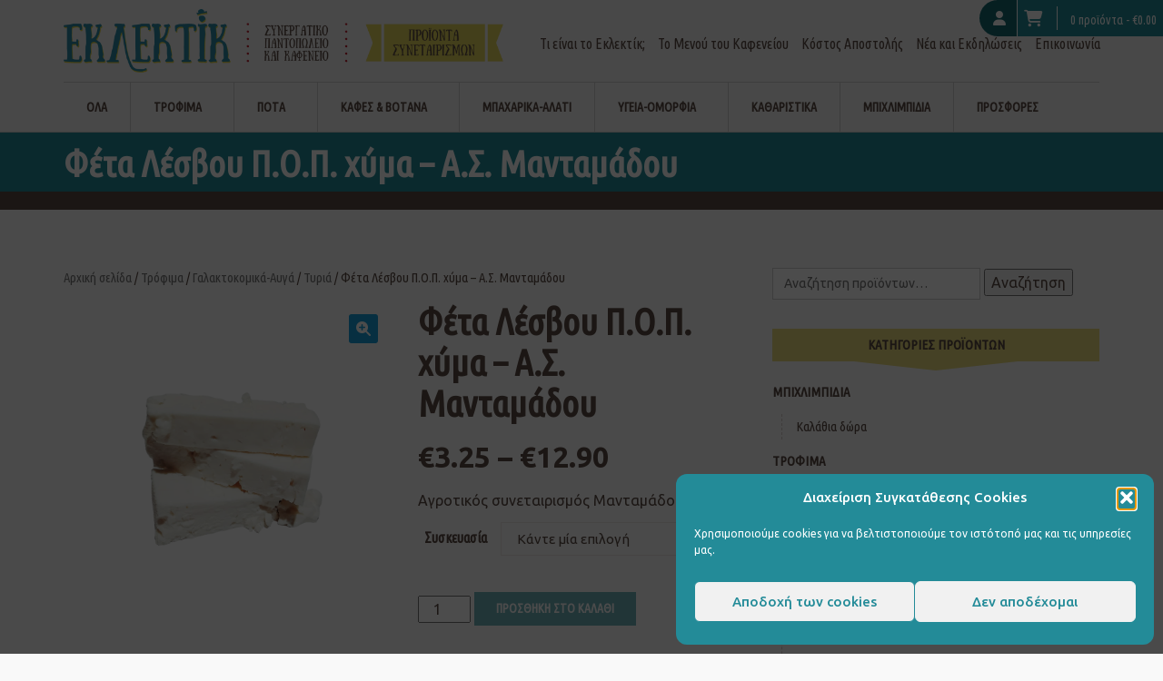

--- FILE ---
content_type: text/html; charset=UTF-8
request_url: https://eklektik.gr/product/%CF%86%CE%AD%CF%84%CE%B1-%CE%BB%CE%AD%CF%83%CE%B2%CE%BF%CF%85-%CF%80-%CE%BF-%CF%80-%CF%87%CF%8D%CE%BC%CE%B1/
body_size: 34806
content:
<!doctype html>
<html class="no-js" dir="ltr" lang="el" prefix="og: https://ogp.me/ns#">
<head>
<meta charset="UTF-8">
<meta name="apple-mobile-web-app-capable" content="yes">
<meta name="viewport" content="width=device-width, initial-scale=1.0, maximum-scale=1.0, user-scalable=no">
<meta name="HandheldFriendly" content="true">
<meta name="apple-touch-fullscreen" content="yes">
<title>Φέτα Λέσβου Π.Ο.Π. χύμα – Α.Σ. Μανταμάδου - Εκλεκτίκ</title><link rel="preload" data-rocket-preload as="style" href="https://fonts.googleapis.com/css?family=Ubuntu%3A300%2C400%2C500%2C700%2C300italic%2C400italic%2C500italic%2C700italic%7CUbuntu%20Condensed%3A400&#038;subset=greek-ext&#038;display=swap" /><link rel="stylesheet" href="https://fonts.googleapis.com/css?family=Ubuntu%3A300%2C400%2C500%2C700%2C300italic%2C400italic%2C500italic%2C700italic%7CUbuntu%20Condensed%3A400&#038;subset=greek-ext&#038;display=swap" media="print" onload="this.media='all'" /><noscript><link rel="stylesheet" href="https://fonts.googleapis.com/css?family=Ubuntu%3A300%2C400%2C500%2C700%2C300italic%2C400italic%2C500italic%2C700italic%7CUbuntu%20Condensed%3A400&#038;subset=greek-ext&#038;display=swap" /></noscript>
	<style>img:is([sizes="auto" i], [sizes^="auto," i]) { contain-intrinsic-size: 3000px 1500px }</style>
	
		<!-- All in One SEO 4.8.3.2 - aioseo.com -->
	<meta name="description" content="Αγροτικός συνεταιρισμός Μανταμάδου Λέσβου" />
	<meta name="robots" content="max-image-preview:large" />
	<link rel="canonical" href="https://eklektik.gr/product/%cf%86%ce%ad%cf%84%ce%b1-%ce%bb%ce%ad%cf%83%ce%b2%ce%bf%cf%85-%cf%80-%ce%bf-%cf%80-%cf%87%cf%8d%ce%bc%ce%b1/" />
	<meta name="generator" content="All in One SEO (AIOSEO) 4.8.3.2" />
		<meta property="og:locale" content="el_GR" />
		<meta property="og:site_name" content="Εκλεκτίκ - Συνεργατικό Παντοπωλείο &amp; Καφενείο" />
		<meta property="og:type" content="article" />
		<meta property="og:title" content="Φέτα Λέσβου Π.Ο.Π. χύμα – Α.Σ. Μανταμάδου - Εκλεκτίκ" />
		<meta property="og:description" content="Αγροτικός συνεταιρισμός Μανταμάδου Λέσβου" />
		<meta property="og:url" content="https://eklektik.gr/product/%cf%86%ce%ad%cf%84%ce%b1-%ce%bb%ce%ad%cf%83%ce%b2%ce%bf%cf%85-%cf%80-%ce%bf-%cf%80-%cf%87%cf%8d%ce%bc%ce%b1/" />
		<meta property="article:published_time" content="2021-02-26T17:08:46+00:00" />
		<meta property="article:modified_time" content="2023-06-19T09:38:02+00:00" />
		<meta name="twitter:card" content="summary" />
		<meta name="twitter:title" content="Φέτα Λέσβου Π.Ο.Π. χύμα – Α.Σ. Μανταμάδου - Εκλεκτίκ" />
		<meta name="twitter:description" content="Αγροτικός συνεταιρισμός Μανταμάδου Λέσβου" />
		<script type="application/ld+json" class="aioseo-schema">
			{"@context":"https:\/\/schema.org","@graph":[{"@type":"BreadcrumbList","@id":"https:\/\/eklektik.gr\/product\/%cf%86%ce%ad%cf%84%ce%b1-%ce%bb%ce%ad%cf%83%ce%b2%ce%bf%cf%85-%cf%80-%ce%bf-%cf%80-%cf%87%cf%8d%ce%bc%ce%b1\/#breadcrumblist","itemListElement":[{"@type":"ListItem","@id":"https:\/\/eklektik.gr#listItem","position":1,"name":"Home","item":"https:\/\/eklektik.gr","nextItem":{"@type":"ListItem","@id":"https:\/\/eklektik.gr\/%cf%80%cf%81%ce%bf%cf%8a%cf%8c%ce%bd%cf%84%ce%b1\/#listItem","name":"\u03a0\u03c1\u03bf\u03ca\u03cc\u03bd\u03c4\u03b1"}},{"@type":"ListItem","@id":"https:\/\/eklektik.gr\/%cf%80%cf%81%ce%bf%cf%8a%cf%8c%ce%bd%cf%84%ce%b1\/#listItem","position":2,"name":"\u03a0\u03c1\u03bf\u03ca\u03cc\u03bd\u03c4\u03b1","item":"https:\/\/eklektik.gr\/%cf%80%cf%81%ce%bf%cf%8a%cf%8c%ce%bd%cf%84%ce%b1\/","nextItem":{"@type":"ListItem","@id":"https:\/\/eklektik.gr\/product-category\/%cf%84%cf%81%cf%8c%cf%86%ce%b9%ce%bc%ce%b1\/#listItem","name":"\u03a4\u03c1\u03cc\u03c6\u03b9\u03bc\u03b1"},"previousItem":{"@type":"ListItem","@id":"https:\/\/eklektik.gr#listItem","name":"Home"}},{"@type":"ListItem","@id":"https:\/\/eklektik.gr\/product-category\/%cf%84%cf%81%cf%8c%cf%86%ce%b9%ce%bc%ce%b1\/#listItem","position":3,"name":"\u03a4\u03c1\u03cc\u03c6\u03b9\u03bc\u03b1","item":"https:\/\/eklektik.gr\/product-category\/%cf%84%cf%81%cf%8c%cf%86%ce%b9%ce%bc%ce%b1\/","nextItem":{"@type":"ListItem","@id":"https:\/\/eklektik.gr\/product-category\/%cf%84%cf%81%cf%8c%cf%86%ce%b9%ce%bc%ce%b1\/%ce%b3%ce%b1%ce%bb%ce%b1%ce%ba%cf%84%ce%bf%ce%ba%ce%bf%ce%bc%ce%b9%ce%ba%ce%ac\/#listItem","name":"\u0393\u03b1\u03bb\u03b1\u03ba\u03c4\u03bf\u03ba\u03bf\u03bc\u03b9\u03ba\u03ac-\u0391\u03c5\u03b3\u03ac"},"previousItem":{"@type":"ListItem","@id":"https:\/\/eklektik.gr\/%cf%80%cf%81%ce%bf%cf%8a%cf%8c%ce%bd%cf%84%ce%b1\/#listItem","name":"\u03a0\u03c1\u03bf\u03ca\u03cc\u03bd\u03c4\u03b1"}},{"@type":"ListItem","@id":"https:\/\/eklektik.gr\/product-category\/%cf%84%cf%81%cf%8c%cf%86%ce%b9%ce%bc%ce%b1\/%ce%b3%ce%b1%ce%bb%ce%b1%ce%ba%cf%84%ce%bf%ce%ba%ce%bf%ce%bc%ce%b9%ce%ba%ce%ac\/#listItem","position":4,"name":"\u0393\u03b1\u03bb\u03b1\u03ba\u03c4\u03bf\u03ba\u03bf\u03bc\u03b9\u03ba\u03ac-\u0391\u03c5\u03b3\u03ac","item":"https:\/\/eklektik.gr\/product-category\/%cf%84%cf%81%cf%8c%cf%86%ce%b9%ce%bc%ce%b1\/%ce%b3%ce%b1%ce%bb%ce%b1%ce%ba%cf%84%ce%bf%ce%ba%ce%bf%ce%bc%ce%b9%ce%ba%ce%ac\/","nextItem":{"@type":"ListItem","@id":"https:\/\/eklektik.gr\/product-category\/%cf%84%cf%81%cf%8c%cf%86%ce%b9%ce%bc%ce%b1\/%ce%b3%ce%b1%ce%bb%ce%b1%ce%ba%cf%84%ce%bf%ce%ba%ce%bf%ce%bc%ce%b9%ce%ba%ce%ac\/%cf%84%cf%85%cf%81%ce%b9%ce%ac\/#listItem","name":"\u03a4\u03c5\u03c1\u03b9\u03ac"},"previousItem":{"@type":"ListItem","@id":"https:\/\/eklektik.gr\/product-category\/%cf%84%cf%81%cf%8c%cf%86%ce%b9%ce%bc%ce%b1\/#listItem","name":"\u03a4\u03c1\u03cc\u03c6\u03b9\u03bc\u03b1"}},{"@type":"ListItem","@id":"https:\/\/eklektik.gr\/product-category\/%cf%84%cf%81%cf%8c%cf%86%ce%b9%ce%bc%ce%b1\/%ce%b3%ce%b1%ce%bb%ce%b1%ce%ba%cf%84%ce%bf%ce%ba%ce%bf%ce%bc%ce%b9%ce%ba%ce%ac\/%cf%84%cf%85%cf%81%ce%b9%ce%ac\/#listItem","position":5,"name":"\u03a4\u03c5\u03c1\u03b9\u03ac","item":"https:\/\/eklektik.gr\/product-category\/%cf%84%cf%81%cf%8c%cf%86%ce%b9%ce%bc%ce%b1\/%ce%b3%ce%b1%ce%bb%ce%b1%ce%ba%cf%84%ce%bf%ce%ba%ce%bf%ce%bc%ce%b9%ce%ba%ce%ac\/%cf%84%cf%85%cf%81%ce%b9%ce%ac\/","nextItem":{"@type":"ListItem","@id":"https:\/\/eklektik.gr\/product\/%cf%86%ce%ad%cf%84%ce%b1-%ce%bb%ce%ad%cf%83%ce%b2%ce%bf%cf%85-%cf%80-%ce%bf-%cf%80-%cf%87%cf%8d%ce%bc%ce%b1\/#listItem","name":"\u03a6\u03ad\u03c4\u03b1 \u039b\u03ad\u03c3\u03b2\u03bf\u03c5 \u03a0.\u039f.\u03a0. \u03c7\u03cd\u03bc\u03b1 &#8211; \u0391.\u03a3. \u039c\u03b1\u03bd\u03c4\u03b1\u03bc\u03ac\u03b4\u03bf\u03c5"},"previousItem":{"@type":"ListItem","@id":"https:\/\/eklektik.gr\/product-category\/%cf%84%cf%81%cf%8c%cf%86%ce%b9%ce%bc%ce%b1\/%ce%b3%ce%b1%ce%bb%ce%b1%ce%ba%cf%84%ce%bf%ce%ba%ce%bf%ce%bc%ce%b9%ce%ba%ce%ac\/#listItem","name":"\u0393\u03b1\u03bb\u03b1\u03ba\u03c4\u03bf\u03ba\u03bf\u03bc\u03b9\u03ba\u03ac-\u0391\u03c5\u03b3\u03ac"}},{"@type":"ListItem","@id":"https:\/\/eklektik.gr\/product\/%cf%86%ce%ad%cf%84%ce%b1-%ce%bb%ce%ad%cf%83%ce%b2%ce%bf%cf%85-%cf%80-%ce%bf-%cf%80-%cf%87%cf%8d%ce%bc%ce%b1\/#listItem","position":6,"name":"\u03a6\u03ad\u03c4\u03b1 \u039b\u03ad\u03c3\u03b2\u03bf\u03c5 \u03a0.\u039f.\u03a0. \u03c7\u03cd\u03bc\u03b1 &#8211; \u0391.\u03a3. \u039c\u03b1\u03bd\u03c4\u03b1\u03bc\u03ac\u03b4\u03bf\u03c5","previousItem":{"@type":"ListItem","@id":"https:\/\/eklektik.gr\/product-category\/%cf%84%cf%81%cf%8c%cf%86%ce%b9%ce%bc%ce%b1\/%ce%b3%ce%b1%ce%bb%ce%b1%ce%ba%cf%84%ce%bf%ce%ba%ce%bf%ce%bc%ce%b9%ce%ba%ce%ac\/%cf%84%cf%85%cf%81%ce%b9%ce%ac\/#listItem","name":"\u03a4\u03c5\u03c1\u03b9\u03ac"}}]},{"@type":"ItemPage","@id":"https:\/\/eklektik.gr\/product\/%cf%86%ce%ad%cf%84%ce%b1-%ce%bb%ce%ad%cf%83%ce%b2%ce%bf%cf%85-%cf%80-%ce%bf-%cf%80-%cf%87%cf%8d%ce%bc%ce%b1\/#itempage","url":"https:\/\/eklektik.gr\/product\/%cf%86%ce%ad%cf%84%ce%b1-%ce%bb%ce%ad%cf%83%ce%b2%ce%bf%cf%85-%cf%80-%ce%bf-%cf%80-%cf%87%cf%8d%ce%bc%ce%b1\/","name":"\u03a6\u03ad\u03c4\u03b1 \u039b\u03ad\u03c3\u03b2\u03bf\u03c5 \u03a0.\u039f.\u03a0. \u03c7\u03cd\u03bc\u03b1 \u2013 \u0391.\u03a3. \u039c\u03b1\u03bd\u03c4\u03b1\u03bc\u03ac\u03b4\u03bf\u03c5 - \u0395\u03ba\u03bb\u03b5\u03ba\u03c4\u03af\u03ba","description":"\u0391\u03b3\u03c1\u03bf\u03c4\u03b9\u03ba\u03cc\u03c2 \u03c3\u03c5\u03bd\u03b5\u03c4\u03b1\u03b9\u03c1\u03b9\u03c3\u03bc\u03cc\u03c2 \u039c\u03b1\u03bd\u03c4\u03b1\u03bc\u03ac\u03b4\u03bf\u03c5 \u039b\u03ad\u03c3\u03b2\u03bf\u03c5","inLanguage":"el","isPartOf":{"@id":"https:\/\/eklektik.gr\/#website"},"breadcrumb":{"@id":"https:\/\/eklektik.gr\/product\/%cf%86%ce%ad%cf%84%ce%b1-%ce%bb%ce%ad%cf%83%ce%b2%ce%bf%cf%85-%cf%80-%ce%bf-%cf%80-%cf%87%cf%8d%ce%bc%ce%b1\/#breadcrumblist"},"image":{"@type":"ImageObject","url":"https:\/\/i0.wp.com\/eklektik.gr\/wp-content\/uploads\/2021\/02\/%CE%91%CE%B3%CF%81%CE%BF%CF%84%CE%B9%CE%BA%CF%8C%CF%82-%CF%83%CF%85%CE%BD%CE%B5%CF%84%CE%B1%CE%B9%CF%81%CE%B9%CF%83%CE%BC%CF%8C%CF%82-%CE%9C%CE%B1%CE%BD%CF%84%CE%B1%CE%BC%CE%AC%CE%B4%CE%BF%CF%85-%CE%A6%CE%AD%CF%84%CE%B1.png?fit=500%2C500&ssl=1","@id":"https:\/\/eklektik.gr\/product\/%cf%86%ce%ad%cf%84%ce%b1-%ce%bb%ce%ad%cf%83%ce%b2%ce%bf%cf%85-%cf%80-%ce%bf-%cf%80-%cf%87%cf%8d%ce%bc%ce%b1\/#mainImage","width":500,"height":500},"primaryImageOfPage":{"@id":"https:\/\/eklektik.gr\/product\/%cf%86%ce%ad%cf%84%ce%b1-%ce%bb%ce%ad%cf%83%ce%b2%ce%bf%cf%85-%cf%80-%ce%bf-%cf%80-%cf%87%cf%8d%ce%bc%ce%b1\/#mainImage"},"datePublished":"2021-02-26T19:08:46+02:00","dateModified":"2023-06-19T11:38:02+02:00"},{"@type":"Organization","@id":"https:\/\/eklektik.gr\/#organization","name":"\u0395\u03ba\u03bb\u03b5\u03ba\u03c4\u03af\u03ba \u039a\u03bf\u03b9\u03bd.\u03a3.\u0395\u03c0.","description":"\u03a3\u03c5\u03bd\u03b5\u03c1\u03b3\u03b1\u03c4\u03b9\u03ba\u03cc \u03a0\u03b1\u03bd\u03c4\u03bf\u03c0\u03c9\u03bb\u03b5\u03af\u03bf & \u039a\u03b1\u03c6\u03b5\u03bd\u03b5\u03af\u03bf","url":"https:\/\/eklektik.gr\/","telephone":"+302316008659","logo":{"@type":"ImageObject","url":"https:\/\/i0.wp.com\/eklektik.gr\/wp-content\/uploads\/2020\/06\/cropped-eklektik-logo.jpg?fit=512%2C512&ssl=1","@id":"https:\/\/eklektik.gr\/product\/%cf%86%ce%ad%cf%84%ce%b1-%ce%bb%ce%ad%cf%83%ce%b2%ce%bf%cf%85-%cf%80-%ce%bf-%cf%80-%cf%87%cf%8d%ce%bc%ce%b1\/#organizationLogo","width":512,"height":512},"image":{"@id":"https:\/\/eklektik.gr\/product\/%cf%86%ce%ad%cf%84%ce%b1-%ce%bb%ce%ad%cf%83%ce%b2%ce%bf%cf%85-%cf%80-%ce%bf-%cf%80-%cf%87%cf%8d%ce%bc%ce%b1\/#organizationLogo"}},{"@type":"WebSite","@id":"https:\/\/eklektik.gr\/#website","url":"https:\/\/eklektik.gr\/","name":"\u0395\u03ba\u03bb\u03b5\u03ba\u03c4\u03af\u03ba","description":"\u03a3\u03c5\u03bd\u03b5\u03c1\u03b3\u03b1\u03c4\u03b9\u03ba\u03cc \u03a0\u03b1\u03bd\u03c4\u03bf\u03c0\u03c9\u03bb\u03b5\u03af\u03bf & \u039a\u03b1\u03c6\u03b5\u03bd\u03b5\u03af\u03bf","inLanguage":"el","publisher":{"@id":"https:\/\/eklektik.gr\/#organization"}}]}
		</script>
		<!-- All in One SEO -->

<script>window._wca = window._wca || [];</script>
<link rel='dns-prefetch' href='//stats.wp.com' />
<link rel='dns-prefetch' href='//secure.gravatar.com' />
<link rel='dns-prefetch' href='//fonts.googleapis.com' />
<link rel='dns-prefetch' href='//v0.wordpress.com' />
<link rel='dns-prefetch' href='//widgets.wp.com' />
<link rel='dns-prefetch' href='//s0.wp.com' />
<link rel='dns-prefetch' href='//0.gravatar.com' />
<link rel='dns-prefetch' href='//1.gravatar.com' />
<link rel='dns-prefetch' href='//2.gravatar.com' />
<link href='https://fonts.gstatic.com' crossorigin rel='preconnect' />
<link rel='preconnect' href='//c0.wp.com' />
<link rel='preconnect' href='//i0.wp.com' />
<link rel="alternate" type="application/rss+xml" title="Ροή RSS &raquo; Εκλεκτίκ" href="https://eklektik.gr/feed/" />
<link rel="alternate" type="application/rss+xml" title="Ροή Σχολίων &raquo; Εκλεκτίκ" href="https://eklektik.gr/comments/feed/" />
<style id='wp-emoji-styles-inline-css' type='text/css'>

	img.wp-smiley, img.emoji {
		display: inline !important;
		border: none !important;
		box-shadow: none !important;
		height: 1em !important;
		width: 1em !important;
		margin: 0 0.07em !important;
		vertical-align: -0.1em !important;
		background: none !important;
		padding: 0 !important;
	}
</style>
<link rel='stylesheet' id='wp-block-library-css' href='https://c0.wp.com/c/6.8.3/wp-includes/css/dist/block-library/style.min.css' type='text/css' media='all' />
<style id='classic-theme-styles-inline-css' type='text/css'>
/*! This file is auto-generated */
.wp-block-button__link{color:#fff;background-color:#32373c;border-radius:9999px;box-shadow:none;text-decoration:none;padding:calc(.667em + 2px) calc(1.333em + 2px);font-size:1.125em}.wp-block-file__button{background:#32373c;color:#fff;text-decoration:none}
</style>
<link rel='stylesheet' id='mediaelement-css' href='https://c0.wp.com/c/6.8.3/wp-includes/js/mediaelement/mediaelementplayer-legacy.min.css' type='text/css' media='all' />
<link rel='stylesheet' id='wp-mediaelement-css' href='https://c0.wp.com/c/6.8.3/wp-includes/js/mediaelement/wp-mediaelement.min.css' type='text/css' media='all' />
<style id='jetpack-sharing-buttons-style-inline-css' type='text/css'>
.jetpack-sharing-buttons__services-list{display:flex;flex-direction:row;flex-wrap:wrap;gap:0;list-style-type:none;margin:5px;padding:0}.jetpack-sharing-buttons__services-list.has-small-icon-size{font-size:12px}.jetpack-sharing-buttons__services-list.has-normal-icon-size{font-size:16px}.jetpack-sharing-buttons__services-list.has-large-icon-size{font-size:24px}.jetpack-sharing-buttons__services-list.has-huge-icon-size{font-size:36px}@media print{.jetpack-sharing-buttons__services-list{display:none!important}}.editor-styles-wrapper .wp-block-jetpack-sharing-buttons{gap:0;padding-inline-start:0}ul.jetpack-sharing-buttons__services-list.has-background{padding:1.25em 2.375em}
</style>
<style id='global-styles-inline-css' type='text/css'>
:root{--wp--preset--aspect-ratio--square: 1;--wp--preset--aspect-ratio--4-3: 4/3;--wp--preset--aspect-ratio--3-4: 3/4;--wp--preset--aspect-ratio--3-2: 3/2;--wp--preset--aspect-ratio--2-3: 2/3;--wp--preset--aspect-ratio--16-9: 16/9;--wp--preset--aspect-ratio--9-16: 9/16;--wp--preset--color--black: #000000;--wp--preset--color--cyan-bluish-gray: #abb8c3;--wp--preset--color--white: #ffffff;--wp--preset--color--pale-pink: #f78da7;--wp--preset--color--vivid-red: #cf2e2e;--wp--preset--color--luminous-vivid-orange: #ff6900;--wp--preset--color--luminous-vivid-amber: #fcb900;--wp--preset--color--light-green-cyan: #7bdcb5;--wp--preset--color--vivid-green-cyan: #00d084;--wp--preset--color--pale-cyan-blue: #8ed1fc;--wp--preset--color--vivid-cyan-blue: #0693e3;--wp--preset--color--vivid-purple: #9b51e0;--wp--preset--gradient--vivid-cyan-blue-to-vivid-purple: linear-gradient(135deg,rgba(6,147,227,1) 0%,rgb(155,81,224) 100%);--wp--preset--gradient--light-green-cyan-to-vivid-green-cyan: linear-gradient(135deg,rgb(122,220,180) 0%,rgb(0,208,130) 100%);--wp--preset--gradient--luminous-vivid-amber-to-luminous-vivid-orange: linear-gradient(135deg,rgba(252,185,0,1) 0%,rgba(255,105,0,1) 100%);--wp--preset--gradient--luminous-vivid-orange-to-vivid-red: linear-gradient(135deg,rgba(255,105,0,1) 0%,rgb(207,46,46) 100%);--wp--preset--gradient--very-light-gray-to-cyan-bluish-gray: linear-gradient(135deg,rgb(238,238,238) 0%,rgb(169,184,195) 100%);--wp--preset--gradient--cool-to-warm-spectrum: linear-gradient(135deg,rgb(74,234,220) 0%,rgb(151,120,209) 20%,rgb(207,42,186) 40%,rgb(238,44,130) 60%,rgb(251,105,98) 80%,rgb(254,248,76) 100%);--wp--preset--gradient--blush-light-purple: linear-gradient(135deg,rgb(255,206,236) 0%,rgb(152,150,240) 100%);--wp--preset--gradient--blush-bordeaux: linear-gradient(135deg,rgb(254,205,165) 0%,rgb(254,45,45) 50%,rgb(107,0,62) 100%);--wp--preset--gradient--luminous-dusk: linear-gradient(135deg,rgb(255,203,112) 0%,rgb(199,81,192) 50%,rgb(65,88,208) 100%);--wp--preset--gradient--pale-ocean: linear-gradient(135deg,rgb(255,245,203) 0%,rgb(182,227,212) 50%,rgb(51,167,181) 100%);--wp--preset--gradient--electric-grass: linear-gradient(135deg,rgb(202,248,128) 0%,rgb(113,206,126) 100%);--wp--preset--gradient--midnight: linear-gradient(135deg,rgb(2,3,129) 0%,rgb(40,116,252) 100%);--wp--preset--font-size--small: 13px;--wp--preset--font-size--medium: 20px;--wp--preset--font-size--large: 36px;--wp--preset--font-size--x-large: 42px;--wp--preset--spacing--20: 0.44rem;--wp--preset--spacing--30: 0.67rem;--wp--preset--spacing--40: 1rem;--wp--preset--spacing--50: 1.5rem;--wp--preset--spacing--60: 2.25rem;--wp--preset--spacing--70: 3.38rem;--wp--preset--spacing--80: 5.06rem;--wp--preset--shadow--natural: 6px 6px 9px rgba(0, 0, 0, 0.2);--wp--preset--shadow--deep: 12px 12px 50px rgba(0, 0, 0, 0.4);--wp--preset--shadow--sharp: 6px 6px 0px rgba(0, 0, 0, 0.2);--wp--preset--shadow--outlined: 6px 6px 0px -3px rgba(255, 255, 255, 1), 6px 6px rgba(0, 0, 0, 1);--wp--preset--shadow--crisp: 6px 6px 0px rgba(0, 0, 0, 1);}:where(.is-layout-flex){gap: 0.5em;}:where(.is-layout-grid){gap: 0.5em;}body .is-layout-flex{display: flex;}.is-layout-flex{flex-wrap: wrap;align-items: center;}.is-layout-flex > :is(*, div){margin: 0;}body .is-layout-grid{display: grid;}.is-layout-grid > :is(*, div){margin: 0;}:where(.wp-block-columns.is-layout-flex){gap: 2em;}:where(.wp-block-columns.is-layout-grid){gap: 2em;}:where(.wp-block-post-template.is-layout-flex){gap: 1.25em;}:where(.wp-block-post-template.is-layout-grid){gap: 1.25em;}.has-black-color{color: var(--wp--preset--color--black) !important;}.has-cyan-bluish-gray-color{color: var(--wp--preset--color--cyan-bluish-gray) !important;}.has-white-color{color: var(--wp--preset--color--white) !important;}.has-pale-pink-color{color: var(--wp--preset--color--pale-pink) !important;}.has-vivid-red-color{color: var(--wp--preset--color--vivid-red) !important;}.has-luminous-vivid-orange-color{color: var(--wp--preset--color--luminous-vivid-orange) !important;}.has-luminous-vivid-amber-color{color: var(--wp--preset--color--luminous-vivid-amber) !important;}.has-light-green-cyan-color{color: var(--wp--preset--color--light-green-cyan) !important;}.has-vivid-green-cyan-color{color: var(--wp--preset--color--vivid-green-cyan) !important;}.has-pale-cyan-blue-color{color: var(--wp--preset--color--pale-cyan-blue) !important;}.has-vivid-cyan-blue-color{color: var(--wp--preset--color--vivid-cyan-blue) !important;}.has-vivid-purple-color{color: var(--wp--preset--color--vivid-purple) !important;}.has-black-background-color{background-color: var(--wp--preset--color--black) !important;}.has-cyan-bluish-gray-background-color{background-color: var(--wp--preset--color--cyan-bluish-gray) !important;}.has-white-background-color{background-color: var(--wp--preset--color--white) !important;}.has-pale-pink-background-color{background-color: var(--wp--preset--color--pale-pink) !important;}.has-vivid-red-background-color{background-color: var(--wp--preset--color--vivid-red) !important;}.has-luminous-vivid-orange-background-color{background-color: var(--wp--preset--color--luminous-vivid-orange) !important;}.has-luminous-vivid-amber-background-color{background-color: var(--wp--preset--color--luminous-vivid-amber) !important;}.has-light-green-cyan-background-color{background-color: var(--wp--preset--color--light-green-cyan) !important;}.has-vivid-green-cyan-background-color{background-color: var(--wp--preset--color--vivid-green-cyan) !important;}.has-pale-cyan-blue-background-color{background-color: var(--wp--preset--color--pale-cyan-blue) !important;}.has-vivid-cyan-blue-background-color{background-color: var(--wp--preset--color--vivid-cyan-blue) !important;}.has-vivid-purple-background-color{background-color: var(--wp--preset--color--vivid-purple) !important;}.has-black-border-color{border-color: var(--wp--preset--color--black) !important;}.has-cyan-bluish-gray-border-color{border-color: var(--wp--preset--color--cyan-bluish-gray) !important;}.has-white-border-color{border-color: var(--wp--preset--color--white) !important;}.has-pale-pink-border-color{border-color: var(--wp--preset--color--pale-pink) !important;}.has-vivid-red-border-color{border-color: var(--wp--preset--color--vivid-red) !important;}.has-luminous-vivid-orange-border-color{border-color: var(--wp--preset--color--luminous-vivid-orange) !important;}.has-luminous-vivid-amber-border-color{border-color: var(--wp--preset--color--luminous-vivid-amber) !important;}.has-light-green-cyan-border-color{border-color: var(--wp--preset--color--light-green-cyan) !important;}.has-vivid-green-cyan-border-color{border-color: var(--wp--preset--color--vivid-green-cyan) !important;}.has-pale-cyan-blue-border-color{border-color: var(--wp--preset--color--pale-cyan-blue) !important;}.has-vivid-cyan-blue-border-color{border-color: var(--wp--preset--color--vivid-cyan-blue) !important;}.has-vivid-purple-border-color{border-color: var(--wp--preset--color--vivid-purple) !important;}.has-vivid-cyan-blue-to-vivid-purple-gradient-background{background: var(--wp--preset--gradient--vivid-cyan-blue-to-vivid-purple) !important;}.has-light-green-cyan-to-vivid-green-cyan-gradient-background{background: var(--wp--preset--gradient--light-green-cyan-to-vivid-green-cyan) !important;}.has-luminous-vivid-amber-to-luminous-vivid-orange-gradient-background{background: var(--wp--preset--gradient--luminous-vivid-amber-to-luminous-vivid-orange) !important;}.has-luminous-vivid-orange-to-vivid-red-gradient-background{background: var(--wp--preset--gradient--luminous-vivid-orange-to-vivid-red) !important;}.has-very-light-gray-to-cyan-bluish-gray-gradient-background{background: var(--wp--preset--gradient--very-light-gray-to-cyan-bluish-gray) !important;}.has-cool-to-warm-spectrum-gradient-background{background: var(--wp--preset--gradient--cool-to-warm-spectrum) !important;}.has-blush-light-purple-gradient-background{background: var(--wp--preset--gradient--blush-light-purple) !important;}.has-blush-bordeaux-gradient-background{background: var(--wp--preset--gradient--blush-bordeaux) !important;}.has-luminous-dusk-gradient-background{background: var(--wp--preset--gradient--luminous-dusk) !important;}.has-pale-ocean-gradient-background{background: var(--wp--preset--gradient--pale-ocean) !important;}.has-electric-grass-gradient-background{background: var(--wp--preset--gradient--electric-grass) !important;}.has-midnight-gradient-background{background: var(--wp--preset--gradient--midnight) !important;}.has-small-font-size{font-size: var(--wp--preset--font-size--small) !important;}.has-medium-font-size{font-size: var(--wp--preset--font-size--medium) !important;}.has-large-font-size{font-size: var(--wp--preset--font-size--large) !important;}.has-x-large-font-size{font-size: var(--wp--preset--font-size--x-large) !important;}
:where(.wp-block-post-template.is-layout-flex){gap: 1.25em;}:where(.wp-block-post-template.is-layout-grid){gap: 1.25em;}
:where(.wp-block-columns.is-layout-flex){gap: 2em;}:where(.wp-block-columns.is-layout-grid){gap: 2em;}
:root :where(.wp-block-pullquote){font-size: 1.5em;line-height: 1.6;}
</style>
<link rel='stylesheet' id='photoswipe-css' href='https://c0.wp.com/p/woocommerce/9.9.6/assets/css/photoswipe/photoswipe.min.css' type='text/css' media='all' />
<link rel='stylesheet' id='photoswipe-default-skin-css' href='https://c0.wp.com/p/woocommerce/9.9.6/assets/css/photoswipe/default-skin/default-skin.min.css' type='text/css' media='all' />
<style id='woocommerce-inline-inline-css' type='text/css'>
.woocommerce form .form-row .required { visibility: visible; }
</style>
<link rel='stylesheet' id='cmplz-general-css' href='https://eklektik.gr/wp-content/plugins/complianz-gdpr/assets/css/cookieblocker.min.css?ver=1766001054' type='text/css' media='all' />
<link rel='stylesheet' id='brands-styles-css' href='https://c0.wp.com/p/woocommerce/9.9.6/assets/css/brands.css' type='text/css' media='all' />
<link rel='stylesheet' id='WCPAY_EXPRESS_CHECKOUT_ECE-css' href='https://eklektik.gr/wp-content/plugins/woocommerce-payments/dist/express-checkout.css?ver=9.5.0' type='text/css' media='all' />
<link rel='stylesheet' id='jetpack_likes-css' href='https://c0.wp.com/p/jetpack/15.4/modules/likes/style.css' type='text/css' media='all' />
<link rel='stylesheet' id='flexible-shipping-free-shipping-css' href='https://eklektik.gr/wp-content/plugins/flexible-shipping/assets/dist/css/free-shipping.css?ver=6.5.4.2' type='text/css' media='all' />
<link rel='stylesheet' id='redux-extendify-styles-css' href='https://eklektik.gr/wp-content/plugins/plethora-featureslib/libs/ReduxFramework/ReduxCore/assets/css/extendify-utilities.css?ver=4.4.11' type='text/css' media='all' />
<link rel='stylesheet' id='plethora-icons-css' href='https://eklektik.gr/wp-content/uploads/plethora/plethora_icons.css?uniqeid=67da72146c52c&#038;ver=6.8.3' type='text/css' media='all' />
<link rel='stylesheet' id='font-awesome-css' href='https://eklektik.gr/wp-content/themes/healthflex/assets/fonts/font-awesome/css/all.min.css?ver=6.8.3' type='text/css' media='all' />
<link rel='stylesheet' id='font-awesome-shims-css' href='https://eklektik.gr/wp-content/themes/healthflex/assets/fonts/font-awesome/css/v4-shims.min.css?ver=6.8.3' type='text/css' media='all' />
<link rel='stylesheet' id='plethora-woocommerce-css' href='https://eklektik.gr/wp-content/themes/healthflex/assets/css/woocommerce.css?ver=6.8.3' type='text/css' media='all' />
<link rel='stylesheet' id='animate-css' href='https://eklektik.gr/wp-content/themes/healthflex/includes/core/assets/css/libs/animate/animate.min.css?ver=6.8.3' type='text/css' media='all' />
<link rel='stylesheet' id='plethora-dynamic-style-css' href='https://eklektik.gr/wp-content/uploads/plethora/style.min.css?ver=1756746780' type='text/css' media='all' />
<link rel='stylesheet' id='plethora-style-css' href='https://eklektik.gr/wp-content/themes/healthflex-child/style.css?ver=6.8.3' type='text/css' media='all' />
<noscript></noscript><script type="text/javascript" src="https://c0.wp.com/c/6.8.3/wp-includes/js/jquery/jquery.min.js" id="jquery-core-js"></script>
<script type="text/javascript" src="https://c0.wp.com/c/6.8.3/wp-includes/js/jquery/jquery-migrate.min.js" id="jquery-migrate-js"></script>
<script type="text/javascript" id="jquery-remove-uppercase-accents-js-extra">
/* <![CDATA[ */
var rua = {"accents":[{"original":"\u0386\u0399","convert":"\u0391\u03aa"},{"original":"\u0386\u03a5","convert":"\u0391\u03ab"},{"original":"\u0388\u0399","convert":"\u0395\u03aa"},{"original":"\u038c\u0399","convert":"\u039f\u03aa"},{"original":"\u0388\u03a5","convert":"\u0395\u03ab"},{"original":"\u038c\u03a5","convert":"\u039f\u03ab"},{"original":"\u03ac\u03b9","convert":"\u03b1\u03ca"},{"original":"\u03ad\u03b9","convert":"\u03b5\u03ca"},{"original":"\u0386\u03c5","convert":"\u03b1\u03cb"},{"original":"\u03ac\u03c5","convert":"\u03b1\u03cb"},{"original":"\u03cc\u03b9","convert":"\u03bf\u03ca"},{"original":"\u0388\u03c5","convert":"\u03b5\u03cb"},{"original":"\u03ad\u03c5","convert":"\u03b5\u03cb"},{"original":"\u03cc\u03c5","convert":"\u03bf\u03cb"},{"original":"\u038c\u03c5","convert":"\u03bf\u03cb"},{"original":"\u0386","convert":"\u0391"},{"original":"\u03ac","convert":"\u03b1"},{"original":"\u0388","convert":"\u0395"},{"original":"\u03ad","convert":"\u03b5"},{"original":"\u0389","convert":"\u0397"},{"original":"\u03ae","convert":"\u03b7"},{"original":"\u038a","convert":"\u0399"},{"original":"\u03aa","convert":"\u0399"},{"original":"\u03af","convert":"\u03b9"},{"original":"\u0390","convert":"\u03ca"},{"original":"\u038c","convert":"\u039f"},{"original":"\u03cc","convert":"\u03bf"},{"original":"\u038e","convert":"\u03a5"},{"original":"\u03cd","convert":"\u03c5"},{"original":"\u03b0","convert":"\u03cb"},{"original":"\u038f","convert":"\u03a9"},{"original":"\u03ce","convert":"\u03c9"}],"selectors":"","selAction":""};
/* ]]> */
</script>
<script type="text/javascript" src="https://eklektik.gr/wp-content/plugins/remove-uppercase-accents/js/jquery.remove-uppercase-accents.js?ver=6.8.3" id="jquery-remove-uppercase-accents-js"></script>
<script type="text/javascript" src="https://c0.wp.com/p/woocommerce/9.9.6/assets/js/jquery-blockui/jquery.blockUI.min.js" id="jquery-blockui-js" data-wp-strategy="defer"></script>
<script type="text/javascript" id="wc-add-to-cart-js-extra">
/* <![CDATA[ */
var wc_add_to_cart_params = {"ajax_url":"\/wp-admin\/admin-ajax.php","wc_ajax_url":"\/?wc-ajax=%%endpoint%%","i18n_view_cart":"\u039a\u03b1\u03bb\u03ac\u03b8\u03b9","cart_url":"https:\/\/eklektik.gr\/%ce%ba%ce%b1%ce%bb%ce%ac%ce%b8%ce%b9\/","is_cart":"","cart_redirect_after_add":"no"};
/* ]]> */
</script>
<script type="text/javascript" src="https://c0.wp.com/p/woocommerce/9.9.6/assets/js/frontend/add-to-cart.min.js" id="wc-add-to-cart-js" data-wp-strategy="defer"></script>
<script type="text/javascript" src="https://c0.wp.com/p/woocommerce/9.9.6/assets/js/zoom/jquery.zoom.min.js" id="zoom-js" defer="defer" data-wp-strategy="defer"></script>
<script type="text/javascript" src="https://c0.wp.com/p/woocommerce/9.9.6/assets/js/flexslider/jquery.flexslider.min.js" id="flexslider-js" defer="defer" data-wp-strategy="defer"></script>
<script type="text/javascript" src="https://c0.wp.com/p/woocommerce/9.9.6/assets/js/photoswipe/photoswipe.min.js" id="photoswipe-js" defer="defer" data-wp-strategy="defer"></script>
<script type="text/javascript" src="https://c0.wp.com/p/woocommerce/9.9.6/assets/js/photoswipe/photoswipe-ui-default.min.js" id="photoswipe-ui-default-js" defer="defer" data-wp-strategy="defer"></script>
<script type="text/javascript" id="wc-single-product-js-extra">
/* <![CDATA[ */
var wc_single_product_params = {"i18n_required_rating_text":"\u03a0\u03b1\u03c1\u03b1\u03ba\u03b1\u03bb\u03bf\u03cd\u03bc\u03b5, \u03b5\u03c0\u03b9\u03bb\u03ad\u03be\u03c4\u03b5 \u03bc\u03af\u03b1 \u03b2\u03b1\u03b8\u03bc\u03bf\u03bb\u03bf\u03b3\u03af\u03b1","i18n_rating_options":["1 \u03b1\u03c0\u03cc 5 \u03b1\u03c3\u03c4\u03ad\u03c1\u03b9\u03b1","2 \u03b1\u03c0\u03cc 5 \u03b1\u03c3\u03c4\u03ad\u03c1\u03b9\u03b1","3 \u03b1\u03c0\u03cc 5 \u03b1\u03c3\u03c4\u03ad\u03c1\u03b9\u03b1","4 \u03b1\u03c0\u03cc 5 \u03b1\u03c3\u03c4\u03ad\u03c1\u03b9\u03b1","5 \u03b1\u03c0\u03cc 5 \u03b1\u03c3\u03c4\u03ad\u03c1\u03b9\u03b1"],"i18n_product_gallery_trigger_text":"View full-screen image gallery","review_rating_required":"yes","flexslider":{"rtl":false,"animation":"slide","smoothHeight":true,"directionNav":false,"controlNav":"thumbnails","slideshow":false,"animationSpeed":500,"animationLoop":false,"allowOneSlide":false},"zoom_enabled":"1","zoom_options":[],"photoswipe_enabled":"1","photoswipe_options":{"shareEl":false,"closeOnScroll":false,"history":false,"hideAnimationDuration":0,"showAnimationDuration":0},"flexslider_enabled":"1"};
/* ]]> */
</script>
<script type="text/javascript" src="https://c0.wp.com/p/woocommerce/9.9.6/assets/js/frontend/single-product.min.js" id="wc-single-product-js" defer="defer" data-wp-strategy="defer"></script>
<script type="text/javascript" src="https://c0.wp.com/p/woocommerce/9.9.6/assets/js/js-cookie/js.cookie.min.js" id="js-cookie-js" defer="defer" data-wp-strategy="defer"></script>
<script type="text/javascript" id="woocommerce-js-extra">
/* <![CDATA[ */
var woocommerce_params = {"ajax_url":"\/wp-admin\/admin-ajax.php","wc_ajax_url":"\/?wc-ajax=%%endpoint%%","i18n_password_show":"\u0395\u03bc\u03c6\u03ac\u03bd\u03b9\u03c3\u03b7 \u03c3\u03c5\u03bd\u03b8\u03b7\u03bc\u03b1\u03c4\u03b9\u03ba\u03bf\u03cd","i18n_password_hide":"\u0391\u03c0\u03cc\u03ba\u03c1\u03c5\u03c8\u03b7 \u03c3\u03c5\u03bd\u03b8\u03b7\u03bc\u03b1\u03c4\u03b9\u03ba\u03bf\u03cd"};
/* ]]> */
</script>
<script type="text/javascript" src="https://c0.wp.com/p/woocommerce/9.9.6/assets/js/frontend/woocommerce.min.js" id="woocommerce-js" defer="defer" data-wp-strategy="defer"></script>
<script type="text/javascript" src="https://eklektik.gr/wp-content/plugins/js_composer/assets/js/vendors/woocommerce-add-to-cart.js?ver=8.5" id="vc_woocommerce-add-to-cart-js-js"></script>
<script type="text/javascript" id="WCPAY_ASSETS-js-extra">
/* <![CDATA[ */
var wcpayAssets = {"url":"https:\/\/eklektik.gr\/wp-content\/plugins\/woocommerce-payments\/dist\/"};
/* ]]> */
</script>
<script data-service="jetpack-statistics" data-category="statistics" type="text/plain" data-cmplz-src="https://stats.wp.com/s-202604.js" id="woocommerce-analytics-js" defer="defer" data-wp-strategy="defer"></script>
<script type="text/javascript" src="https://eklektik.gr/wp-content/themes/healthflex/includes/core/assets/js/libs/modernizr/modernizr.custom.48287.js?ver=6.8.3" id="plethora-modernizr-js"></script>
<script></script><link rel="https://api.w.org/" href="https://eklektik.gr/wp-json/" /><link rel="alternate" title="JSON" type="application/json" href="https://eklektik.gr/wp-json/wp/v2/product/3429" /><link rel="EditURI" type="application/rsd+xml" title="RSD" href="https://eklektik.gr/xmlrpc.php?rsd" />
<meta name="generator" content="WordPress 6.8.3" />
<meta name="generator" content="WooCommerce 9.9.6" />
<link rel="alternate" title="oEmbed (JSON)" type="application/json+oembed" href="https://eklektik.gr/wp-json/oembed/1.0/embed?url=https%3A%2F%2Feklektik.gr%2Fproduct%2F%25cf%2586%25ce%25ad%25cf%2584%25ce%25b1-%25ce%25bb%25ce%25ad%25cf%2583%25ce%25b2%25ce%25bf%25cf%2585-%25cf%2580-%25ce%25bf-%25cf%2580-%25cf%2587%25cf%258d%25ce%25bc%25ce%25b1%2F" />
<link rel="alternate" title="oEmbed (XML)" type="text/xml+oembed" href="https://eklektik.gr/wp-json/oembed/1.0/embed?url=https%3A%2F%2Feklektik.gr%2Fproduct%2F%25cf%2586%25ce%25ad%25cf%2584%25ce%25b1-%25ce%25bb%25ce%25ad%25cf%2583%25ce%25b2%25ce%25bf%25cf%2585-%25cf%2580-%25ce%25bf-%25cf%2580-%25cf%2587%25cf%258d%25ce%25bc%25ce%25b1%2F&#038;format=xml" />
	<style>img#wpstats{display:none}</style>
					<style>.cmplz-hidden {
					display: none !important;
				}</style><!-- Analytics by WP Statistics - https://wp-statistics.com -->
	<noscript><style>.woocommerce-product-gallery{ opacity: 1 !important; }</style></noscript>
	<meta name="generator" content="Redux 4.4.11" /><meta name="generator" content="Powered by WPBakery Page Builder - drag and drop page builder for WordPress."/>
<link rel="icon" href="https://i0.wp.com/eklektik.gr/wp-content/uploads/2020/06/cropped-eklektik-logo.jpg?fit=32%2C32&#038;ssl=1" sizes="32x32" />
<link rel="icon" href="https://i0.wp.com/eklektik.gr/wp-content/uploads/2020/06/cropped-eklektik-logo.jpg?fit=192%2C192&#038;ssl=1" sizes="192x192" />
<link rel="apple-touch-icon" href="https://i0.wp.com/eklektik.gr/wp-content/uploads/2020/06/cropped-eklektik-logo.jpg?fit=180%2C180&#038;ssl=1" />
<meta name="msapplication-TileImage" content="https://i0.wp.com/eklektik.gr/wp-content/uploads/2020/06/cropped-eklektik-logo.jpg?fit=270%2C270&#038;ssl=1" />
		<style type="text/css" id="wp-custom-css">
			
a.ple-cart-contents {
	padding: 7px;
}

@media (max-width:480px) {
  .woocommerce ul.products li.product .pl_listed_product .add_to_cart_button i {  
	font-size: 14px;
	}
	
	.woocommerce ul.products li.product .pl_listed_product .add_to_cart_button {
    padding: 8px 14px !important;
	}
	
.woocommerce ul.products li.product .price, .woocommerce-page ul.products li.product .price {
text-align: left;
	font-size: 0.8em;
}	
	
}


@media only screen and (min-width: 992px) {
	.menu_container ul.main_menu > li:nth-child(14),
	.menu_container ul.main_menu  > li:nth-child(10),
	.menu_container ul.main_menu > li:nth-child(11),
	.menu_container ul.main_menu > li:nth-child(12),
	.menu_container ul.main_menu > li:nth-child(13){
	display: none;
}
	
	.menu_container ul.main_menu > li:nth-child(9){
	border-right: none;
}
	
}


@media only screen and (max-width: 991px) {
	
	.header {
		padding-top: 25px;
	}
	
	.menu_container ul.main_menu li.lihasdropdown > a, .top_menu_container ul.main_menu li.lihasdropdown > a, .menu_container ul.top_menu li.lihasdropdown > a, .top_menu_container ul.top_menu li.lihasdropdown > a {
	padding: 20px 15px 20px 15px;
}
}

@media only screen and (max-width: 767px) {
	
	.shop_table .product-thumbnail {
		display: none;
	}
	

	
	.woocommerce-page.columns-5 ul.products li.product, .woocommerce.columns-5 ul.products li.product {
	width: 48%;
}
	
	.woocommerce-page.columns-5 ul.products li.product, .woocommerce.columns-5 ul.products li.product:nth-child(2n) {
	margin-right: 0px;
}
	
		.woocommerce-page.columns-4 ul.products li.product, .woocommerce.columns-4 ul.products li.product {
	width: 48%;
}
	
	.woocommerce-page.columns-5 ul.products li.product, .woocommerce.columns-4 ul.products li.product:nth-child(2n) {
	margin-right: 0px;
}
}


@media only screen and (max-width: 767px) {
	
.woocommerce.columns-3 ul.products li.product {
	width: 47%;
}
	
.woocommerce.columns-3 ul.products li.product:nth-child(3n) {
	margin-right: 2%;
}
	
.woocommerce.columns-3 ul.products li.product {
	margin-right: 2%;
}
	
	.woocommerce.columns-3 ul.products li.product.first {
	clear: none !important;
}
	
}

.payment-icons span {
	display: inline-block;
	padding: 5px 10px;
	background-color: #ffffff;
	margin: 0 3px 3px 0;
}		</style>
		<noscript><style> .wpb_animate_when_almost_visible { opacity: 1; }</style></noscript><meta name="generator" content="AccelerateWP 3.18.3-1.1-25" data-wpr-features="wpr_desktop" /></head>
<body data-cmplz=1 class="wp-singular product-template-default single single-product postid-3429 wp-theme-healthflex wp-child-theme-healthflex-child theme-healthflex woocommerce woocommerce-page woocommerce-no-js wpb-js-composer js-comp-ver-8.5 vc_responsive ">
	<div data-rocket-location-hash="2a361071db054ac9074cfe7024b5b7fe" class="overflow_wrapper">
		<div data-rocket-location-hash="b9b2baf7685c9558bfa4754ed155bbf3" class="header ">
<div data-rocket-location-hash="8a415f99c209abaa81c145e15c3901e6" class="topbar vcenter transparent">



<div class="floating_bar">

      <a class="flo_user" href="https://eklektik.gr/%ce%bf-%ce%bb%ce%bf%ce%b3%ce%b1%cf%81%ce%b9%ce%b1%cf%83%ce%bc%cf%8c%cf%82-%ce%bc%ce%bf%cf%85/" title="Login / Register"><i class="fa fa-user"></i></a>
  
  <a class="ple-cart-contents" href="https://eklektik.gr/%ce%ba%ce%b1%ce%bb%ce%ac%ce%b8%ce%b9/" title="Δείτε το καλάθι σας"><i class="fa fa-shopping-cart"></i>0 προϊόντα - <span class="woocommerce-Price-amount amount"><bdi><span class="woocommerce-Price-currencySymbol">&euro;</span>0.00</bdi></span></a></div>

  <div data-rocket-location-hash="ad0d0d9caad992a98cde7a0ed92e0e39" class="container">

    <div class="row">

      <div class="col-md-12 col-sm-12 hidden-xs hidden-sm text-right">

       
          <div class="top_menu_container">

          <ul id="menu-top-menu" class="top_menu hover_menu"><li id="menu-item-1544" class="menu-item menu-item-type-post_type menu-item-object-page menu-item-1544"><a title="Τι είναι το Εκλεκτίκ;" href="https://eklektik.gr/%cf%84%ce%b9-%ce%b5%ce%af%ce%bd%ce%b1%ce%b9-%cf%84%ce%bf-%ce%b5%ce%ba%ce%bb%ce%b5%ce%ba%cf%84%ce%af%ce%ba/">Τι είναι το Εκλεκτίκ;</a></li>
<li id="menu-item-4291" class="menu-item menu-item-type-post_type menu-item-object-page menu-item-4291"><a title="Το Μενού του Καφενείου" href="https://eklektik.gr/%cf%84%ce%bf-%ce%bc%ce%b5%ce%bd%ce%bf%cf%8d-%cf%84%ce%bf%cf%85-%ce%ba%ce%b1%cf%86%ce%b5%ce%bd%ce%b5%ce%af%ce%bf%cf%85/">Το Μενού του Καφενείου</a></li>
<li id="menu-item-49" class="menu-item menu-item-type-post_type menu-item-object-page menu-item-49"><a title="Κόστος Αποστολής" href="https://eklektik.gr/%ce%ba%cf%8c%cf%83%cf%84%ce%bf%cf%82-%ce%b1%cf%80%ce%bf%cf%83%cf%84%ce%bf%ce%bb%ce%ae%cf%82/">Κόστος Αποστολής</a></li>
<li id="menu-item-52" class="menu-item menu-item-type-post_type menu-item-object-page menu-item-52"><a title="Νέα και Εκδηλώσεις" href="https://eklektik.gr/blog/">Νέα και Εκδηλώσεις</a></li>
<li id="menu-item-50" class="menu-item menu-item-type-post_type menu-item-object-page menu-item-50"><a title="Επικοινωνία" href="https://eklektik.gr/%ce%b5%cf%80%ce%b9%ce%ba%ce%bf%ce%b9%ce%bd%cf%89%ce%bd%ce%af%ce%b1/">Επικοινωνία</a></li>
</ul>
          </div>

          
      </div>

      

    </div>

  </div>

</div>


  <div data-rocket-location-hash="aa78792e4af94919e9fa0d37b72910a1" class="mainbar  color">
    <div class="container">
               <div class="logo">
            <a href="https://eklektik.gr" class="brand">
                          <img src="https://i0.wp.com/eklektik.gr/wp-content/uploads/2020/11/eklektik-logo.png?fit=1548%2C224&#038;ssl=1" alt="plethora-theme">
                        </a>
                      </div>                   <div class="menu_container"><span class="close_menu">&times;</span>
                <ul id="menu-main-menu" class="main_menu hover_menu"><li id="menu-item-53" class="menu-item menu-item-type-post_type menu-item-object-page current_page_parent menu-item-53"><a title="Όλα" href="https://eklektik.gr/%cf%80%cf%81%ce%bf%cf%8a%cf%8c%ce%bd%cf%84%ce%b1/">Όλα</a></li>
<li id="menu-item-64" class="two-column menu-item menu-item-type-taxonomy menu-item-object-product_cat current-product-ancestor current-menu-parent current-product-parent menu-item-has-children menu-item-64 lihasdropdown"><a title="Τρόφιμα" href="https://eklektik.gr/product-category/%cf%84%cf%81%cf%8c%cf%86%ce%b9%ce%bc%ce%b1/">Τρόφιμα  </a>
<ul role="menu" class=" menu-dropdown">
	<li id="menu-item-2686" class="menu-item menu-item-type-taxonomy menu-item-object-product_cat menu-item-2686"><a title="Ζάχαρη-Γλυκαντικά" href="https://eklektik.gr/product-category/%cf%84%cf%81%cf%8c%cf%86%ce%b9%ce%bc%ce%b1/%ce%b6%ce%ac%cf%87%ce%b1%cf%81%ce%b7-%ce%b3%ce%bb%cf%85%ce%ba%ce%b1%ce%bd%cf%84%ce%b9%ce%ba%ce%ac/">Ζάχαρη-Γλυκαντικά</a></li>
	<li id="menu-item-2684" class="menu-item menu-item-type-taxonomy menu-item-object-product_cat menu-item-has-children menu-item-2684 sublihasdropdown"><a title="Αλείμματα" href="https://eklektik.gr/product-category/%cf%84%cf%81%cf%8c%cf%86%ce%b9%ce%bc%ce%b1/%ce%b1%ce%bb%ce%b5%ce%af%ce%bc%ce%bc%ce%b1%cf%84%ce%b1/">Αλείμματα</a>
	<ul role="menu" class=" menu-dropdown">
		<li id="menu-item-2688" class="menu-item menu-item-type-taxonomy menu-item-object-product_cat menu-item-2688"><a title="Μαρμελάδες" href="https://eklektik.gr/product-category/%cf%84%cf%81%cf%8c%cf%86%ce%b9%ce%bc%ce%b1/%ce%b1%ce%bb%ce%b5%ce%af%ce%bc%ce%bc%ce%b1%cf%84%ce%b1/%ce%bc%ce%b1%cf%81%ce%bc%ce%b5%ce%bb%ce%ac%ce%b4%ce%b5%cf%82/">Μαρμελάδες</a></li>
		<li id="menu-item-2689" class="menu-item menu-item-type-taxonomy menu-item-object-product_cat menu-item-2689"><a title="Βούτυρα ξηρών καρπών" href="https://eklektik.gr/product-category/%cf%84%cf%81%cf%8c%cf%86%ce%b9%ce%bc%ce%b1/%ce%b1%ce%bb%ce%b5%ce%af%ce%bc%ce%bc%ce%b1%cf%84%ce%b1/%ce%b2%ce%bf%cf%8d%cf%84%cf%85%cf%81%ce%b1-%ce%be%ce%b7%cf%81%cf%8e%ce%bd-%ce%ba%ce%b1%cf%81%cf%80%cf%8e%ce%bd/">Βούτυρα ξηρών καρπών</a></li>
		<li id="menu-item-2690" class="menu-item menu-item-type-taxonomy menu-item-object-product_cat menu-item-2690"><a title="Πραλίνες" href="https://eklektik.gr/product-category/%cf%84%cf%81%cf%8c%cf%86%ce%b9%ce%bc%ce%b1/%ce%b1%ce%bb%ce%b5%ce%af%ce%bc%ce%bc%ce%b1%cf%84%ce%b1/%cf%80%cf%81%ce%b1%ce%bb%ce%af%ce%bd%ce%b5%cf%82/">Πραλίνες</a></li>
	</ul>
</li>
	<li id="menu-item-2692" class="menu-item menu-item-type-taxonomy menu-item-object-product_cat menu-item-2692"><a title="Αλεύρι" href="https://eklektik.gr/product-category/%cf%84%cf%81%cf%8c%cf%86%ce%b9%ce%bc%ce%b1/%ce%b1%ce%bb%ce%b5%cf%8d%cf%81%ce%b9/">Αλεύρι</a></li>
	<li id="menu-item-65" class="menu-item menu-item-type-taxonomy menu-item-object-product_cat menu-item-65"><a title="Αλλαντικά" href="https://eklektik.gr/product-category/%cf%84%cf%81%cf%8c%cf%86%ce%b9%ce%bc%ce%b1/%ce%b1%ce%bb%ce%bb%ce%b1%ce%bd%cf%84%ce%b9%ce%ba%ce%ac/">Αλλαντικά</a></li>
	<li id="menu-item-2693" class="menu-item menu-item-type-taxonomy menu-item-object-product_cat menu-item-2693"><a title="Αποξηραμένα" href="https://eklektik.gr/product-category/%cf%84%cf%81%cf%8c%cf%86%ce%b9%ce%bc%ce%b1/%ce%b1%cf%80%ce%bf%ce%be%ce%b7%cf%81%ce%b1%ce%bc%ce%ad%ce%bd%ce%b1/">Αποξηραμένα</a></li>
	<li id="menu-item-66" class="menu-item menu-item-type-taxonomy menu-item-object-product_cat menu-item-66"><a title="Αρτοποιήματα" href="https://eklektik.gr/product-category/%cf%84%cf%81%cf%8c%cf%86%ce%b9%ce%bc%ce%b1/%ce%b1%cf%81%cf%84%ce%bf%cf%80%ce%bf%ce%b9%ce%ae%ce%bc%ce%b1%cf%84%ce%b1/">Αρτοποιήματα</a></li>
	<li id="menu-item-67" class="menu-item menu-item-type-taxonomy menu-item-object-product_cat current-product-ancestor current-menu-parent current-product-parent menu-item-has-children menu-item-67 sublihasdropdown"><a title="Γαλακτοκομικά-Αυγά" href="https://eklektik.gr/product-category/%cf%84%cf%81%cf%8c%cf%86%ce%b9%ce%bc%ce%b1/%ce%b3%ce%b1%ce%bb%ce%b1%ce%ba%cf%84%ce%bf%ce%ba%ce%bf%ce%bc%ce%b9%ce%ba%ce%ac/">Γαλακτοκομικά-Αυγά</a>
	<ul role="menu" class=" menu-dropdown">
		<li id="menu-item-4338" class="menu-item menu-item-type-taxonomy menu-item-object-product_cat menu-item-4338"><a title="Αυγά" href="https://eklektik.gr/product-category/%cf%84%cf%81%cf%8c%cf%86%ce%b9%ce%bc%ce%b1/%ce%b3%ce%b1%ce%bb%ce%b1%ce%ba%cf%84%ce%bf%ce%ba%ce%bf%ce%bc%ce%b9%ce%ba%ce%ac/%ce%b1%cf%85%ce%b3%ce%ac/">Αυγά</a></li>
		<li id="menu-item-4339" class="menu-item menu-item-type-taxonomy menu-item-object-product_cat menu-item-4339"><a title="Αριάνι-Κεφίρ" href="https://eklektik.gr/product-category/%cf%84%cf%81%cf%8c%cf%86%ce%b9%ce%bc%ce%b1/%ce%b3%ce%b1%ce%bb%ce%b1%ce%ba%cf%84%ce%bf%ce%ba%ce%bf%ce%bc%ce%b9%ce%ba%ce%ac/%ce%b1%cf%81%ce%b9%ce%ac%ce%bd%ce%b9-%ce%ba%ce%b5%cf%86%ce%af%cf%81/">Αριάνι-Κεφίρ</a></li>
		<li id="menu-item-4279" class="menu-item menu-item-type-taxonomy menu-item-object-product_cat menu-item-4279"><a title="Βούτυρα" href="https://eklektik.gr/product-category/%cf%84%cf%81%cf%8c%cf%86%ce%b9%ce%bc%ce%b1/%ce%b3%ce%b1%ce%bb%ce%b1%ce%ba%cf%84%ce%bf%ce%ba%ce%bf%ce%bc%ce%b9%ce%ba%ce%ac/%ce%b2%ce%bf%cf%8d%cf%84%cf%85%cf%81%ce%b1/">Βούτυρα</a></li>
		<li id="menu-item-4337" class="menu-item menu-item-type-taxonomy menu-item-object-product_cat menu-item-4337"><a title="Γάλατα" href="https://eklektik.gr/product-category/%cf%84%cf%81%cf%8c%cf%86%ce%b9%ce%bc%ce%b1/%ce%b3%ce%b1%ce%bb%ce%b1%ce%ba%cf%84%ce%bf%ce%ba%ce%bf%ce%bc%ce%b9%ce%ba%ce%ac/%ce%b3%ce%ac%ce%bb%ce%b1%cf%84%ce%b1/">Γάλατα</a></li>
		<li id="menu-item-4336" class="menu-item menu-item-type-taxonomy menu-item-object-product_cat menu-item-4336"><a title="Γιαούρτια" href="https://eklektik.gr/product-category/%cf%84%cf%81%cf%8c%cf%86%ce%b9%ce%bc%ce%b1/%ce%b3%ce%b1%ce%bb%ce%b1%ce%ba%cf%84%ce%bf%ce%ba%ce%bf%ce%bc%ce%b9%ce%ba%ce%ac/%ce%b3%ce%b9%ce%b1%ce%bf%cf%8d%cf%81%cf%84%ce%b9%ce%b1/">Γιαούρτια</a></li>
		<li id="menu-item-4264" class="menu-item menu-item-type-taxonomy menu-item-object-product_cat menu-item-4264"><a title="Σαλάτες-Αλοιφές" href="https://eklektik.gr/product-category/%cf%84%cf%81%cf%8c%cf%86%ce%b9%ce%bc%ce%b1/%ce%b3%ce%b1%ce%bb%ce%b1%ce%ba%cf%84%ce%bf%ce%ba%ce%bf%ce%bc%ce%b9%ce%ba%ce%ac/%cf%83%ce%b1%ce%bb%ce%ac%cf%84%ce%b5%cf%82-%ce%b1%ce%bb%ce%bf%ce%b9%cf%86%ce%ad%cf%82/">Σαλάτες-Αλοιφές</a></li>
		<li id="menu-item-4340" class="menu-item menu-item-type-taxonomy menu-item-object-product_cat current-product-ancestor current-menu-parent current-product-parent menu-item-4340"><a title="Τυριά" href="https://eklektik.gr/product-category/%cf%84%cf%81%cf%8c%cf%86%ce%b9%ce%bc%ce%b1/%ce%b3%ce%b1%ce%bb%ce%b1%ce%ba%cf%84%ce%bf%ce%ba%ce%bf%ce%bc%ce%b9%ce%ba%ce%ac/%cf%84%cf%85%cf%81%ce%b9%ce%ac/">Τυριά</a></li>
	</ul>
</li>
	<li id="menu-item-68" class="menu-item menu-item-type-taxonomy menu-item-object-product_cat menu-item-has-children menu-item-68 sublihasdropdown"><a title="Γλυκά" href="https://eklektik.gr/product-category/%cf%84%cf%81%cf%8c%cf%86%ce%b9%ce%bc%ce%b1/%ce%b3%ce%bb%cf%85%ce%ba%ce%ac/">Γλυκά</a>
	<ul role="menu" class=" menu-dropdown">
		<li id="menu-item-2694" class="menu-item menu-item-type-taxonomy menu-item-object-product_cat menu-item-2694"><a title="Κουλουράκια-Βουτήματα" href="https://eklektik.gr/product-category/%cf%84%cf%81%cf%8c%cf%86%ce%b9%ce%bc%ce%b1/%ce%b3%ce%bb%cf%85%ce%ba%ce%ac/%ce%ba%ce%bf%cf%85%ce%bb%ce%bf%cf%85%cf%81%ce%ac%ce%ba%ce%b9%ce%b1-%ce%b2%ce%bf%cf%85%cf%84%ce%ae%ce%bc%ce%b1%cf%84%ce%b1/">Κουλουράκια-Βουτήματα</a></li>
		<li id="menu-item-2695" class="menu-item menu-item-type-taxonomy menu-item-object-product_cat menu-item-2695"><a title="Γλυκά του κουταλιού-Λουκούμια" href="https://eklektik.gr/product-category/%cf%84%cf%81%cf%8c%cf%86%ce%b9%ce%bc%ce%b1/%ce%b3%ce%bb%cf%85%ce%ba%ce%ac/%ce%b3%ce%bb%cf%85%ce%ba%ce%ac-%cf%84%ce%bf%cf%85-%ce%ba%ce%bf%cf%85%cf%84%ce%b1%ce%bb%ce%b9%ce%bf%cf%8d/">Γλυκά του κουταλιού-Λουκούμια</a></li>
		<li id="menu-item-2696" class="menu-item menu-item-type-taxonomy menu-item-object-product_cat menu-item-2696"><a title="Σοκολάτες" href="https://eklektik.gr/product-category/%cf%84%cf%81%cf%8c%cf%86%ce%b9%ce%bc%ce%b1/%ce%b3%ce%bb%cf%85%ce%ba%ce%ac/%cf%83%ce%bf%ce%ba%ce%bf%ce%bb%ce%ac%cf%84%ce%b5%cf%82/">Σοκολάτες</a></li>
		<li id="menu-item-2699" class="menu-item menu-item-type-taxonomy menu-item-object-product_cat menu-item-2699"><a title="Παστίλιες-Καραμέλες-Τσίχλες" href="https://eklektik.gr/product-category/%cf%84%cf%81%cf%8c%cf%86%ce%b9%ce%bc%ce%b1/%ce%b3%ce%bb%cf%85%ce%ba%ce%ac/%cf%80%ce%b1%cf%83%cf%84%ce%af%ce%bb%ce%b9%ce%b5%cf%82-%ce%ba%ce%b1%cf%81%ce%b1%ce%bc%ce%ad%ce%bb%ce%b5%cf%82-%cf%84%cf%83%ce%af%cf%87%ce%bb%ce%b5%cf%82/">Παστίλιες-Καραμέλες-Τσίχλες</a></li>
		<li id="menu-item-2697" class="menu-item menu-item-type-taxonomy menu-item-object-product_cat menu-item-2697"><a title="Χαλβάς" href="https://eklektik.gr/product-category/%cf%84%cf%81%cf%8c%cf%86%ce%b9%ce%bc%ce%b1/%ce%b3%ce%bb%cf%85%ce%ba%ce%ac/%cf%87%ce%b1%ce%bb%ce%b2%ce%ac%cf%82/">Χαλβάς</a></li>
		<li id="menu-item-2698" class="menu-item menu-item-type-taxonomy menu-item-object-product_cat menu-item-2698"><a title="Παστέλια-Μπάρες" href="https://eklektik.gr/product-category/%cf%84%cf%81%cf%8c%cf%86%ce%b9%ce%bc%ce%b1/%ce%b3%ce%bb%cf%85%ce%ba%ce%ac/%cf%80%ce%b1%cf%83%cf%84%ce%ad%ce%bb%ce%b9%ce%b1-%ce%bc%cf%80%ce%ac%cf%81%ce%b5%cf%82/">Παστέλια-Μπάρες</a></li>
		<li id="menu-item-2700" class="menu-item menu-item-type-taxonomy menu-item-object-product_cat menu-item-2700"><a title="Κομπόστες" href="https://eklektik.gr/product-category/%cf%84%cf%81%cf%8c%cf%86%ce%b9%ce%bc%ce%b1/%ce%b3%ce%bb%cf%85%ce%ba%ce%ac/%ce%ba%ce%bf%ce%bc%cf%80%cf%8c%cf%83%cf%84%ce%b5%cf%82/">Κομπόστες</a></li>
	</ul>
</li>
	<li id="menu-item-2703" class="menu-item menu-item-type-taxonomy menu-item-object-product_cat menu-item-2703"><a title="Δημητριακά" href="https://eklektik.gr/product-category/%cf%84%cf%81%cf%8c%cf%86%ce%b9%ce%bc%ce%b1/%ce%b4%ce%b7%ce%bc%ce%b7%cf%84%cf%81%ce%b9%ce%b1%ce%ba%ce%ac/">Δημητριακά</a></li>
	<li id="menu-item-71" class="menu-item menu-item-type-taxonomy menu-item-object-product_cat menu-item-71"><a title="Έλαια-Ξύδια" href="https://eklektik.gr/product-category/%cf%84%cf%81%cf%8c%cf%86%ce%b9%ce%bc%ce%b1/%ce%bb%ce%ac%ce%b4%ce%b9%ce%b1/">Έλαια-Ξύδια</a></li>
	<li id="menu-item-2704" class="menu-item menu-item-type-taxonomy menu-item-object-product_cat menu-item-2704"><a title="Ελιές" href="https://eklektik.gr/product-category/%cf%84%cf%81%cf%8c%cf%86%ce%b9%ce%bc%ce%b1/%ce%b5%ce%bb%ce%b9%ce%ad%cf%82/">Ελιές</a></li>
	<li id="menu-item-69" class="menu-item menu-item-type-taxonomy menu-item-object-product_cat menu-item-69"><a title="Ζυμαρικά" href="https://eklektik.gr/product-category/%cf%84%cf%81%cf%8c%cf%86%ce%b9%ce%bc%ce%b1/%ce%b6%cf%85%ce%bc%ce%b1%cf%81%ce%b9%ce%ba%ce%ac/">Ζυμαρικά</a></li>
	<li id="menu-item-2705" class="menu-item menu-item-type-taxonomy menu-item-object-product_cat menu-item-2705"><a title="Μανιτάρια" href="https://eklektik.gr/product-category/%cf%84%cf%81%cf%8c%cf%86%ce%b9%ce%bc%ce%b1/%ce%bc%ce%b1%ce%bd%ce%b9%cf%84%ce%ac%cf%81%ce%b9%ce%b1/">Μανιτάρια</a></li>
	<li id="menu-item-72" class="menu-item menu-item-type-taxonomy menu-item-object-product_cat menu-item-72"><a title="Μέλια" href="https://eklektik.gr/product-category/%cf%84%cf%81%cf%8c%cf%86%ce%b9%ce%bc%ce%b1/%ce%bc%ce%ad%ce%bb%ce%b9%ce%b1/">Μέλια</a></li>
	<li id="menu-item-73" class="menu-item menu-item-type-taxonomy menu-item-object-product_cat menu-item-73"><a title="Ξηροί καρποί-Chips" href="https://eklektik.gr/product-category/%cf%84%cf%81%cf%8c%cf%86%ce%b9%ce%bc%ce%b1/%ce%be%ce%b7%cf%81%ce%bf%ce%af-%ce%ba%ce%b1%cf%81%cf%80%ce%bf%ce%af/">Ξηροί καρποί-Chips</a></li>
	<li id="menu-item-74" class="menu-item menu-item-type-taxonomy menu-item-object-product_cat current_page_parent menu-item-74"><a title="Όσπρια" href="https://eklektik.gr/product-category/%cf%84%cf%81%cf%8c%cf%86%ce%b9%ce%bc%ce%b1/%cf%8c%cf%83%cf%80%cf%81%ce%b9%ce%b1/">Όσπρια</a></li>
	<li id="menu-item-75" class="menu-item menu-item-type-taxonomy menu-item-object-product_cat menu-item-75"><a title="Παστά" href="https://eklektik.gr/product-category/%cf%84%cf%81%cf%8c%cf%86%ce%b9%ce%bc%ce%b1/%cf%80%ce%b1%cf%83%cf%84%ce%ac/">Παστά</a></li>
	<li id="menu-item-2716" class="menu-item menu-item-type-taxonomy menu-item-object-product_cat menu-item-2716"><a title="Ρύζι-Πατάτες-Σκόρδα" href="https://eklektik.gr/product-category/%cf%84%cf%81%cf%8c%cf%86%ce%b9%ce%bc%ce%b1/%cf%81%cf%8d%ce%b6%ce%b9/">Ρύζι-Πατάτες-Σκόρδα</a></li>
	<li id="menu-item-76" class="menu-item menu-item-type-taxonomy menu-item-object-product_cat menu-item-76"><a title="Σάλτσες-Μουστάρδα-Μαγιονέζα" href="https://eklektik.gr/product-category/%cf%84%cf%81%cf%8c%cf%86%ce%b9%ce%bc%ce%b1/%cf%83%ce%ac%ce%bb%cf%84%cf%83%ce%b5%cf%82/">Σάλτσες-Μουστάρδα-Μαγιονέζα</a></li>
	<li id="menu-item-77" class="menu-item menu-item-type-taxonomy menu-item-object-product_cat menu-item-77"><a title="Τουρσιά-Σαλάτες" href="https://eklektik.gr/product-category/%cf%84%cf%81%cf%8c%cf%86%ce%b9%ce%bc%ce%b1/%cf%84%ce%bf%cf%85%cf%81%cf%83%ce%b9%ce%ac/">Τουρσιά-Σαλάτες</a></li>
	<li id="menu-item-3381" class="menu-item menu-item-type-taxonomy menu-item-object-product_cat menu-item-3381"><a title="Φυτικά γάλατα" href="https://eklektik.gr/product-category/%cf%84%cf%81%cf%8c%cf%86%ce%b9%ce%bc%ce%b1/%cf%86%cf%85%cf%84%ce%b9%ce%ba%ce%ac-%ce%b3%ce%ac%ce%bb%ce%b1%cf%84%ce%b1/">Φυτικά γάλατα</a></li>
</ul>
</li>
<li id="menu-item-80" class="menu-item menu-item-type-taxonomy menu-item-object-product_cat menu-item-has-children menu-item-80 lihasdropdown"><a title="Ποτά" href="https://eklektik.gr/product-category/%cf%80%ce%bf%cf%84%ce%ac/">Ποτά  </a>
<ul role="menu" class=" menu-dropdown">
	<li id="menu-item-81" class="menu-item menu-item-type-taxonomy menu-item-object-product_cat menu-item-has-children menu-item-81 sublihasdropdown"><a title="Αλκοολούχα" href="https://eklektik.gr/product-category/%cf%80%ce%bf%cf%84%ce%ac/%ce%b1%ce%bb%ce%ba%ce%bf%ce%bf%ce%bb%ce%bf%cf%8d%cf%87%ce%b1/">Αλκοολούχα</a>
	<ul role="menu" class=" menu-dropdown">
		<li id="menu-item-2706" class="menu-item menu-item-type-taxonomy menu-item-object-product_cat menu-item-2706"><a title="Αποστάγματα-Υδύποτα" href="https://eklektik.gr/product-category/%cf%80%ce%bf%cf%84%ce%ac/%ce%b1%ce%bb%ce%ba%ce%bf%ce%bf%ce%bb%ce%bf%cf%8d%cf%87%ce%b1/%ce%b1%cf%80%ce%bf%cf%83%cf%84%ce%ac%ce%b3%ce%bc%ce%b1%cf%84%ce%b1-%cf%85%ce%b4%cf%8d%cf%80%ce%bf%cf%84%ce%b1/">Αποστάγματα-Υδύποτα</a></li>
		<li id="menu-item-2707" class="menu-item menu-item-type-taxonomy menu-item-object-product_cat menu-item-2707"><a title="Κρασί" href="https://eklektik.gr/product-category/%cf%80%ce%bf%cf%84%ce%ac/%ce%b1%ce%bb%ce%ba%ce%bf%ce%bf%ce%bb%ce%bf%cf%8d%cf%87%ce%b1/%ce%ba%cf%81%ce%b1%cf%83%ce%af/">Κρασί</a></li>
		<li id="menu-item-2708" class="menu-item menu-item-type-taxonomy menu-item-object-product_cat menu-item-2708"><a title="Μπύρες" href="https://eklektik.gr/product-category/%cf%80%ce%bf%cf%84%ce%ac/%ce%b1%ce%bb%ce%ba%ce%bf%ce%bf%ce%bb%ce%bf%cf%8d%cf%87%ce%b1/%ce%bc%cf%80%cf%8d%cf%81%ce%b5%cf%82/">Μπύρες</a></li>
	</ul>
</li>
	<li id="menu-item-82" class="menu-item menu-item-type-taxonomy menu-item-object-product_cat menu-item-82"><a title="Αναψυκτικά" href="https://eklektik.gr/product-category/%cf%80%ce%bf%cf%84%ce%ac/%ce%b1%ce%bd%ce%b1%cf%88%cf%85%ce%ba%cf%84%ce%b9%ce%ba%ce%ac/">Αναψυκτικά</a></li>
	<li id="menu-item-83" class="menu-item menu-item-type-taxonomy menu-item-object-product_cat menu-item-83"><a title="Χυμοί" href="https://eklektik.gr/product-category/%cf%80%ce%bf%cf%84%ce%ac/%cf%87%cf%85%ce%bc%ce%bf%ce%af/">Χυμοί</a></li>
</ul>
</li>
<li id="menu-item-84" class="menu-item menu-item-type-taxonomy menu-item-object-product_cat menu-item-has-children menu-item-84 lihasdropdown"><a title="Καφές &amp; Βότανα" href="https://eklektik.gr/product-category/%ce%ba%ce%b1%cf%86%ce%ad%cf%82-%ce%b2%cf%8c%cf%84%ce%b1%ce%bd%ce%b1/">Καφές &amp; Βότανα  </a>
<ul role="menu" class=" menu-dropdown">
	<li id="menu-item-2709" class="menu-item menu-item-type-taxonomy menu-item-object-product_cat menu-item-2709"><a title="Βότανα-Τσάι" href="https://eklektik.gr/product-category/%ce%ba%ce%b1%cf%86%ce%ad%cf%82-%ce%b2%cf%8c%cf%84%ce%b1%ce%bd%ce%b1/%ce%b2%cf%8c%cf%84%ce%b1%ce%bd%ce%b1-%cf%84%cf%83%ce%ac%ce%b9/">Βότανα-Τσάι</a></li>
	<li id="menu-item-2710" class="menu-item menu-item-type-taxonomy menu-item-object-product_cat menu-item-2710"><a title="Καφές-Κακάο" href="https://eklektik.gr/product-category/%ce%ba%ce%b1%cf%86%ce%ad%cf%82-%ce%b2%cf%8c%cf%84%ce%b1%ce%bd%ce%b1/%ce%ba%ce%b1%ce%ba%ce%ac%ce%bf/">Καφές-Κακάο</a></li>
</ul>
</li>
<li id="menu-item-2711" class="menu-item menu-item-type-taxonomy menu-item-object-product_cat menu-item-2711"><a title="Μπαχαρικά-Αλάτι" href="https://eklektik.gr/product-category/%ce%bc%cf%80%ce%b1%cf%87%ce%b1%cf%81%ce%b9%ce%ba%ce%ac/">Μπαχαρικά-Αλάτι</a></li>
<li id="menu-item-79" class="menu-item menu-item-type-taxonomy menu-item-object-product_cat menu-item-has-children menu-item-79 lihasdropdown"><a title="Υγεία-Ομορφιά" href="https://eklektik.gr/product-category/beauty/">Υγεία-Ομορφιά  </a>
<ul role="menu" class=" menu-dropdown">
	<li id="menu-item-2787" class="menu-item menu-item-type-taxonomy menu-item-object-product_cat menu-item-2787"><a title="Αιθέρια έλαια-Εκχυλίσματα" href="https://eklektik.gr/product-category/beauty/%ce%b1%ce%b9%ce%b8%ce%ad%cf%81%ce%b9%ce%b1-%ce%ad%ce%bb%ce%b1%ce%b9%ce%b1/">Αιθέρια έλαια-Εκχυλίσματα</a></li>
	<li id="menu-item-2714" class="menu-item menu-item-type-taxonomy menu-item-object-product_cat menu-item-2714"><a title="Οδοντόκρεμες" href="https://eklektik.gr/product-category/beauty/odontokremes/">Οδοντόκρεμες</a></li>
	<li id="menu-item-2713" class="menu-item menu-item-type-taxonomy menu-item-object-product_cat menu-item-2713"><a title="Κεραλοιφές-Κρέμες-Αποσμητικά" href="https://eklektik.gr/product-category/beauty/%ce%ba%ce%b5%cf%81%ce%b1%ce%bb%ce%bf%ce%b9%cf%86%ce%ad%cf%82/">Κεραλοιφές-Κρέμες-Αποσμητικά</a></li>
	<li id="menu-item-4543" class="menu-item menu-item-type-taxonomy menu-item-object-product_cat menu-item-4543"><a title="Γυναικεία υγιεινή" href="https://eklektik.gr/product-category/beauty/%ce%b3%cf%85%ce%bd%ce%b1%ce%b9%ce%ba%ce%b5%ce%af%ce%b1-%cf%85%ce%b3%ce%b9%ce%b5%ce%b9%ce%bd%ce%ae/">Γυναικεία υγιεινή</a></li>
	<li id="menu-item-2712" class="menu-item menu-item-type-taxonomy menu-item-object-product_cat menu-item-2712"><a title="Σαπούνια" href="https://eklektik.gr/product-category/beauty/%cf%83%ce%b1%cf%80%ce%bf%cf%8d%ce%bd%ce%b9%ce%b1/">Σαπούνια</a></li>
</ul>
</li>
<li id="menu-item-78" class="menu-item menu-item-type-taxonomy menu-item-object-product_cat menu-item-78"><a title="Καθαριστικά" href="https://eklektik.gr/product-category/%ce%ba%ce%b1%ce%b8%ce%b1%cf%81%ce%b9%cf%83%cf%84%ce%b9%ce%ba%ce%ac/">Καθαριστικά</a></li>
<li id="menu-item-3852" class="menu-item menu-item-type-taxonomy menu-item-object-product_cat menu-item-3852"><a title="Μπιχλιμπίδια" href="https://eklektik.gr/product-category/various/">Μπιχλιμπίδια</a></li>
<li id="menu-item-3085" class="menu-item menu-item-type-post_type menu-item-object-page menu-item-3085"><a title="Προσφορές" href="https://eklektik.gr/%cf%80%cf%81%ce%bf%cf%83%cf%86%ce%bf%cf%81%ce%ad%cf%82/">Προσφορές</a></li>
<li id="menu-item-2573" class="menu-item menu-item-type-post_type menu-item-object-page menu-item-2573"><a title="Καλάθι" href="https://eklektik.gr/%ce%ba%ce%b1%ce%bb%ce%ac%ce%b8%ce%b9/">Καλάθι</a></li>
<li id="menu-item-2576" class="menu-item menu-item-type-post_type menu-item-object-page menu-item-2576"><a title="Ταμείο" href="https://eklektik.gr/%cf%84%ce%b1%ce%bc%ce%b5%ce%af%ce%bf/">Ταμείο</a></li>
<li id="menu-item-2574" class="menu-item menu-item-type-post_type menu-item-object-page menu-item-2574"><a title="Κόστος Αποστολής" href="https://eklektik.gr/%ce%ba%cf%8c%cf%83%cf%84%ce%bf%cf%82-%ce%b1%cf%80%ce%bf%cf%83%cf%84%ce%bf%ce%bb%ce%ae%cf%82/">Κόστος Αποστολής</a></li>
<li id="menu-item-2575" class="menu-item menu-item-type-post_type menu-item-object-page menu-item-2575"><a title="Ο λογαριασμός μου" href="https://eklektik.gr/%ce%bf-%ce%bb%ce%bf%ce%b3%ce%b1%cf%81%ce%b9%ce%b1%cf%83%ce%bc%cf%8c%cf%82-%ce%bc%ce%bf%cf%85/">Ο λογαριασμός μου</a></li>
<li id="menu-item-2577" class="menu-item menu-item-type-post_type menu-item-object-page menu-item-2577"><a title="Τι είναι το Εκλεκτίκ" href="https://eklektik.gr/%cf%84%ce%b9-%ce%b5%ce%af%ce%bd%ce%b1%ce%b9-%cf%84%ce%bf-%ce%b5%ce%ba%ce%bb%ce%b5%ce%ba%cf%84%ce%af%ce%ba/">Τι είναι το Εκλεκτίκ</a></li>
</ul>        </div>

        <label class="mobile_collapser"><span>MENU</span></label> <!-- Mobile menu title -->
    </div>
  </div>

		</div>

	<div data-rocket-location-hash="c7e2bfc80b2f947daddd5e66ccbb504e" class="head_panel skincolored_section ">
    <div data-rocket-location-hash="5ec66ba83802e5a9572a7322b9bcb909" class="simple_headings_layout">
      <div class="hgroup">
              <div class="title   text-left skincolored_section 0">
          <div class="container">
            <h1>Φέτα Λέσβου Π.Ο.Π. χύμα &#8211; Α.Σ. Μανταμάδου</h1>
          </div>
        </div>
      
        <div class="subtitle  dark_section 1 text-left">
          <div class="container">   
            <p></p>
          </div>
        </div>

      </div>
    </div>
</div>        <div data-rocket-location-hash="7da6566767a3d1b6b2657a892c694756" class="brand-colors"> </div>
      <div class="main" ><div data-rocket-location-hash="328c97cbf2feec5ed95c95247ace57ee" class="page_title_in_content skincolored_section">
	<div class="container">
		<div class="row">
			<div class="col-md-12 section_header fancy">
				<h1 class="post_title">Φέτα Λέσβου Π.Ο.Π. χύμα &#8211; Α.Σ. Μανταμάδου</h1>							</div>
		</div>
	</div>
</div><section class="sidebar_on padding_top_half no_top_padding" ><div class="container"><div class="row"><div class="col-sm-8 col-md-8 main_col plethora-woo plethora-woo-related-grid-3">
	<nav class="woocommerce-breadcrumb" aria-label="Breadcrumb"><a href="https://eklektik.gr">Αρχική σελίδα</a>&nbsp;&#47;&nbsp;<a href="https://eklektik.gr/product-category/%cf%84%cf%81%cf%8c%cf%86%ce%b9%ce%bc%ce%b1/">Τρόφιμα</a>&nbsp;&#47;&nbsp;<a href="https://eklektik.gr/product-category/%cf%84%cf%81%cf%8c%cf%86%ce%b9%ce%bc%ce%b1/%ce%b3%ce%b1%ce%bb%ce%b1%ce%ba%cf%84%ce%bf%ce%ba%ce%bf%ce%bc%ce%b9%ce%ba%ce%ac/">Γαλακτοκομικά-Αυγά</a>&nbsp;&#47;&nbsp;<a href="https://eklektik.gr/product-category/%cf%84%cf%81%cf%8c%cf%86%ce%b9%ce%bc%ce%b1/%ce%b3%ce%b1%ce%bb%ce%b1%ce%ba%cf%84%ce%bf%ce%ba%ce%bf%ce%bc%ce%b9%ce%ba%ce%ac/%cf%84%cf%85%cf%81%ce%b9%ce%ac/">Τυριά</a>&nbsp;&#47;&nbsp;Φέτα Λέσβου Π.Ο.Π. χύμα &#8211; Α.Σ. Μανταμάδου</nav>
					
			<div class="woocommerce-notices-wrapper"></div><div id="product-3429" class="product type-product post-3429 status-publish first instock product_cat-28 product_cat-15 product_cat-925 product_tag-656 product_tag-355 has-post-thumbnail shipping-taxable purchasable product-type-variable">

	<div class="woocommerce-product-gallery woocommerce-product-gallery--with-images woocommerce-product-gallery--columns-4 images" data-columns="4" style="opacity: 0; transition: opacity .25s ease-in-out;">
	<div class="woocommerce-product-gallery__wrapper">
		<div data-thumb="https://i0.wp.com/eklektik.gr/wp-content/uploads/2021/02/%CE%91%CE%B3%CF%81%CE%BF%CF%84%CE%B9%CE%BA%CF%8C%CF%82-%CF%83%CF%85%CE%BD%CE%B5%CF%84%CE%B1%CE%B9%CF%81%CE%B9%CF%83%CE%BC%CF%8C%CF%82-%CE%9C%CE%B1%CE%BD%CF%84%CE%B1%CE%BC%CE%AC%CE%B4%CE%BF%CF%85-%CE%A6%CE%AD%CF%84%CE%B1.png?resize=100%2C100&#038;ssl=1" data-thumb-alt="Φέτα Λέσβου Π.Ο.Π. χύμα - Α.Σ. Μανταμάδου" data-thumb-srcset=""  data-thumb-sizes="(max-width: 100px) 100vw, 100px" class="woocommerce-product-gallery__image"><a href="https://i0.wp.com/eklektik.gr/wp-content/uploads/2021/02/%CE%91%CE%B3%CF%81%CE%BF%CF%84%CE%B9%CE%BA%CF%8C%CF%82-%CF%83%CF%85%CE%BD%CE%B5%CF%84%CE%B1%CE%B9%CF%81%CE%B9%CF%83%CE%BC%CF%8C%CF%82-%CE%9C%CE%B1%CE%BD%CF%84%CE%B1%CE%BC%CE%AC%CE%B4%CE%BF%CF%85-%CE%A6%CE%AD%CF%84%CE%B1.png?fit=500%2C500&#038;ssl=1"><img width="500" height="500" src="https://i0.wp.com/eklektik.gr/wp-content/uploads/2021/02/%CE%91%CE%B3%CF%81%CE%BF%CF%84%CE%B9%CE%BA%CF%8C%CF%82-%CF%83%CF%85%CE%BD%CE%B5%CF%84%CE%B1%CE%B9%CF%81%CE%B9%CF%83%CE%BC%CF%8C%CF%82-%CE%9C%CE%B1%CE%BD%CF%84%CE%B1%CE%BC%CE%AC%CE%B4%CE%BF%CF%85-%CE%A6%CE%AD%CF%84%CE%B1.png?fit=500%2C500&amp;ssl=1" class="wp-post-image" alt="Φέτα Λέσβου Π.Ο.Π. χύμα - Α.Σ. Μανταμάδου" data-caption="" data-src="https://i0.wp.com/eklektik.gr/wp-content/uploads/2021/02/%CE%91%CE%B3%CF%81%CE%BF%CF%84%CE%B9%CE%BA%CF%8C%CF%82-%CF%83%CF%85%CE%BD%CE%B5%CF%84%CE%B1%CE%B9%CF%81%CE%B9%CF%83%CE%BC%CF%8C%CF%82-%CE%9C%CE%B1%CE%BD%CF%84%CE%B1%CE%BC%CE%AC%CE%B4%CE%BF%CF%85-%CE%A6%CE%AD%CF%84%CE%B1.png?fit=500%2C500&#038;ssl=1" data-large_image="https://i0.wp.com/eklektik.gr/wp-content/uploads/2021/02/%CE%91%CE%B3%CF%81%CE%BF%CF%84%CE%B9%CE%BA%CF%8C%CF%82-%CF%83%CF%85%CE%BD%CE%B5%CF%84%CE%B1%CE%B9%CF%81%CE%B9%CF%83%CE%BC%CF%8C%CF%82-%CE%9C%CE%B1%CE%BD%CF%84%CE%B1%CE%BC%CE%AC%CE%B4%CE%BF%CF%85-%CE%A6%CE%AD%CF%84%CE%B1.png?fit=500%2C500&#038;ssl=1" data-large_image_width="500" data-large_image_height="500" decoding="async" fetchpriority="high" data-attachment-id="3430" data-permalink="https://eklektik.gr/?attachment_id=3430" data-orig-file="https://i0.wp.com/eklektik.gr/wp-content/uploads/2021/02/%CE%91%CE%B3%CF%81%CE%BF%CF%84%CE%B9%CE%BA%CF%8C%CF%82-%CF%83%CF%85%CE%BD%CE%B5%CF%84%CE%B1%CE%B9%CF%81%CE%B9%CF%83%CE%BC%CF%8C%CF%82-%CE%9C%CE%B1%CE%BD%CF%84%CE%B1%CE%BC%CE%AC%CE%B4%CE%BF%CF%85-%CE%A6%CE%AD%CF%84%CE%B1.png?fit=500%2C500&amp;ssl=1" data-orig-size="500,500" data-comments-opened="0" data-image-meta="{&quot;aperture&quot;:&quot;0&quot;,&quot;credit&quot;:&quot;&quot;,&quot;camera&quot;:&quot;&quot;,&quot;caption&quot;:&quot;&quot;,&quot;created_timestamp&quot;:&quot;0&quot;,&quot;copyright&quot;:&quot;&quot;,&quot;focal_length&quot;:&quot;0&quot;,&quot;iso&quot;:&quot;0&quot;,&quot;shutter_speed&quot;:&quot;0&quot;,&quot;title&quot;:&quot;&quot;,&quot;orientation&quot;:&quot;0&quot;}" data-image-title="Αγροτικός συνεταιρισμός Μανταμάδου &#8211; Φέτα" data-image-description="" data-image-caption="" data-medium-file="https://i0.wp.com/eklektik.gr/wp-content/uploads/2021/02/%CE%91%CE%B3%CF%81%CE%BF%CF%84%CE%B9%CE%BA%CF%8C%CF%82-%CF%83%CF%85%CE%BD%CE%B5%CF%84%CE%B1%CE%B9%CF%81%CE%B9%CF%83%CE%BC%CF%8C%CF%82-%CE%9C%CE%B1%CE%BD%CF%84%CE%B1%CE%BC%CE%AC%CE%B4%CE%BF%CF%85-%CE%A6%CE%AD%CF%84%CE%B1.png?fit=300%2C300&amp;ssl=1" data-large-file="https://i0.wp.com/eklektik.gr/wp-content/uploads/2021/02/%CE%91%CE%B3%CF%81%CE%BF%CF%84%CE%B9%CE%BA%CF%8C%CF%82-%CF%83%CF%85%CE%BD%CE%B5%CF%84%CE%B1%CE%B9%CF%81%CE%B9%CF%83%CE%BC%CF%8C%CF%82-%CE%9C%CE%B1%CE%BD%CF%84%CE%B1%CE%BC%CE%AC%CE%B4%CE%BF%CF%85-%CE%A6%CE%AD%CF%84%CE%B1.png?fit=500%2C500&amp;ssl=1" /></a></div>	</div>
</div>

	<div class="summary entry-summary">
		<h1 class="product_title entry-title">Φέτα Λέσβου Π.Ο.Π. χύμα &#8211; Α.Σ. Μανταμάδου</h1><p class="price"><span class="woocommerce-Price-amount amount"><bdi><span class="woocommerce-Price-currencySymbol">&euro;</span>3.25</bdi></span> &ndash; <span class="woocommerce-Price-amount amount"><bdi><span class="woocommerce-Price-currencySymbol">&euro;</span>12.90</bdi></span></p>
<div class="woocommerce-product-details__short-description">
	<p>Αγροτικός συνεταιρισμός Μανταμάδου Λέσβου</p>
</div>

<form class="variations_form cart" action="https://eklektik.gr/product/%cf%86%ce%ad%cf%84%ce%b1-%ce%bb%ce%ad%cf%83%ce%b2%ce%bf%cf%85-%cf%80-%ce%bf-%cf%80-%cf%87%cf%8d%ce%bc%ce%b1/" method="post" enctype='multipart/form-data' data-product_id="3429" data-product_variations="[{&quot;attributes&quot;:{&quot;attribute_pa_%cf%83%cf%85%cf%83%ce%ba%ce%b5%cf%85%ce%b1%cf%83%ce%af%ce%b1&quot;:&quot;1kg&quot;},&quot;availability_html&quot;:&quot;&quot;,&quot;backorders_allowed&quot;:false,&quot;dimensions&quot;:{&quot;length&quot;:&quot;&quot;,&quot;width&quot;:&quot;&quot;,&quot;height&quot;:&quot;&quot;},&quot;dimensions_html&quot;:&quot;\u039c\/\u0394&quot;,&quot;display_price&quot;:12.9,&quot;display_regular_price&quot;:12.9,&quot;image&quot;:{&quot;title&quot;:&quot;\u0391\u03b3\u03c1\u03bf\u03c4\u03b9\u03ba\u03cc\u03c2 \u03c3\u03c5\u03bd\u03b5\u03c4\u03b1\u03b9\u03c1\u03b9\u03c3\u03bc\u03cc\u03c2 \u039c\u03b1\u03bd\u03c4\u03b1\u03bc\u03ac\u03b4\u03bf\u03c5 &amp;#8211; \u03a6\u03ad\u03c4\u03b1&quot;,&quot;caption&quot;:&quot;&quot;,&quot;url&quot;:&quot;https:\/\/eklektik.gr\/wp-content\/uploads\/2021\/02\/\u0391\u03b3\u03c1\u03bf\u03c4\u03b9\u03ba\u03cc\u03c2-\u03c3\u03c5\u03bd\u03b5\u03c4\u03b1\u03b9\u03c1\u03b9\u03c3\u03bc\u03cc\u03c2-\u039c\u03b1\u03bd\u03c4\u03b1\u03bc\u03ac\u03b4\u03bf\u03c5-\u03a6\u03ad\u03c4\u03b1.png&quot;,&quot;alt&quot;:&quot;\u0391\u03b3\u03c1\u03bf\u03c4\u03b9\u03ba\u03cc\u03c2 \u03c3\u03c5\u03bd\u03b5\u03c4\u03b1\u03b9\u03c1\u03b9\u03c3\u03bc\u03cc\u03c2 \u039c\u03b1\u03bd\u03c4\u03b1\u03bc\u03ac\u03b4\u03bf\u03c5 &amp;#8211; \u03a6\u03ad\u03c4\u03b1&quot;,&quot;src&quot;:&quot;https:\/\/i0.wp.com\/eklektik.gr\/wp-content\/uploads\/2021\/02\/%CE%91%CE%B3%CF%81%CE%BF%CF%84%CE%B9%CE%BA%CF%8C%CF%82-%CF%83%CF%85%CE%BD%CE%B5%CF%84%CE%B1%CE%B9%CF%81%CE%B9%CF%83%CE%BC%CF%8C%CF%82-%CE%9C%CE%B1%CE%BD%CF%84%CE%B1%CE%BC%CE%AC%CE%B4%CE%BF%CF%85-%CE%A6%CE%AD%CF%84%CE%B1.png?fit=500%2C500&amp;ssl=1&quot;,&quot;srcset&quot;:false,&quot;sizes&quot;:&quot;(max-width: 500px) 100vw, 500px&quot;,&quot;full_src&quot;:&quot;https:\/\/i0.wp.com\/eklektik.gr\/wp-content\/uploads\/2021\/02\/%CE%91%CE%B3%CF%81%CE%BF%CF%84%CE%B9%CE%BA%CF%8C%CF%82-%CF%83%CF%85%CE%BD%CE%B5%CF%84%CE%B1%CE%B9%CF%81%CE%B9%CF%83%CE%BC%CF%8C%CF%82-%CE%9C%CE%B1%CE%BD%CF%84%CE%B1%CE%BC%CE%AC%CE%B4%CE%BF%CF%85-%CE%A6%CE%AD%CF%84%CE%B1.png?fit=500%2C500&amp;ssl=1&quot;,&quot;full_src_w&quot;:500,&quot;full_src_h&quot;:500,&quot;gallery_thumbnail_src&quot;:&quot;https:\/\/i0.wp.com\/eklektik.gr\/wp-content\/uploads\/2021\/02\/%CE%91%CE%B3%CF%81%CE%BF%CF%84%CE%B9%CE%BA%CF%8C%CF%82-%CF%83%CF%85%CE%BD%CE%B5%CF%84%CE%B1%CE%B9%CF%81%CE%B9%CF%83%CE%BC%CF%8C%CF%82-%CE%9C%CE%B1%CE%BD%CF%84%CE%B1%CE%BC%CE%AC%CE%B4%CE%BF%CF%85-%CE%A6%CE%AD%CF%84%CE%B1.png?resize=100%2C100&amp;ssl=1&quot;,&quot;gallery_thumbnail_src_w&quot;:100,&quot;gallery_thumbnail_src_h&quot;:100,&quot;thumb_src&quot;:&quot;https:\/\/i0.wp.com\/eklektik.gr\/wp-content\/uploads\/2021\/02\/%CE%91%CE%B3%CF%81%CE%BF%CF%84%CE%B9%CE%BA%CF%8C%CF%82-%CF%83%CF%85%CE%BD%CE%B5%CF%84%CE%B1%CE%B9%CF%81%CE%B9%CF%83%CE%BC%CF%8C%CF%82-%CE%9C%CE%B1%CE%BD%CF%84%CE%B1%CE%BC%CE%AC%CE%B4%CE%BF%CF%85-%CE%A6%CE%AD%CF%84%CE%B1.png?resize=300%2C300&amp;ssl=1&quot;,&quot;thumb_src_w&quot;:300,&quot;thumb_src_h&quot;:300,&quot;src_w&quot;:500,&quot;src_h&quot;:500},&quot;image_id&quot;:3430,&quot;is_downloadable&quot;:false,&quot;is_in_stock&quot;:true,&quot;is_purchasable&quot;:true,&quot;is_sold_individually&quot;:&quot;no&quot;,&quot;is_virtual&quot;:false,&quot;max_qty&quot;:&quot;&quot;,&quot;min_qty&quot;:1,&quot;price_html&quot;:&quot;&lt;span class=\&quot;price\&quot;&gt;&lt;span class=\&quot;woocommerce-Price-amount amount\&quot;&gt;&lt;bdi&gt;&lt;span class=\&quot;woocommerce-Price-currencySymbol\&quot;&gt;&amp;euro;&lt;\/span&gt;12.90&lt;\/bdi&gt;&lt;\/span&gt;&lt;\/span&gt;&quot;,&quot;sku&quot;:&quot;&quot;,&quot;variation_description&quot;:&quot;&quot;,&quot;variation_id&quot;:3431,&quot;variation_is_active&quot;:true,&quot;variation_is_visible&quot;:true,&quot;weight&quot;:&quot;&quot;,&quot;weight_html&quot;:&quot;\u039c\/\u0394&quot;},{&quot;attributes&quot;:{&quot;attribute_pa_%cf%83%cf%85%cf%83%ce%ba%ce%b5%cf%85%ce%b1%cf%83%ce%af%ce%b1&quot;:&quot;250gr&quot;},&quot;availability_html&quot;:&quot;&quot;,&quot;backorders_allowed&quot;:false,&quot;dimensions&quot;:{&quot;length&quot;:&quot;&quot;,&quot;width&quot;:&quot;&quot;,&quot;height&quot;:&quot;&quot;},&quot;dimensions_html&quot;:&quot;\u039c\/\u0394&quot;,&quot;display_price&quot;:3.25,&quot;display_regular_price&quot;:3.25,&quot;image&quot;:{&quot;title&quot;:&quot;\u0391\u03b3\u03c1\u03bf\u03c4\u03b9\u03ba\u03cc\u03c2 \u03c3\u03c5\u03bd\u03b5\u03c4\u03b1\u03b9\u03c1\u03b9\u03c3\u03bc\u03cc\u03c2 \u039c\u03b1\u03bd\u03c4\u03b1\u03bc\u03ac\u03b4\u03bf\u03c5 &amp;#8211; \u03a6\u03ad\u03c4\u03b1&quot;,&quot;caption&quot;:&quot;&quot;,&quot;url&quot;:&quot;https:\/\/eklektik.gr\/wp-content\/uploads\/2021\/02\/\u0391\u03b3\u03c1\u03bf\u03c4\u03b9\u03ba\u03cc\u03c2-\u03c3\u03c5\u03bd\u03b5\u03c4\u03b1\u03b9\u03c1\u03b9\u03c3\u03bc\u03cc\u03c2-\u039c\u03b1\u03bd\u03c4\u03b1\u03bc\u03ac\u03b4\u03bf\u03c5-\u03a6\u03ad\u03c4\u03b1.png&quot;,&quot;alt&quot;:&quot;\u0391\u03b3\u03c1\u03bf\u03c4\u03b9\u03ba\u03cc\u03c2 \u03c3\u03c5\u03bd\u03b5\u03c4\u03b1\u03b9\u03c1\u03b9\u03c3\u03bc\u03cc\u03c2 \u039c\u03b1\u03bd\u03c4\u03b1\u03bc\u03ac\u03b4\u03bf\u03c5 &amp;#8211; \u03a6\u03ad\u03c4\u03b1&quot;,&quot;src&quot;:&quot;https:\/\/i0.wp.com\/eklektik.gr\/wp-content\/uploads\/2021\/02\/%CE%91%CE%B3%CF%81%CE%BF%CF%84%CE%B9%CE%BA%CF%8C%CF%82-%CF%83%CF%85%CE%BD%CE%B5%CF%84%CE%B1%CE%B9%CF%81%CE%B9%CF%83%CE%BC%CF%8C%CF%82-%CE%9C%CE%B1%CE%BD%CF%84%CE%B1%CE%BC%CE%AC%CE%B4%CE%BF%CF%85-%CE%A6%CE%AD%CF%84%CE%B1.png?fit=500%2C500&amp;ssl=1&quot;,&quot;srcset&quot;:false,&quot;sizes&quot;:&quot;(max-width: 500px) 100vw, 500px&quot;,&quot;full_src&quot;:&quot;https:\/\/i0.wp.com\/eklektik.gr\/wp-content\/uploads\/2021\/02\/%CE%91%CE%B3%CF%81%CE%BF%CF%84%CE%B9%CE%BA%CF%8C%CF%82-%CF%83%CF%85%CE%BD%CE%B5%CF%84%CE%B1%CE%B9%CF%81%CE%B9%CF%83%CE%BC%CF%8C%CF%82-%CE%9C%CE%B1%CE%BD%CF%84%CE%B1%CE%BC%CE%AC%CE%B4%CE%BF%CF%85-%CE%A6%CE%AD%CF%84%CE%B1.png?fit=500%2C500&amp;ssl=1&quot;,&quot;full_src_w&quot;:500,&quot;full_src_h&quot;:500,&quot;gallery_thumbnail_src&quot;:&quot;https:\/\/i0.wp.com\/eklektik.gr\/wp-content\/uploads\/2021\/02\/%CE%91%CE%B3%CF%81%CE%BF%CF%84%CE%B9%CE%BA%CF%8C%CF%82-%CF%83%CF%85%CE%BD%CE%B5%CF%84%CE%B1%CE%B9%CF%81%CE%B9%CF%83%CE%BC%CF%8C%CF%82-%CE%9C%CE%B1%CE%BD%CF%84%CE%B1%CE%BC%CE%AC%CE%B4%CE%BF%CF%85-%CE%A6%CE%AD%CF%84%CE%B1.png?resize=100%2C100&amp;ssl=1&quot;,&quot;gallery_thumbnail_src_w&quot;:100,&quot;gallery_thumbnail_src_h&quot;:100,&quot;thumb_src&quot;:&quot;https:\/\/i0.wp.com\/eklektik.gr\/wp-content\/uploads\/2021\/02\/%CE%91%CE%B3%CF%81%CE%BF%CF%84%CE%B9%CE%BA%CF%8C%CF%82-%CF%83%CF%85%CE%BD%CE%B5%CF%84%CE%B1%CE%B9%CF%81%CE%B9%CF%83%CE%BC%CF%8C%CF%82-%CE%9C%CE%B1%CE%BD%CF%84%CE%B1%CE%BC%CE%AC%CE%B4%CE%BF%CF%85-%CE%A6%CE%AD%CF%84%CE%B1.png?resize=300%2C300&amp;ssl=1&quot;,&quot;thumb_src_w&quot;:300,&quot;thumb_src_h&quot;:300,&quot;src_w&quot;:500,&quot;src_h&quot;:500},&quot;image_id&quot;:3430,&quot;is_downloadable&quot;:false,&quot;is_in_stock&quot;:true,&quot;is_purchasable&quot;:true,&quot;is_sold_individually&quot;:&quot;no&quot;,&quot;is_virtual&quot;:false,&quot;max_qty&quot;:&quot;&quot;,&quot;min_qty&quot;:1,&quot;price_html&quot;:&quot;&lt;span class=\&quot;price\&quot;&gt;&lt;span class=\&quot;woocommerce-Price-amount amount\&quot;&gt;&lt;bdi&gt;&lt;span class=\&quot;woocommerce-Price-currencySymbol\&quot;&gt;&amp;euro;&lt;\/span&gt;3.25&lt;\/bdi&gt;&lt;\/span&gt;&lt;\/span&gt;&quot;,&quot;sku&quot;:&quot;&quot;,&quot;variation_description&quot;:&quot;&quot;,&quot;variation_id&quot;:3432,&quot;variation_is_active&quot;:true,&quot;variation_is_visible&quot;:true,&quot;weight&quot;:&quot;&quot;,&quot;weight_html&quot;:&quot;\u039c\/\u0394&quot;},{&quot;attributes&quot;:{&quot;attribute_pa_%cf%83%cf%85%cf%83%ce%ba%ce%b5%cf%85%ce%b1%cf%83%ce%af%ce%b1&quot;:&quot;500gr&quot;},&quot;availability_html&quot;:&quot;&quot;,&quot;backorders_allowed&quot;:false,&quot;dimensions&quot;:{&quot;length&quot;:&quot;&quot;,&quot;width&quot;:&quot;&quot;,&quot;height&quot;:&quot;&quot;},&quot;dimensions_html&quot;:&quot;\u039c\/\u0394&quot;,&quot;display_price&quot;:6.45,&quot;display_regular_price&quot;:6.45,&quot;image&quot;:{&quot;title&quot;:&quot;\u0391\u03b3\u03c1\u03bf\u03c4\u03b9\u03ba\u03cc\u03c2 \u03c3\u03c5\u03bd\u03b5\u03c4\u03b1\u03b9\u03c1\u03b9\u03c3\u03bc\u03cc\u03c2 \u039c\u03b1\u03bd\u03c4\u03b1\u03bc\u03ac\u03b4\u03bf\u03c5 &amp;#8211; \u03a6\u03ad\u03c4\u03b1&quot;,&quot;caption&quot;:&quot;&quot;,&quot;url&quot;:&quot;https:\/\/eklektik.gr\/wp-content\/uploads\/2021\/02\/\u0391\u03b3\u03c1\u03bf\u03c4\u03b9\u03ba\u03cc\u03c2-\u03c3\u03c5\u03bd\u03b5\u03c4\u03b1\u03b9\u03c1\u03b9\u03c3\u03bc\u03cc\u03c2-\u039c\u03b1\u03bd\u03c4\u03b1\u03bc\u03ac\u03b4\u03bf\u03c5-\u03a6\u03ad\u03c4\u03b1.png&quot;,&quot;alt&quot;:&quot;\u0391\u03b3\u03c1\u03bf\u03c4\u03b9\u03ba\u03cc\u03c2 \u03c3\u03c5\u03bd\u03b5\u03c4\u03b1\u03b9\u03c1\u03b9\u03c3\u03bc\u03cc\u03c2 \u039c\u03b1\u03bd\u03c4\u03b1\u03bc\u03ac\u03b4\u03bf\u03c5 &amp;#8211; \u03a6\u03ad\u03c4\u03b1&quot;,&quot;src&quot;:&quot;https:\/\/i0.wp.com\/eklektik.gr\/wp-content\/uploads\/2021\/02\/%CE%91%CE%B3%CF%81%CE%BF%CF%84%CE%B9%CE%BA%CF%8C%CF%82-%CF%83%CF%85%CE%BD%CE%B5%CF%84%CE%B1%CE%B9%CF%81%CE%B9%CF%83%CE%BC%CF%8C%CF%82-%CE%9C%CE%B1%CE%BD%CF%84%CE%B1%CE%BC%CE%AC%CE%B4%CE%BF%CF%85-%CE%A6%CE%AD%CF%84%CE%B1.png?fit=500%2C500&amp;ssl=1&quot;,&quot;srcset&quot;:false,&quot;sizes&quot;:&quot;(max-width: 500px) 100vw, 500px&quot;,&quot;full_src&quot;:&quot;https:\/\/i0.wp.com\/eklektik.gr\/wp-content\/uploads\/2021\/02\/%CE%91%CE%B3%CF%81%CE%BF%CF%84%CE%B9%CE%BA%CF%8C%CF%82-%CF%83%CF%85%CE%BD%CE%B5%CF%84%CE%B1%CE%B9%CF%81%CE%B9%CF%83%CE%BC%CF%8C%CF%82-%CE%9C%CE%B1%CE%BD%CF%84%CE%B1%CE%BC%CE%AC%CE%B4%CE%BF%CF%85-%CE%A6%CE%AD%CF%84%CE%B1.png?fit=500%2C500&amp;ssl=1&quot;,&quot;full_src_w&quot;:500,&quot;full_src_h&quot;:500,&quot;gallery_thumbnail_src&quot;:&quot;https:\/\/i0.wp.com\/eklektik.gr\/wp-content\/uploads\/2021\/02\/%CE%91%CE%B3%CF%81%CE%BF%CF%84%CE%B9%CE%BA%CF%8C%CF%82-%CF%83%CF%85%CE%BD%CE%B5%CF%84%CE%B1%CE%B9%CF%81%CE%B9%CF%83%CE%BC%CF%8C%CF%82-%CE%9C%CE%B1%CE%BD%CF%84%CE%B1%CE%BC%CE%AC%CE%B4%CE%BF%CF%85-%CE%A6%CE%AD%CF%84%CE%B1.png?resize=100%2C100&amp;ssl=1&quot;,&quot;gallery_thumbnail_src_w&quot;:100,&quot;gallery_thumbnail_src_h&quot;:100,&quot;thumb_src&quot;:&quot;https:\/\/i0.wp.com\/eklektik.gr\/wp-content\/uploads\/2021\/02\/%CE%91%CE%B3%CF%81%CE%BF%CF%84%CE%B9%CE%BA%CF%8C%CF%82-%CF%83%CF%85%CE%BD%CE%B5%CF%84%CE%B1%CE%B9%CF%81%CE%B9%CF%83%CE%BC%CF%8C%CF%82-%CE%9C%CE%B1%CE%BD%CF%84%CE%B1%CE%BC%CE%AC%CE%B4%CE%BF%CF%85-%CE%A6%CE%AD%CF%84%CE%B1.png?resize=300%2C300&amp;ssl=1&quot;,&quot;thumb_src_w&quot;:300,&quot;thumb_src_h&quot;:300,&quot;src_w&quot;:500,&quot;src_h&quot;:500},&quot;image_id&quot;:3430,&quot;is_downloadable&quot;:false,&quot;is_in_stock&quot;:true,&quot;is_purchasable&quot;:true,&quot;is_sold_individually&quot;:&quot;no&quot;,&quot;is_virtual&quot;:false,&quot;max_qty&quot;:&quot;&quot;,&quot;min_qty&quot;:1,&quot;price_html&quot;:&quot;&lt;span class=\&quot;price\&quot;&gt;&lt;span class=\&quot;woocommerce-Price-amount amount\&quot;&gt;&lt;bdi&gt;&lt;span class=\&quot;woocommerce-Price-currencySymbol\&quot;&gt;&amp;euro;&lt;\/span&gt;6.45&lt;\/bdi&gt;&lt;\/span&gt;&lt;\/span&gt;&quot;,&quot;sku&quot;:&quot;&quot;,&quot;variation_description&quot;:&quot;&quot;,&quot;variation_id&quot;:3433,&quot;variation_is_active&quot;:true,&quot;variation_is_visible&quot;:true,&quot;weight&quot;:&quot;&quot;,&quot;weight_html&quot;:&quot;\u039c\/\u0394&quot;}]">
	
			<table class="variations" cellspacing="0" role="presentation">
			<tbody>
									<tr>
						<th class="label"><label for="pa_%cf%83%cf%85%cf%83%ce%ba%ce%b5%cf%85%ce%b1%cf%83%ce%af%ce%b1">Συσκευασία</label></th>
						<td class="value">
							<select id="pa_%cf%83%cf%85%cf%83%ce%ba%ce%b5%cf%85%ce%b1%cf%83%ce%af%ce%b1" class="" name="attribute_pa_%cf%83%cf%85%cf%83%ce%ba%ce%b5%cf%85%ce%b1%cf%83%ce%af%ce%b1" data-attribute_name="attribute_pa_%cf%83%cf%85%cf%83%ce%ba%ce%b5%cf%85%ce%b1%cf%83%ce%af%ce%b1" data-show_option_none="yes"><option value="">Κάντε μία επιλογή</option><option value="1kg" >1kg</option><option value="250gr" >250gr</option><option value="500gr" >500gr</option></select><a class="reset_variations" href="#" aria-label="Clear options">Εκκαθάριση</a>						</td>
					</tr>
							</tbody>
		</table>
		<div class="reset_variations_alert screen-reader-text" role="alert" aria-live="polite" aria-relevant="all"></div>
		
		<div class="single_variation_wrap">
			<div class="woocommerce-variation single_variation" role="alert" aria-relevant="additions"></div><div class="woocommerce-variation-add-to-cart variations_button">
	
	<div class="quantity">
		<label class="screen-reader-text" for="quantity_697179b1b3d7b">Φέτα Λέσβου Π.Ο.Π. χύμα - Α.Σ. Μανταμάδου ποσότητα</label>
	<input
		type="number"
				id="quantity_697179b1b3d7b"
		class="input-text qty text"
		name="quantity"
		value="1"
		aria-label="Ποσότητα προϊόντος"
				min="1"
		max=""
					step="1"
			placeholder=""
			inputmode="numeric"
			autocomplete="off"
			/>
	</div>

	<button type="submit" class="single_add_to_cart_button button alt">Προσθήκη στο καλάθι</button>

	
	<input type="hidden" name="add-to-cart" value="3429" />
	<input type="hidden" name="product_id" value="3429" />
	<input type="hidden" name="variation_id" class="variation_id" value="0" />
</div>
		</div>
	
	</form>

			<div class='wcpay-express-checkout-wrapper' >
					<div id="wcpay-express-checkout-element"></div>
		<wc-order-attribution-inputs id="wcpay-express-checkout__order-attribution-inputs"></wc-order-attribution-inputs>			</div >
			<div class="product_meta">

	
	
		<span class="sku_wrapper">Κωδικός προϊόντος: <span class="sku">Μ/Δ</span></span>

	
	<span class="posted_in">Κατηγορίες: <a href="https://eklektik.gr/product-category/%cf%84%cf%81%cf%8c%cf%86%ce%b9%ce%bc%ce%b1/%ce%b3%ce%b1%ce%bb%ce%b1%ce%ba%cf%84%ce%bf%ce%ba%ce%bf%ce%bc%ce%b9%ce%ba%ce%ac/" rel="tag">Γαλακτοκομικά-Αυγά</a>, <a href="https://eklektik.gr/product-category/%cf%84%cf%81%cf%8c%cf%86%ce%b9%ce%bc%ce%b1/" rel="tag">Τρόφιμα</a>, <a href="https://eklektik.gr/product-category/%cf%84%cf%81%cf%8c%cf%86%ce%b9%ce%bc%ce%b1/%ce%b3%ce%b1%ce%bb%ce%b1%ce%ba%cf%84%ce%bf%ce%ba%ce%bf%ce%bc%ce%b9%ce%ba%ce%ac/%cf%84%cf%85%cf%81%ce%b9%ce%ac/" rel="tag">Τυριά</a></span>
	<span class="tagged_as">Ετικέτες: <a href="https://eklektik.gr/product-tag/%ce%b1-%cf%83-%ce%bc%ce%b1%ce%bd%cf%84%ce%b1%ce%bc%ce%ac%ce%b4%ce%bf%cf%85/" rel="tag">Α.Σ. Μανταμάδου</a>, <a href="https://eklektik.gr/product-tag/%ce%bb%ce%ad%cf%83%ce%b2%ce%bf%cf%82/" rel="tag">Λέσβος</a></span>
	
</div>
	</div>

	
	<div class="woocommerce-tabs wc-tabs-wrapper">
		<ul class="tabs wc-tabs" role="tablist">
							<li role="presentation" class="description_tab" id="tab-title-description">
					<a href="#tab-description" role="tab" aria-controls="tab-description">
						Περιγραφή					</a>
				</li>
					</ul>
					<div class="woocommerce-Tabs-panel woocommerce-Tabs-panel--description panel entry-content wc-tab" id="tab-description" role="tabpanel" aria-labelledby="tab-title-description">
				
	<h2>Περιγραφή</h2>

<p>Φέτα από τον αγροτικό συνεταιρισμό Μανταμάδου στη Λέσβο.</p>
			</div>
		
			</div>


	<section class="related products">

					<h2>Σχετικά προϊόντα</h2>
				<ul class="products columns-3">

			
					<li class="post-244 product type-product status-publish has-post-thumbnail product_cat-681 product_cat-15 product_cat-65 product_tag-422 product_tag-558 first instock shipping-taxable purchasable product-type-simple">

<div class="pl_listed_product">

		<a href="https://eklektik.gr/product/%ce%bc%ce%b1%cf%81%ce%bc%ce%b5%ce%bb%ce%ac%ce%b4%ce%b1-%ce%b2%ce%b5%cf%81%ce%af%ce%ba%ce%bf%ce%ba%ce%bf-450gr/" class="woocommerce-LoopProduct-link woocommerce-loop-product__link">
		<a href="https://eklektik.gr/product/%ce%bc%ce%b1%cf%81%ce%bc%ce%b5%ce%bb%ce%ac%ce%b4%ce%b1-%ce%b2%ce%b5%cf%81%ce%af%ce%ba%ce%bf%ce%ba%ce%bf-450gr/">

			
			<div class="stretchy_wrapper ratio_1-1">

			<img width="300" height="300" src="https://i0.wp.com/eklektik.gr/wp-content/uploads/2018/05/eklektik-123.png?resize=300%2C300&amp;ssl=1" class="attachment-woocommerce_thumbnail size-woocommerce_thumbnail" alt="Μαρμελάδα βερύκοκο 450gr" decoding="async" srcset="https://i0.wp.com/eklektik.gr/wp-content/uploads/2018/05/eklektik-123.png?w=1000&amp;ssl=1 1000w, https://i0.wp.com/eklektik.gr/wp-content/uploads/2018/05/eklektik-123.png?resize=150%2C150&amp;ssl=1 150w, https://i0.wp.com/eklektik.gr/wp-content/uploads/2018/05/eklektik-123.png?resize=300%2C300&amp;ssl=1 300w, https://i0.wp.com/eklektik.gr/wp-content/uploads/2018/05/eklektik-123.png?resize=768%2C768&amp;ssl=1 768w, https://i0.wp.com/eklektik.gr/wp-content/uploads/2018/05/eklektik-123.png?resize=600%2C600&amp;ssl=1 600w, https://i0.wp.com/eklektik.gr/wp-content/uploads/2018/05/eklektik-123.png?resize=100%2C100&amp;ssl=1 100w" sizes="(max-width: 300px) 100vw, 300px" data-attachment-id="486" data-permalink="https://eklektik.gr/?attachment_id=486" data-orig-file="https://i0.wp.com/eklektik.gr/wp-content/uploads/2018/05/eklektik-123.png?fit=1000%2C1000&amp;ssl=1" data-orig-size="1000,1000" data-comments-opened="0" data-image-meta="{&quot;aperture&quot;:&quot;0&quot;,&quot;credit&quot;:&quot;&quot;,&quot;camera&quot;:&quot;&quot;,&quot;caption&quot;:&quot;&quot;,&quot;created_timestamp&quot;:&quot;0&quot;,&quot;copyright&quot;:&quot;&quot;,&quot;focal_length&quot;:&quot;0&quot;,&quot;iso&quot;:&quot;0&quot;,&quot;shutter_speed&quot;:&quot;0&quot;,&quot;title&quot;:&quot;&quot;,&quot;orientation&quot;:&quot;0&quot;}" data-image-title="Μαρμελάδα βερύκοκο &#8220;Ο Βόρας&#8221;" data-image-description="" data-image-caption="" data-medium-file="https://i0.wp.com/eklektik.gr/wp-content/uploads/2018/05/eklektik-123.png?fit=300%2C300&amp;ssl=1" data-large-file="https://i0.wp.com/eklektik.gr/wp-content/uploads/2018/05/eklektik-123.png?fit=1000%2C1000&amp;ssl=1" />
	<span class="price"><span class="woocommerce-Price-amount amount"><bdi><span class="woocommerce-Price-currencySymbol">&euro;</span>3.20</bdi></span></span>
</a><a href="?add-to-cart=244" data-quantity="1" class="button product_type_simple add_to_cart_button ajax_add_to_cart" data-product_id="244" data-product_sku="" aria-label="Προσθήκη στο καλάθι: &ldquo;Μαρμελάδα βερύκοκο 450gr&rdquo;" rel="nofollow" data-success_message="&ldquo;Μαρμελάδα βερύκοκο 450gr&rdquo; has been added to your cart"><i class="fa fa-cart-plus"></i></a>
			</div>

			<h2 class="woocommerce-loop-product__title">Μαρμελάδα βερύκοκο 450gr</h2>
		</a>

		
</div>

</li>

			
					<li class="post-336 product type-product status-publish has-post-thumbnail product_cat-684 product_cat-15 product_cat-30 product_tag-526 product_tag-525 product_tag-413  instock shipping-taxable purchasable product-type-simple">

<div class="pl_listed_product">

		<a href="https://eklektik.gr/product/%ce%ba%cf%81%ce%b1%cf%83%ce%ac%cf%84%ce%b1-%ce%ba%ce%bf%cf%85%ce%bb%ce%bf%cf%85%cf%81%ce%ac%ce%ba%ce%b9%ce%b1-350gr/" class="woocommerce-LoopProduct-link woocommerce-loop-product__link">
		<a href="https://eklektik.gr/product/%ce%ba%cf%81%ce%b1%cf%83%ce%ac%cf%84%ce%b1-%ce%ba%ce%bf%cf%85%ce%bb%ce%bf%cf%85%cf%81%ce%ac%ce%ba%ce%b9%ce%b1-350gr/">

			
			<div class="stretchy_wrapper ratio_1-1">

			<img width="300" height="300" src="https://i0.wp.com/eklektik.gr/wp-content/uploads/2018/05/eklektik-104.png?resize=300%2C300&amp;ssl=1" class="attachment-woocommerce_thumbnail size-woocommerce_thumbnail" alt="Βουτήματα κρασάτα 300gr" decoding="async" srcset="https://i0.wp.com/eklektik.gr/wp-content/uploads/2018/05/eklektik-104.png?w=1000&amp;ssl=1 1000w, https://i0.wp.com/eklektik.gr/wp-content/uploads/2018/05/eklektik-104.png?resize=150%2C150&amp;ssl=1 150w, https://i0.wp.com/eklektik.gr/wp-content/uploads/2018/05/eklektik-104.png?resize=300%2C300&amp;ssl=1 300w, https://i0.wp.com/eklektik.gr/wp-content/uploads/2018/05/eklektik-104.png?resize=768%2C768&amp;ssl=1 768w, https://i0.wp.com/eklektik.gr/wp-content/uploads/2018/05/eklektik-104.png?resize=600%2C600&amp;ssl=1 600w, https://i0.wp.com/eklektik.gr/wp-content/uploads/2018/05/eklektik-104.png?resize=100%2C100&amp;ssl=1 100w" sizes="(max-width: 300px) 100vw, 300px" data-attachment-id="421" data-permalink="https://eklektik.gr/?attachment_id=421" data-orig-file="https://i0.wp.com/eklektik.gr/wp-content/uploads/2018/05/eklektik-104.png?fit=1000%2C1000&amp;ssl=1" data-orig-size="1000,1000" data-comments-opened="0" data-image-meta="{&quot;aperture&quot;:&quot;0&quot;,&quot;credit&quot;:&quot;&quot;,&quot;camera&quot;:&quot;&quot;,&quot;caption&quot;:&quot;&quot;,&quot;created_timestamp&quot;:&quot;0&quot;,&quot;copyright&quot;:&quot;&quot;,&quot;focal_length&quot;:&quot;0&quot;,&quot;iso&quot;:&quot;0&quot;,&quot;shutter_speed&quot;:&quot;0&quot;,&quot;title&quot;:&quot;&quot;,&quot;orientation&quot;:&quot;0&quot;}" data-image-title="Βουτήματα κρασάτα &#8220;Ιδαία Γη&#8221;" data-image-description="" data-image-caption="" data-medium-file="https://i0.wp.com/eklektik.gr/wp-content/uploads/2018/05/eklektik-104.png?fit=300%2C300&amp;ssl=1" data-large-file="https://i0.wp.com/eklektik.gr/wp-content/uploads/2018/05/eklektik-104.png?fit=1000%2C1000&amp;ssl=1" />
	<span class="price"><span class="woocommerce-Price-amount amount"><bdi><span class="woocommerce-Price-currencySymbol">&euro;</span>4.20</bdi></span></span>
</a><a href="?add-to-cart=336" data-quantity="1" class="button product_type_simple add_to_cart_button ajax_add_to_cart" data-product_id="336" data-product_sku="" aria-label="Προσθήκη στο καλάθι: &ldquo;Βουτήματα κρασάτα 300gr&rdquo;" rel="nofollow" data-success_message="&ldquo;Βουτήματα κρασάτα 300gr&rdquo; has been added to your cart"><i class="fa fa-cart-plus"></i></a>
			</div>

			<h2 class="woocommerce-loop-product__title">Βουτήματα κρασάτα 300gr</h2>
		</a>

		
</div>

</li>

			
					<li class="post-340 product type-product status-publish has-post-thumbnail product_cat-15 product_cat-31 product_tag-525 product_tag-413 product_tag-441 last instock shipping-taxable purchasable product-type-simple">

<div class="pl_listed_product">

		<a href="https://eklektik.gr/product/%cf%80%ce%b1%ce%be%ce%b9%ce%bc%ce%ac%ce%b4%ce%b9-%ce%bc%ce%b9%ce%b3%ce%ac%ce%b4%ce%b9-800gr/" class="woocommerce-LoopProduct-link woocommerce-loop-product__link">
		<a href="https://eklektik.gr/product/%cf%80%ce%b1%ce%be%ce%b9%ce%bc%ce%ac%ce%b4%ce%b9-%ce%bc%ce%b9%ce%b3%ce%ac%ce%b4%ce%b9-800gr/">

			
			<div class="stretchy_wrapper ratio_1-1">

			<img width="300" height="300" src="https://i0.wp.com/eklektik.gr/wp-content/uploads/2018/05/eklektik-094.png?resize=300%2C300&amp;ssl=1" class="attachment-woocommerce_thumbnail size-woocommerce_thumbnail" alt="Παξιμάδι μιγάδι 800gr" decoding="async" loading="lazy" srcset="https://i0.wp.com/eklektik.gr/wp-content/uploads/2018/05/eklektik-094.png?w=1000&amp;ssl=1 1000w, https://i0.wp.com/eklektik.gr/wp-content/uploads/2018/05/eklektik-094.png?resize=150%2C150&amp;ssl=1 150w, https://i0.wp.com/eklektik.gr/wp-content/uploads/2018/05/eklektik-094.png?resize=300%2C300&amp;ssl=1 300w, https://i0.wp.com/eklektik.gr/wp-content/uploads/2018/05/eklektik-094.png?resize=768%2C768&amp;ssl=1 768w, https://i0.wp.com/eklektik.gr/wp-content/uploads/2018/05/eklektik-094.png?resize=600%2C600&amp;ssl=1 600w, https://i0.wp.com/eklektik.gr/wp-content/uploads/2018/05/eklektik-094.png?resize=100%2C100&amp;ssl=1 100w" sizes="auto, (max-width: 300px) 100vw, 300px" data-attachment-id="415" data-permalink="https://eklektik.gr/?attachment_id=415" data-orig-file="https://i0.wp.com/eklektik.gr/wp-content/uploads/2018/05/eklektik-094.png?fit=1000%2C1000&amp;ssl=1" data-orig-size="1000,1000" data-comments-opened="0" data-image-meta="{&quot;aperture&quot;:&quot;0&quot;,&quot;credit&quot;:&quot;&quot;,&quot;camera&quot;:&quot;&quot;,&quot;caption&quot;:&quot;&quot;,&quot;created_timestamp&quot;:&quot;0&quot;,&quot;copyright&quot;:&quot;&quot;,&quot;focal_length&quot;:&quot;0&quot;,&quot;iso&quot;:&quot;0&quot;,&quot;shutter_speed&quot;:&quot;0&quot;,&quot;title&quot;:&quot;&quot;,&quot;orientation&quot;:&quot;0&quot;}" data-image-title="Παξιμάδι Μιγάδι &#8220;Ιδαία Γη&#8221;" data-image-description="" data-image-caption="" data-medium-file="https://i0.wp.com/eklektik.gr/wp-content/uploads/2018/05/eklektik-094.png?fit=300%2C300&amp;ssl=1" data-large-file="https://i0.wp.com/eklektik.gr/wp-content/uploads/2018/05/eklektik-094.png?fit=1000%2C1000&amp;ssl=1" />
	<span class="price"><span class="woocommerce-Price-amount amount"><bdi><span class="woocommerce-Price-currencySymbol">&euro;</span>3.85</bdi></span></span>
</a><a href="?add-to-cart=340" data-quantity="1" class="button product_type_simple add_to_cart_button ajax_add_to_cart" data-product_id="340" data-product_sku="" aria-label="Προσθήκη στο καλάθι: &ldquo;Παξιμάδι μιγάδι 800gr&rdquo;" rel="nofollow" data-success_message="&ldquo;Παξιμάδι μιγάδι 800gr&rdquo; has been added to your cart"><i class="fa fa-cart-plus"></i></a>
			</div>

			<h2 class="woocommerce-loop-product__title">Παξιμάδι μιγάδι 800gr</h2>
		</a>

		
</div>

</li>

			
		</ul>

	</section>
	</div>


		
	
	
</div><div id="sidebar" class="col-sm-4 col-md-4"><aside id="woocommerce_widget_cart-2" class="widget woocommerce widget_shopping_cart"><h4>Καλάθι</h4><div class="hide_cart_widget_if_empty"><div class="widget_shopping_cart_content"></div></div></aside><aside id="woocommerce_product_search-2" class="widget woocommerce widget_product_search"><form role="search" method="get" class="woocommerce-product-search" action="https://eklektik.gr/">
	<label class="screen-reader-text" for="woocommerce-product-search-field-0">Αναζήτηση για:</label>
	<input type="search" id="woocommerce-product-search-field-0" class="search-field" placeholder="Αναζήτηση προϊόντων&hellip;" value="" name="s" />
	<button type="submit" value="Αναζήτηση" class="">Αναζήτηση</button>
	<input type="hidden" name="post_type" value="product" />
</form>
</aside><aside id="woocommerce_product_categories-2" class="widget woocommerce widget_product_categories"><h4>Κατηγορίες προϊόντων</h4><ul class="product-categories"><li class="cat-item cat-item-892 cat-parent"><a href="https://eklektik.gr/product-category/various/">Μπιχλιμπίδια</a><ul class='children'>
<li class="cat-item cat-item-941"><a href="https://eklektik.gr/product-category/various/%ce%b4%cf%8e%cf%81%ce%b1/">Καλάθια δώρα</a></li>
</ul>
</li>
<li class="cat-item cat-item-15 cat-parent current-cat-parent"><a href="https://eklektik.gr/product-category/%cf%84%cf%81%cf%8c%cf%86%ce%b9%ce%bc%ce%b1/">Τρόφιμα</a><ul class='children'>
<li class="cat-item cat-item-680"><a href="https://eklektik.gr/product-category/%cf%84%cf%81%cf%8c%cf%86%ce%b9%ce%bc%ce%b1/%ce%b6%ce%ac%cf%87%ce%b1%cf%81%ce%b7-%ce%b3%ce%bb%cf%85%ce%ba%ce%b1%ce%bd%cf%84%ce%b9%ce%ba%ce%ac/">Ζάχαρη-Γλυκαντικά</a></li>
<li class="cat-item cat-item-846"><a href="https://eklektik.gr/product-category/%cf%84%cf%81%cf%8c%cf%86%ce%b9%ce%bc%ce%b1/%cf%86%cf%85%cf%84%ce%b9%ce%ba%ce%ac-%ce%b3%ce%ac%ce%bb%ce%b1%cf%84%ce%b1/">Φυτικά γάλατα</a></li>
<li class="cat-item cat-item-65 cat-parent"><a href="https://eklektik.gr/product-category/%cf%84%cf%81%cf%8c%cf%86%ce%b9%ce%bc%ce%b1/%ce%b1%ce%bb%ce%b5%ce%af%ce%bc%ce%bc%ce%b1%cf%84%ce%b1/">Αλείμματα</a>	<ul class='children'>
<li class="cat-item cat-item-681"><a href="https://eklektik.gr/product-category/%cf%84%cf%81%cf%8c%cf%86%ce%b9%ce%bc%ce%b1/%ce%b1%ce%bb%ce%b5%ce%af%ce%bc%ce%bc%ce%b1%cf%84%ce%b1/%ce%bc%ce%b1%cf%81%ce%bc%ce%b5%ce%bb%ce%ac%ce%b4%ce%b5%cf%82/">Μαρμελάδες</a></li>
<li class="cat-item cat-item-682"><a href="https://eklektik.gr/product-category/%cf%84%cf%81%cf%8c%cf%86%ce%b9%ce%bc%ce%b1/%ce%b1%ce%bb%ce%b5%ce%af%ce%bc%ce%bc%ce%b1%cf%84%ce%b1/%ce%b2%ce%bf%cf%8d%cf%84%cf%85%cf%81%ce%b1-%ce%be%ce%b7%cf%81%cf%8e%ce%bd-%ce%ba%ce%b1%cf%81%cf%80%cf%8e%ce%bd/">Βούτυρα ξηρών καρπών</a></li>
<li class="cat-item cat-item-683"><a href="https://eklektik.gr/product-category/%cf%84%cf%81%cf%8c%cf%86%ce%b9%ce%bc%ce%b1/%ce%b1%ce%bb%ce%b5%ce%af%ce%bc%ce%bc%ce%b1%cf%84%ce%b1/%cf%80%cf%81%ce%b1%ce%bb%ce%af%ce%bd%ce%b5%cf%82/">Πραλίνες</a></li>
	</ul>
</li>
<li class="cat-item cat-item-129"><a href="https://eklektik.gr/product-category/%cf%84%cf%81%cf%8c%cf%86%ce%b9%ce%bc%ce%b1/%ce%b1%ce%bb%ce%b5%cf%8d%cf%81%ce%b9/">Αλεύρι</a></li>
<li class="cat-item cat-item-29"><a href="https://eklektik.gr/product-category/%cf%84%cf%81%cf%8c%cf%86%ce%b9%ce%bc%ce%b1/%ce%b1%ce%bb%ce%bb%ce%b1%ce%bd%cf%84%ce%b9%ce%ba%ce%ac/">Αλλαντικά</a></li>
<li class="cat-item cat-item-45"><a href="https://eklektik.gr/product-category/%cf%84%cf%81%cf%8c%cf%86%ce%b9%ce%bc%ce%b1/%ce%b1%cf%80%ce%bf%ce%be%ce%b7%cf%81%ce%b1%ce%bc%ce%ad%ce%bd%ce%b1/">Αποξηραμένα</a></li>
<li class="cat-item cat-item-31"><a href="https://eklektik.gr/product-category/%cf%84%cf%81%cf%8c%cf%86%ce%b9%ce%bc%ce%b1/%ce%b1%cf%81%cf%84%ce%bf%cf%80%ce%bf%ce%b9%ce%ae%ce%bc%ce%b1%cf%84%ce%b1/">Αρτοποιήματα</a></li>
<li class="cat-item cat-item-28 cat-parent current-cat-parent"><a href="https://eklektik.gr/product-category/%cf%84%cf%81%cf%8c%cf%86%ce%b9%ce%bc%ce%b1/%ce%b3%ce%b1%ce%bb%ce%b1%ce%ba%cf%84%ce%bf%ce%ba%ce%bf%ce%bc%ce%b9%ce%ba%ce%ac/">Γαλακτοκομικά-Αυγά</a>	<ul class='children'>
<li class="cat-item cat-item-925 current-cat"><a href="https://eklektik.gr/product-category/%cf%84%cf%81%cf%8c%cf%86%ce%b9%ce%bc%ce%b1/%ce%b3%ce%b1%ce%bb%ce%b1%ce%ba%cf%84%ce%bf%ce%ba%ce%bf%ce%bc%ce%b9%ce%ba%ce%ac/%cf%84%cf%85%cf%81%ce%b9%ce%ac/">Τυριά</a></li>
<li class="cat-item cat-item-917"><a href="https://eklektik.gr/product-category/%cf%84%cf%81%cf%8c%cf%86%ce%b9%ce%bc%ce%b1/%ce%b3%ce%b1%ce%bb%ce%b1%ce%ba%cf%84%ce%bf%ce%ba%ce%bf%ce%bc%ce%b9%ce%ba%ce%ac/%cf%83%ce%b1%ce%bb%ce%ac%cf%84%ce%b5%cf%82-%ce%b1%ce%bb%ce%bf%ce%b9%cf%86%ce%ad%cf%82/">Σαλάτες-Αλοιφές</a></li>
<li class="cat-item cat-item-919"><a href="https://eklektik.gr/product-category/%cf%84%cf%81%cf%8c%cf%86%ce%b9%ce%bc%ce%b1/%ce%b3%ce%b1%ce%bb%ce%b1%ce%ba%cf%84%ce%bf%ce%ba%ce%bf%ce%bc%ce%b9%ce%ba%ce%ac/%ce%b2%ce%bf%cf%8d%cf%84%cf%85%cf%81%ce%b1/">Βούτυρα</a></li>
<li class="cat-item cat-item-926"><a href="https://eklektik.gr/product-category/%cf%84%cf%81%cf%8c%cf%86%ce%b9%ce%bc%ce%b1/%ce%b3%ce%b1%ce%bb%ce%b1%ce%ba%cf%84%ce%bf%ce%ba%ce%bf%ce%bc%ce%b9%ce%ba%ce%ac/%ce%b1%cf%85%ce%b3%ce%ac/">Αυγά</a></li>
<li class="cat-item cat-item-979"><a href="https://eklektik.gr/product-category/%cf%84%cf%81%cf%8c%cf%86%ce%b9%ce%bc%ce%b1/%ce%b3%ce%b1%ce%bb%ce%b1%ce%ba%cf%84%ce%bf%ce%ba%ce%bf%ce%bc%ce%b9%ce%ba%ce%ac/%ce%ba%cf%81%ce%ad%ce%bc%ce%b5%cf%82/">Κρέμες</a></li>
<li class="cat-item cat-item-974"><a href="https://eklektik.gr/product-category/%cf%84%cf%81%cf%8c%cf%86%ce%b9%ce%bc%ce%b1/%ce%b3%ce%b1%ce%bb%ce%b1%ce%ba%cf%84%ce%bf%ce%ba%ce%bf%ce%bc%ce%b9%ce%ba%ce%ac/%cf%85%cf%80%ce%bf%ce%ba%ce%b1%cf%84%ce%b1%cf%83%cf%84%ce%ac%cf%84%ce%b1-%cf%84%cf%85%cf%81%ce%b9%ce%bf%cf%8d/">Υποκαταστάτα τυριού</a></li>
<li class="cat-item cat-item-929"><a href="https://eklektik.gr/product-category/%cf%84%cf%81%cf%8c%cf%86%ce%b9%ce%bc%ce%b1/%ce%b3%ce%b1%ce%bb%ce%b1%ce%ba%cf%84%ce%bf%ce%ba%ce%bf%ce%bc%ce%b9%ce%ba%ce%ac/%ce%b1%cf%81%ce%b9%ce%ac%ce%bd%ce%b9-%ce%ba%ce%b5%cf%86%ce%af%cf%81/">Αριάνι-Κεφίρ</a></li>
<li class="cat-item cat-item-928"><a href="https://eklektik.gr/product-category/%cf%84%cf%81%cf%8c%cf%86%ce%b9%ce%bc%ce%b1/%ce%b3%ce%b1%ce%bb%ce%b1%ce%ba%cf%84%ce%bf%ce%ba%ce%bf%ce%bc%ce%b9%ce%ba%ce%ac/%ce%b3%ce%ac%ce%bb%ce%b1%cf%84%ce%b1/">Γάλατα</a></li>
<li class="cat-item cat-item-927"><a href="https://eklektik.gr/product-category/%cf%84%cf%81%cf%8c%cf%86%ce%b9%ce%bc%ce%b1/%ce%b3%ce%b1%ce%bb%ce%b1%ce%ba%cf%84%ce%bf%ce%ba%ce%bf%ce%bc%ce%b9%ce%ba%ce%ac/%ce%b3%ce%b9%ce%b1%ce%bf%cf%8d%cf%81%cf%84%ce%b9%ce%b1/">Γιαούρτια</a></li>
	</ul>
</li>
<li class="cat-item cat-item-30 cat-parent"><a href="https://eklektik.gr/product-category/%cf%84%cf%81%cf%8c%cf%86%ce%b9%ce%bc%ce%b1/%ce%b3%ce%bb%cf%85%ce%ba%ce%ac/">Γλυκά</a>	<ul class='children'>
<li class="cat-item cat-item-686"><a href="https://eklektik.gr/product-category/%cf%84%cf%81%cf%8c%cf%86%ce%b9%ce%bc%ce%b1/%ce%b3%ce%bb%cf%85%ce%ba%ce%ac/%ce%b3%ce%bb%cf%85%ce%ba%ce%ac-%cf%84%ce%bf%cf%85-%ce%ba%ce%bf%cf%85%cf%84%ce%b1%ce%bb%ce%b9%ce%bf%cf%8d/">Γλυκά του κουταλιού-Λουκούμια</a></li>
<li class="cat-item cat-item-684"><a href="https://eklektik.gr/product-category/%cf%84%cf%81%cf%8c%cf%86%ce%b9%ce%bc%ce%b1/%ce%b3%ce%bb%cf%85%ce%ba%ce%ac/%ce%ba%ce%bf%cf%85%ce%bb%ce%bf%cf%85%cf%81%ce%ac%ce%ba%ce%b9%ce%b1-%ce%b2%ce%bf%cf%85%cf%84%ce%ae%ce%bc%ce%b1%cf%84%ce%b1/">Κουλουράκια-Βουτήματα</a></li>
<li class="cat-item cat-item-687"><a href="https://eklektik.gr/product-category/%cf%84%cf%81%cf%8c%cf%86%ce%b9%ce%bc%ce%b1/%ce%b3%ce%bb%cf%85%ce%ba%ce%ac/%cf%83%ce%bf%ce%ba%ce%bf%ce%bb%ce%ac%cf%84%ce%b5%cf%82/">Σοκολάτες</a></li>
<li class="cat-item cat-item-688"><a href="https://eklektik.gr/product-category/%cf%84%cf%81%cf%8c%cf%86%ce%b9%ce%bc%ce%b1/%ce%b3%ce%bb%cf%85%ce%ba%ce%ac/%cf%87%ce%b1%ce%bb%ce%b2%ce%ac%cf%82/">Χαλβάς</a></li>
<li class="cat-item cat-item-689"><a href="https://eklektik.gr/product-category/%cf%84%cf%81%cf%8c%cf%86%ce%b9%ce%bc%ce%b1/%ce%b3%ce%bb%cf%85%ce%ba%ce%ac/%cf%80%ce%b1%cf%83%cf%84%ce%ad%ce%bb%ce%b9%ce%b1-%ce%bc%cf%80%ce%ac%cf%81%ce%b5%cf%82/">Παστέλια-Μπάρες</a></li>
<li class="cat-item cat-item-690"><a href="https://eklektik.gr/product-category/%cf%84%cf%81%cf%8c%cf%86%ce%b9%ce%bc%ce%b1/%ce%b3%ce%bb%cf%85%ce%ba%ce%ac/%cf%80%ce%b1%cf%83%cf%84%ce%af%ce%bb%ce%b9%ce%b5%cf%82-%ce%ba%ce%b1%cf%81%ce%b1%ce%bc%ce%ad%ce%bb%ce%b5%cf%82-%cf%84%cf%83%ce%af%cf%87%ce%bb%ce%b5%cf%82/">Παστίλιες-Καραμέλες-Τσίχλες</a></li>
<li class="cat-item cat-item-691"><a href="https://eklektik.gr/product-category/%cf%84%cf%81%cf%8c%cf%86%ce%b9%ce%bc%ce%b1/%ce%b3%ce%bb%cf%85%ce%ba%ce%ac/%ce%ba%ce%bf%ce%bc%cf%80%cf%8c%cf%83%cf%84%ce%b5%cf%82/">Κομπόστες</a></li>
	</ul>
</li>
<li class="cat-item cat-item-46"><a href="https://eklektik.gr/product-category/%cf%84%cf%81%cf%8c%cf%86%ce%b9%ce%bc%ce%b1/%ce%b4%ce%b7%ce%bc%ce%b7%cf%84%cf%81%ce%b9%ce%b1%ce%ba%ce%ac/">Δημητριακά</a></li>
<li class="cat-item cat-item-32"><a href="https://eklektik.gr/product-category/%cf%84%cf%81%cf%8c%cf%86%ce%b9%ce%bc%ce%b1/%ce%bb%ce%ac%ce%b4%ce%b9%ce%b1/">Έλαια-Ξύδια</a></li>
<li class="cat-item cat-item-401"><a href="https://eklektik.gr/product-category/%cf%84%cf%81%cf%8c%cf%86%ce%b9%ce%bc%ce%b1/%ce%b5%ce%bb%ce%b9%ce%ad%cf%82/">Ελιές</a></li>
<li class="cat-item cat-item-24"><a href="https://eklektik.gr/product-category/%cf%84%cf%81%cf%8c%cf%86%ce%b9%ce%bc%ce%b1/%ce%b6%cf%85%ce%bc%ce%b1%cf%81%ce%b9%ce%ba%ce%ac/">Ζυμαρικά</a></li>
<li class="cat-item cat-item-55"><a href="https://eklektik.gr/product-category/%cf%84%cf%81%cf%8c%cf%86%ce%b9%ce%bc%ce%b1/%ce%bc%ce%b1%ce%bd%ce%b9%cf%84%ce%ac%cf%81%ce%b9%ce%b1/">Μανιτάρια</a></li>
<li class="cat-item cat-item-39"><a href="https://eklektik.gr/product-category/%cf%84%cf%81%cf%8c%cf%86%ce%b9%ce%bc%ce%b1/%ce%bc%ce%ad%ce%bb%ce%b9%ce%b1/">Μέλια</a></li>
<li class="cat-item cat-item-35"><a href="https://eklektik.gr/product-category/%cf%84%cf%81%cf%8c%cf%86%ce%b9%ce%bc%ce%b1/%ce%be%ce%b7%cf%81%ce%bf%ce%af-%ce%ba%ce%b1%cf%81%cf%80%ce%bf%ce%af/">Ξηροί καρποί-Chips</a></li>
<li class="cat-item cat-item-33"><a href="https://eklektik.gr/product-category/%cf%84%cf%81%cf%8c%cf%86%ce%b9%ce%bc%ce%b1/%cf%8c%cf%83%cf%80%cf%81%ce%b9%ce%b1/">Όσπρια</a></li>
<li class="cat-item cat-item-36"><a href="https://eklektik.gr/product-category/%cf%84%cf%81%cf%8c%cf%86%ce%b9%ce%bc%ce%b1/%cf%80%ce%b1%cf%83%cf%84%ce%ac/">Παστά</a></li>
<li class="cat-item cat-item-54"><a href="https://eklektik.gr/product-category/%cf%84%cf%81%cf%8c%cf%86%ce%b9%ce%bc%ce%b1/%cf%81%cf%8d%ce%b6%ce%b9/">Ρύζι-Πατάτες-Σκόρδα</a></li>
<li class="cat-item cat-item-38"><a href="https://eklektik.gr/product-category/%cf%84%cf%81%cf%8c%cf%86%ce%b9%ce%bc%ce%b1/%cf%83%ce%ac%ce%bb%cf%84%cf%83%ce%b5%cf%82/">Σάλτσες-Μουστάρδα-Μαγιονέζα</a></li>
<li class="cat-item cat-item-37"><a href="https://eklektik.gr/product-category/%cf%84%cf%81%cf%8c%cf%86%ce%b9%ce%bc%ce%b1/%cf%84%ce%bf%cf%85%cf%81%cf%83%ce%b9%ce%ac/">Τουρσιά-Σαλάτες</a></li>
</ul>
</li>
<li class="cat-item cat-item-20 cat-parent"><a href="https://eklektik.gr/product-category/%cf%80%ce%bf%cf%84%ce%ac/">Ποτά</a><ul class='children'>
<li class="cat-item cat-item-25 cat-parent"><a href="https://eklektik.gr/product-category/%cf%80%ce%bf%cf%84%ce%ac/%ce%b1%ce%bb%ce%ba%ce%bf%ce%bf%ce%bb%ce%bf%cf%8d%cf%87%ce%b1/">Αλκοολούχα</a>	<ul class='children'>
<li class="cat-item cat-item-140"><a href="https://eklektik.gr/product-category/%cf%80%ce%bf%cf%84%ce%ac/%ce%b1%ce%bb%ce%ba%ce%bf%ce%bf%ce%bb%ce%bf%cf%8d%cf%87%ce%b1/%ce%b1%cf%80%ce%bf%cf%83%cf%84%ce%ac%ce%b3%ce%bc%ce%b1%cf%84%ce%b1-%cf%85%ce%b4%cf%8d%cf%80%ce%bf%cf%84%ce%b1/">Αποστάγματα-Υδύποτα</a></li>
<li class="cat-item cat-item-141"><a href="https://eklektik.gr/product-category/%cf%80%ce%bf%cf%84%ce%ac/%ce%b1%ce%bb%ce%ba%ce%bf%ce%bf%ce%bb%ce%bf%cf%8d%cf%87%ce%b1/%ce%ba%cf%81%ce%b1%cf%83%ce%af/">Κρασί</a></li>
<li class="cat-item cat-item-44"><a href="https://eklektik.gr/product-category/%cf%80%ce%bf%cf%84%ce%ac/%ce%b1%ce%bb%ce%ba%ce%bf%ce%bf%ce%bb%ce%bf%cf%8d%cf%87%ce%b1/%ce%bc%cf%80%cf%8d%cf%81%ce%b5%cf%82/">Μπύρες</a></li>
	</ul>
</li>
<li class="cat-item cat-item-27"><a href="https://eklektik.gr/product-category/%cf%80%ce%bf%cf%84%ce%ac/%ce%b1%ce%bd%ce%b1%cf%88%cf%85%ce%ba%cf%84%ce%b9%ce%ba%ce%ac/">Αναψυκτικά</a></li>
<li class="cat-item cat-item-26"><a href="https://eklektik.gr/product-category/%cf%80%ce%bf%cf%84%ce%ac/%cf%87%cf%85%ce%bc%ce%bf%ce%af/">Χυμοί</a></li>
</ul>
</li>
<li class="cat-item cat-item-23 cat-parent"><a href="https://eklektik.gr/product-category/%ce%ba%ce%b1%cf%86%ce%ad%cf%82-%ce%b2%cf%8c%cf%84%ce%b1%ce%bd%ce%b1/">Καφές &amp; Βότανα</a><ul class='children'>
<li class="cat-item cat-item-685"><a href="https://eklektik.gr/product-category/%ce%ba%ce%b1%cf%86%ce%ad%cf%82-%ce%b2%cf%8c%cf%84%ce%b1%ce%bd%ce%b1/%ce%b2%cf%8c%cf%84%ce%b1%ce%bd%ce%b1-%cf%84%cf%83%ce%ac%ce%b9/">Βότανα-Τσάι</a></li>
<li class="cat-item cat-item-49"><a href="https://eklektik.gr/product-category/%ce%ba%ce%b1%cf%86%ce%ad%cf%82-%ce%b2%cf%8c%cf%84%ce%b1%ce%bd%ce%b1/%ce%ba%ce%b1%ce%ba%ce%ac%ce%bf/">Καφές-Κακάο</a></li>
</ul>
</li>
<li class="cat-item cat-item-50"><a href="https://eklektik.gr/product-category/%ce%bc%cf%80%ce%b1%cf%87%ce%b1%cf%81%ce%b9%ce%ba%ce%ac/">Μπαχαρικά-Αλάτι</a></li>
<li class="cat-item cat-item-21 cat-parent"><a href="https://eklektik.gr/product-category/beauty/">Υγεία-Ομορφιά</a><ul class='children'>
<li class="cat-item cat-item-913"><a href="https://eklektik.gr/product-category/beauty/%ce%b3%cf%85%ce%bd%ce%b1%ce%b9%ce%ba%ce%b5%ce%af%ce%b1-%cf%85%ce%b3%ce%b9%ce%b5%ce%b9%ce%bd%ce%ae/">Γυναικεία υγιεινή</a></li>
<li class="cat-item cat-item-692"><a href="https://eklektik.gr/product-category/beauty/%cf%83%ce%b1%cf%80%ce%bf%cf%8d%ce%bd%ce%b9%ce%b1/">Σαπούνια</a></li>
<li class="cat-item cat-item-693"><a href="https://eklektik.gr/product-category/beauty/%ce%ba%ce%b5%cf%81%ce%b1%ce%bb%ce%bf%ce%b9%cf%86%ce%ad%cf%82/">Κεραλοιφές-Κρέμες-Αποσμητικά</a></li>
<li class="cat-item cat-item-724"><a href="https://eklektik.gr/product-category/beauty/%ce%b1%ce%b9%ce%b8%ce%ad%cf%81%ce%b9%ce%b1-%ce%ad%ce%bb%ce%b1%ce%b9%ce%b1/">Αιθέρια έλαια-Εκχυλίσματα</a></li>
<li class="cat-item cat-item-57"><a href="https://eklektik.gr/product-category/beauty/odontokremes/">Οδοντόκρεμες</a></li>
</ul>
</li>
<li class="cat-item cat-item-22"><a href="https://eklektik.gr/product-category/%ce%ba%ce%b1%ce%b8%ce%b1%cf%81%ce%b9%cf%83%cf%84%ce%b9%ce%ba%ce%ac/">Καθαριστικά</a></li>
</ul></aside></div></div></div></section></div>		<footer data-rocket-location-hash="f61c4364cc183b45c029c3f0db7da341" class=" ">
		 				<div class="container">
                  	<div class="row">
                	<div class="col-sm-12 col-md-6"><aside id="custom_html-2" class="widget_text widget widget_custom_html"><div class="textwidget custom-html-widget"><p><img data-recalc-dims="1" alt="logo" src="https://i0.wp.com/eklektik.gr/wp-content/uploads/2020/11/eklektik-logo.png?ssl=1" style="width:350px"></p></div></aside><!-- ========================== WIDGET ABOUT US ==========================-->

<aside id="plethora-aboutus-widget-2" class="widget aboutus-widget">

<div class="pl_about_us_widget  ">



		<p>Ώρες λειτουργίας:<br>
Δευτέρα με Σάββατο: 8.00-22.00<br>
Κυριακή: Κλειστά<br>
<br>
Στο Εκλεκτίκ μπορείτε να βρείτε προϊόντα συνεταιρισμών, μικρών παραγωγών, δίκαιου εμπορίου (fair trade) και βιολογικά. Τα μέλη του συνεταιρισμού είμαστε πλήρως ισότιμες και ισότιμοι, καθώς μετέχουμε με ένα ίσο μερίδιο και αμειβόμαστε ίσα, ανάλογα με τον χρόνο εργασίας μας. Το σύνολο των ζητημάτων του συνεταιρισμού συζητείται και συναποφασίζεται στις συνελεύσεις μας.
</p>


		<p class='contact_detail'><a href='tel:+30 231 6008659'><i class='fa fa-phone'></i></a><span><a href='tel:+30 231 6008659'>+30 231 6008659</a></span></p>



		<p class='contact_detail'><a href='mailto:info@eklektik.gr'><i class='fa fa-envelope'></i></a><span><a href='mailto:info@eklektik.gr'>info@eklektik.gr</a></span></p>



		<p class='contact_detail'><i class='fa fa-link'></i><span><a target='_blank' href='https://eklektik.gr'>https://eklektik.gr</a></span></p>


	
	<p class="contact_detail">
		<a href='https://www.google.com/maps/place/https://www.google.gr/maps/place/%CE%95%CE%BA%CE%BB%CE%B5%CE%BA%CF%84%CE%AF%CE%BA+%CE%9A%CE%BF%CE%B9%CE%BD.%CE%A3.%CE%95%CF%80.+%CE%A3%CF%85%CE%BD%CE%B5%CF%81%CE%B3%CE%B1%CF%84%CE%B9%CE%BA%CF%8C+%CE%A0%CE%B1%CE%BD%CF%84%CE%BF%CF%80%CF%89%CE%BB%CE%B5%CE%AF%CE%BF-%CE%9A%CE%B1%CF%86%CE%B5%CE%BD%CE%B5%CE%AF%CE%BF/@40.6386761,22.9410009,17z/data=!3m1!4b1!4m5!3m4!1s0x14a839a8c03f9bad:0xa33aca3e92c59878!8m2!3d40.638672!4d22.9431896' target='_blank'>
			<i class='fa fa-location-arrow'></i>
		</a>
		<span><a href='https://www.google.com/maps/place/https://www.google.gr/maps/place/%CE%95%CE%BA%CE%BB%CE%B5%CE%BA%CF%84%CE%AF%CE%BA+%CE%9A%CE%BF%CE%B9%CE%BD.%CE%A3.%CE%95%CF%80.+%CE%A3%CF%85%CE%BD%CE%B5%CF%81%CE%B3%CE%B1%CF%84%CE%B9%CE%BA%CF%8C+%CE%A0%CE%B1%CE%BD%CF%84%CE%BF%CF%80%CF%89%CE%BB%CE%B5%CE%AF%CE%BF-%CE%9A%CE%B1%CF%86%CE%B5%CE%BD%CE%B5%CE%AF%CE%BF/@40.6386761,22.9410009,17z/data=!3m1!4b1!4m5!3m4!1s0x14a839a8c03f9bad:0xa33aca3e92c59878!8m2!3d40.638672!4d22.9431896' target='_blank'>Ελευθερίου Βενιζέλου 59, 54631, Θεσσαλονίκη</a></span>
	</p>


	<p class="social">

			<a href='https://www.facebook.com/eklektik.gr' target='_blank' title="Facebook"><i class=''></i></a>
	</p>

	
	
</div>

</aside>

<!-- END======================= WIDGET ABOUT US ==========================--></div>
<div class="col-sm-6 col-md-3"><aside id="nav_menu-2" class="widget widget_nav_menu"><div class="menu-footer-menu-container"><ul id="menu-footer-menu" class="menu"><li id="menu-item-55" class="menu-item menu-item-type-post_type menu-item-object-page menu-item-55"><a href="https://eklektik.gr/%ce%bf-%ce%bb%ce%bf%ce%b3%ce%b1%cf%81%ce%b9%ce%b1%cf%83%ce%bc%cf%8c%cf%82-%ce%bc%ce%bf%cf%85/">Λογαριασμός Πελάτη / Είσοδος</a></li>
<li id="menu-item-54" class="menu-item menu-item-type-post_type menu-item-object-page menu-item-54"><a href="https://eklektik.gr/%ce%ba%ce%b1%ce%bb%ce%ac%ce%b8%ce%b9/">Καλάθι</a></li>
<li id="menu-item-2443" class="menu-item menu-item-type-post_type menu-item-object-page menu-item-home menu-item-2443"><a href="https://eklektik.gr/">Αρχική Σελίδα</a></li>
<li id="menu-item-2445" class="menu-item menu-item-type-post_type menu-item-object-page current_page_parent menu-item-2445"><a href="https://eklektik.gr/%cf%80%cf%81%ce%bf%cf%8a%cf%8c%ce%bd%cf%84%ce%b1/">Προϊόντα</a></li>
<li id="menu-item-57" class="menu-item menu-item-type-post_type menu-item-object-page menu-item-57"><a href="https://eklektik.gr/%ce%ba%cf%8c%cf%83%cf%84%ce%bf%cf%82-%ce%b1%cf%80%ce%bf%cf%83%cf%84%ce%bf%ce%bb%ce%ae%cf%82/">Κόστος Αποστολής</a></li>
<li id="menu-item-2446" class="menu-item menu-item-type-post_type menu-item-object-page menu-item-2446"><a href="https://eklektik.gr/%cf%84%ce%b9-%ce%b5%ce%af%ce%bd%ce%b1%ce%b9-%cf%84%ce%bf-%ce%b5%ce%ba%ce%bb%ce%b5%ce%ba%cf%84%ce%af%ce%ba/">Τι είναι το Εκλεκτίκ</a></li>
<li id="menu-item-2444" class="menu-item menu-item-type-post_type menu-item-object-page menu-item-2444"><a href="https://eklektik.gr/blog/">Blog</a></li>
<li id="menu-item-56" class="menu-item menu-item-type-post_type menu-item-object-page menu-item-56"><a href="https://eklektik.gr/%ce%b5%cf%80%ce%b9%ce%ba%ce%bf%ce%b9%ce%bd%cf%89%ce%bd%ce%af%ce%b1/">Επικοινωνία</a></li>
<li id="menu-item-2417" class="menu-item menu-item-type-post_type menu-item-object-page menu-item-2417"><a href="https://eklektik.gr/%cf%8c%cf%81%ce%bf%ce%b9-%cf%87%cf%81%ce%ae%cf%83%ce%b7%cf%82/">Όροι Χρήσης</a></li>
<li id="menu-item-2758" class="menu-item menu-item-type-post_type menu-item-object-page menu-item-2758"><a href="https://eklektik.gr/%cf%80%ce%bf%ce%bb%ce%b9%cf%84%ce%b9%ce%ba%ce%ae-cookies-%ce%b5%ce%b5/">Πολιτική Cookies (ΕΕ)</a></li>
</ul></div></aside><aside id="custom_html-3" class="widget_text widget widget_custom_html"><h4>Ασφαλείς πληρωμές</h4><div class="textwidget custom-html-widget"><div class="payment-icons">
	<span><img alt="visa" src="/wp-content/uploads/2021/05/Visa.jpg" /></span>
	<span><img alt="mastecard" src="/wp-content/uploads/2021/05/Mastercard.png" /></span>
	<span><img alt="maestro" src="/wp-content/uploads/2021/05/Maestro.png" /></span>
	<span><img alt="visa secure" src="/wp-content/uploads/2021/05/visa-secure_35.jpg" /></span>
	<span><img alt="mastercard identity check" src="/wp-content/uploads/2021/05/mc_idcheck_hrz_pos_88px.png" /></span>
	<span><img alt="diners club" src="/wp-content/uploads/2021/05/diners-club.png" /></span>
	<span><img alt="discover network" src="/wp-content/uploads/2021/05/discover-network.png" /></span>
	<span><img alt="paypal secure payments" src="/wp-content/uploads/2021/05/paypal.png" /></span>
	<span><img data-recalc-dims="1" alt="everypay secure payments" src="https://i0.wp.com/eklektik.gr/wp-content/uploads/2021/05/EP_HORIZ-Copy-1.png?ssl=1" /></span>
</div></div></aside></div>
<div class="col-sm-6 col-md-3"><!-- ===================== LATEST NEWS: MUSTACHE ========================-->

 <aside id="plethora-latestnews-widget-2" class="widget latestnews-widget">

 <div class="pl_latest_news_widget">
 <h4>Νέα και εκδηλώσεις </h4>
 <ul class="media-list">

    <li class="media">

     <a href="https://eklektik.gr/%ce%bf%ce%b9-%ce%b4%ce%ad%ce%ba%ce%b1-%ce%b1%cf%81%cf%87%ce%ad%cf%82-%cf%84%ce%bf%cf%85-%ce%b4%ce%af%ce%ba%ce%b1%ce%b9%ce%bf%cf%85-%ce%ba%ce%b1%ce%b9-%ce%b1%ce%bb%ce%bb%ce%b7%ce%bb%ce%ad%ce%b3%ce%b3/" class="media-photo" style="background-image:url(' https://i0.wp.com/eklektik.gr/wp-content/uploads/2021/03/Fairtrade-keurmerk-e1615376958356.jpg?resize=150%2C150&#038;ssl=1 ')"></a> 

     <h5 class="media-heading">
      <a href="https://eklektik.gr/%ce%bf%ce%b9-%ce%b4%ce%ad%ce%ba%ce%b1-%ce%b1%cf%81%cf%87%ce%ad%cf%82-%cf%84%ce%bf%cf%85-%ce%b4%ce%af%ce%ba%ce%b1%ce%b9%ce%bf%cf%85-%ce%ba%ce%b1%ce%b9-%ce%b1%ce%bb%ce%bb%ce%b7%ce%bb%ce%ad%ce%b3%ce%b3/">Οι δέκα αρχές του Δίκαιου και Αλληλέγγυου Εμπορίου</a>
     </h5>
     <p>Στο Εκλεκτίκ μπορείτε να βρείτε...</p>
    </li>


    <li class="media">

     <a href="https://eklektik.gr/%ce%b6%ce%b1%cf%80%ce%b1%cf%84%ce%af%cf%83%cf%84%ce%b9%ce%ba%ce%bf%cf%82-%ce%ba%ce%b1%cf%86%ce%ad%cf%82-companero/" class="media-photo" style="background-image:url(' https://i0.wp.com/eklektik.gr/wp-content/uploads/2021/01/%CE%9A%CE%91%CE%A6%CE%95-1.jpg?resize=150%2C150&#038;ssl=1 ')"></a> 

     <h5 class="media-heading">
      <a href="https://eklektik.gr/%ce%b6%ce%b1%cf%80%ce%b1%cf%84%ce%af%cf%83%cf%84%ce%b9%ce%ba%ce%bf%cf%82-%ce%ba%ce%b1%cf%86%ce%ad%cf%82-companero/">Ζαπατίστικος καφές Compaňero</a>
     </h5>
     <p>O καφές Compaňero καλλιεργείται από...</p>
    </li>


    <li class="media">

     <a href="https://eklektik.gr/%ce%b4%cf%8e%cf%83%cf%84%ce%b5-%cf%80%ce%af%cf%83%cf%89-%cf%84%ce%bf-%cf%81%ce%b5%cf%8d%ce%bc%ce%b1-%cf%83%cf%84%ce%b7-%ce%b2%ce%b9%ce%bf%ce%bc%ce%b5/" class="media-photo" style="background-image:url(' https://i0.wp.com/eklektik.gr/wp-content/uploads/2020/06/viommm.jpg?resize=150%2C150&#038;ssl=1 ')"></a> 

     <h5 class="media-heading">
      <a href="https://eklektik.gr/%ce%b4%cf%8e%cf%83%cf%84%ce%b5-%cf%80%ce%af%cf%83%cf%89-%cf%84%ce%bf-%cf%81%ce%b5%cf%8d%ce%bc%ce%b1-%cf%83%cf%84%ce%b7-%ce%b2%ce%b9%ce%bf%ce%bc%ce%b5/">Δώστε πίσω το ρεύμα στη ΒΙΟΜΕ</a>
     </h5>
     <p>ΔΕΙΤΕ, ΥΠΟΓΡΑΨΤΕ ΚΑΙ ΔΙΑΔΩΣΤΕΤΗΝ ΚΑΜΠΑΝΙΑ...</p>
    </li>

 </ul>
 </div>  

 </aside>

 <!-- END================== LATEST NEWS: MUSTACHE ========================--></div>					</div>
				</div>		</footer>
		            <div data-rocket-location-hash="427fab4e4f15925590aea8bb0b653e7f" class="copyright dark_section">
              <div data-rocket-location-hash="8cf00810147f50a782d553385774f6db" class="dark_section ">
                 <div class="container">
                      <div class="row">
                           <div class="col-sm-6 col-md-6">
            					Copyright &copy;2020 all rights reserved. <a href="/όροι-χρήσης/"> Όροι Χρήσης</a>                           </div>
                           <div class="col-sm-6 col-md-6 text-right">
            					Designed &amp; Developed by <a href="https://leonart.gr" target="_blank">Leon Turut</a>                           </div>
                      </div>
                 </div>
              </div>
            </div></div><a href="javascript:" id="return-to-top"><i class="fa fa-chevron-up"></i></a><script type="speculationrules">
{"prefetch":[{"source":"document","where":{"and":[{"href_matches":"\/*"},{"not":{"href_matches":["\/wp-*.php","\/wp-admin\/*","\/wp-content\/uploads\/*","\/wp-content\/*","\/wp-content\/plugins\/*","\/wp-content\/themes\/healthflex-child\/*","\/wp-content\/themes\/healthflex\/*","\/*\\?(.+)"]}},{"not":{"selector_matches":"a[rel~=\"nofollow\"]"}},{"not":{"selector_matches":".no-prefetch, .no-prefetch a"}}]},"eagerness":"conservative"}]}
</script>

<!-- Consent Management powered by Complianz | GDPR/CCPA Cookie Consent https://wordpress.org/plugins/complianz-gdpr -->
<div id="cmplz-cookiebanner-container"><div class="cmplz-cookiebanner cmplz-hidden banner-1 bottom-right-classic optin cmplz-bottom-right cmplz-categories-type-no" aria-modal="true" data-nosnippet="true" role="dialog" aria-live="polite" aria-labelledby="cmplz-header-1-optin" aria-describedby="cmplz-message-1-optin">
	<div class="cmplz-header">
		<div class="cmplz-logo"></div>
		<div class="cmplz-title" id="cmplz-header-1-optin">Διαχείριση Συγκατάθεσης Cookies</div>
		<div class="cmplz-close" tabindex="0" role="button" aria-label="Κλείσιμο διαλόγου">
			<svg aria-hidden="true" focusable="false" data-prefix="fas" data-icon="times" class="svg-inline--fa fa-times fa-w-11" role="img" xmlns="http://www.w3.org/2000/svg" viewBox="0 0 352 512"><path fill="currentColor" d="M242.72 256l100.07-100.07c12.28-12.28 12.28-32.19 0-44.48l-22.24-22.24c-12.28-12.28-32.19-12.28-44.48 0L176 189.28 75.93 89.21c-12.28-12.28-32.19-12.28-44.48 0L9.21 111.45c-12.28 12.28-12.28 32.19 0 44.48L109.28 256 9.21 356.07c-12.28 12.28-12.28 32.19 0 44.48l22.24 22.24c12.28 12.28 32.2 12.28 44.48 0L176 322.72l100.07 100.07c12.28 12.28 32.2 12.28 44.48 0l22.24-22.24c12.28-12.28 12.28-32.19 0-44.48L242.72 256z"></path></svg>
		</div>
	</div>

	<div class="cmplz-divider cmplz-divider-header"></div>
	<div class="cmplz-body">
		<div class="cmplz-message" id="cmplz-message-1-optin">Χρησιμοποιούμε cookies για να βελτιστοποιούμε τον ιστότοπό μας και τις υπηρεσίες μας.</div>
		<!-- categories start -->
		<div class="cmplz-categories">
			<details class="cmplz-category cmplz-functional" >
				<summary>
						<span class="cmplz-category-header">
							<span class="cmplz-category-title">Λειτουργικά</span>
							<span class='cmplz-always-active'>
								<span class="cmplz-banner-checkbox">
									<input type="checkbox"
										   id="cmplz-functional-optin"
										   data-category="cmplz_functional"
										   class="cmplz-consent-checkbox cmplz-functional"
										   size="40"
										   value="1"/>
									<label class="cmplz-label" for="cmplz-functional-optin"><span class="screen-reader-text">Λειτουργικά</span></label>
								</span>
								Πάντα ενεργό							</span>
							<span class="cmplz-icon cmplz-open">
								<svg xmlns="http://www.w3.org/2000/svg" viewBox="0 0 448 512"  height="18" ><path d="M224 416c-8.188 0-16.38-3.125-22.62-9.375l-192-192c-12.5-12.5-12.5-32.75 0-45.25s32.75-12.5 45.25 0L224 338.8l169.4-169.4c12.5-12.5 32.75-12.5 45.25 0s12.5 32.75 0 45.25l-192 192C240.4 412.9 232.2 416 224 416z"/></svg>
							</span>
						</span>
				</summary>
				<div class="cmplz-description">
					<span class="cmplz-description-functional">Η τεχνική αποθήκευση ή πρόσβαση είναι απολύτως απαραίτητη για τον νόμιμο σκοπό της δυνατότητας χρήσης συγκεκριμένης υπηρεσίας που ζητείται ρητά από τον συνδρομητή ή τον χρήστη ή με αποκλειστικό σκοπό τη μετάδοση επικοινωνίας μέσω δικτύου ηλεκτρονικών επικοινωνιών.</span>
				</div>
			</details>

			<details class="cmplz-category cmplz-preferences" >
				<summary>
						<span class="cmplz-category-header">
							<span class="cmplz-category-title">Προτιμήσεις</span>
							<span class="cmplz-banner-checkbox">
								<input type="checkbox"
									   id="cmplz-preferences-optin"
									   data-category="cmplz_preferences"
									   class="cmplz-consent-checkbox cmplz-preferences"
									   size="40"
									   value="1"/>
								<label class="cmplz-label" for="cmplz-preferences-optin"><span class="screen-reader-text">Προτιμήσεις</span></label>
							</span>
							<span class="cmplz-icon cmplz-open">
								<svg xmlns="http://www.w3.org/2000/svg" viewBox="0 0 448 512"  height="18" ><path d="M224 416c-8.188 0-16.38-3.125-22.62-9.375l-192-192c-12.5-12.5-12.5-32.75 0-45.25s32.75-12.5 45.25 0L224 338.8l169.4-169.4c12.5-12.5 32.75-12.5 45.25 0s12.5 32.75 0 45.25l-192 192C240.4 412.9 232.2 416 224 416z"/></svg>
							</span>
						</span>
				</summary>
				<div class="cmplz-description">
					<span class="cmplz-description-preferences">Η τεχνική αποθήκευση ή πρόσβαση είναι απαραίτητη για τον νόμιμο σκοπό της αποθήκευσης προτιμήσεων που δεν ζητούνται από τον συνδρομητή ή τον χρήστη.</span>
				</div>
			</details>

			<details class="cmplz-category cmplz-statistics" >
				<summary>
						<span class="cmplz-category-header">
							<span class="cmplz-category-title">Στατιστικά</span>
							<span class="cmplz-banner-checkbox">
								<input type="checkbox"
									   id="cmplz-statistics-optin"
									   data-category="cmplz_statistics"
									   class="cmplz-consent-checkbox cmplz-statistics"
									   size="40"
									   value="1"/>
								<label class="cmplz-label" for="cmplz-statistics-optin"><span class="screen-reader-text">Στατιστικά</span></label>
							</span>
							<span class="cmplz-icon cmplz-open">
								<svg xmlns="http://www.w3.org/2000/svg" viewBox="0 0 448 512"  height="18" ><path d="M224 416c-8.188 0-16.38-3.125-22.62-9.375l-192-192c-12.5-12.5-12.5-32.75 0-45.25s32.75-12.5 45.25 0L224 338.8l169.4-169.4c12.5-12.5 32.75-12.5 45.25 0s12.5 32.75 0 45.25l-192 192C240.4 412.9 232.2 416 224 416z"/></svg>
							</span>
						</span>
				</summary>
				<div class="cmplz-description">
					<span class="cmplz-description-statistics">Η τεχνική αποθήκευση ή πρόσβαση που χρησιμοποιείται αποκλειστικά για στατιστικούς σκοπούς.</span>
					<span class="cmplz-description-statistics-anonymous">Η τεχνική αποθήκευση ή πρόσβαση που χρησιμοποιείται αποκλειστικά για ανώνυμους στατιστικούς σκοπούς. Χωρίς κλήτευση, η εθελοντική συμμόρφωση εκ μέρους του Παρόχου Υπηρεσιών Διαδικτύου ή πρόσθετες καταγραφές από τρίτο μέρος, οι πληροφορίες που αποθηκεύονται ή ανακτώνται για το σκοπό αυτό από μόνες τους δεν μπορούν συνήθως να χρησιμοποιηθούν για την αναγνώρισή σας.</span>
				</div>
			</details>
			<details class="cmplz-category cmplz-marketing" >
				<summary>
						<span class="cmplz-category-header">
							<span class="cmplz-category-title">Εμπορικής Προώθησης</span>
							<span class="cmplz-banner-checkbox">
								<input type="checkbox"
									   id="cmplz-marketing-optin"
									   data-category="cmplz_marketing"
									   class="cmplz-consent-checkbox cmplz-marketing"
									   size="40"
									   value="1"/>
								<label class="cmplz-label" for="cmplz-marketing-optin"><span class="screen-reader-text">Εμπορικής Προώθησης</span></label>
							</span>
							<span class="cmplz-icon cmplz-open">
								<svg xmlns="http://www.w3.org/2000/svg" viewBox="0 0 448 512"  height="18" ><path d="M224 416c-8.188 0-16.38-3.125-22.62-9.375l-192-192c-12.5-12.5-12.5-32.75 0-45.25s32.75-12.5 45.25 0L224 338.8l169.4-169.4c12.5-12.5 32.75-12.5 45.25 0s12.5 32.75 0 45.25l-192 192C240.4 412.9 232.2 416 224 416z"/></svg>
							</span>
						</span>
				</summary>
				<div class="cmplz-description">
					<span class="cmplz-description-marketing">Η τεχνική αποθήκευση ή πρόσβαση απαιτείται για τη δημιουργία προφίλ χρηστών για την αποστολή διαφημίσεων ή για την καταγραφή του χρήστη σε έναν ιστότοπο ή σε διάφορους ιστότοπους για παρόμοιους σκοπούς εμπορικής προώθησης.</span>
				</div>
			</details>
		</div><!-- categories end -->
			</div>

	<div class="cmplz-links cmplz-information">
		<ul>
			<li><a class="cmplz-link cmplz-manage-options cookie-statement" href="#" data-relative_url="#cmplz-manage-consent-container">Διαχείριση επιλογών</a></li>
			<li><a class="cmplz-link cmplz-manage-third-parties cookie-statement" href="#" data-relative_url="#cmplz-cookies-overview">Διαχείριση υπηρεσιών</a></li>
			<li><a class="cmplz-link cmplz-manage-vendors tcf cookie-statement" href="#" data-relative_url="#cmplz-tcf-wrapper">Manage {vendor_count} vendors</a></li>
			<li><a class="cmplz-link cmplz-external cmplz-read-more-purposes tcf" target="_blank" rel="noopener noreferrer nofollow" href="https://cookiedatabase.org/tcf/purposes/" aria-label="Read more about TCF purposes on Cookie Database">Διαβάστε περισσότερα για αυτούς τους σκοπούς</a></li>
		</ul>
			</div>

	<div class="cmplz-divider cmplz-footer"></div>

	<div class="cmplz-buttons">
		<button class="cmplz-btn cmplz-accept">Αποδοχή των cookies</button>
		<button class="cmplz-btn cmplz-deny">Δεν αποδέχομαι</button>
		<button class="cmplz-btn cmplz-view-preferences">Προβολή προτιμήσεων</button>
		<button class="cmplz-btn cmplz-save-preferences">Αποθήκευση προτιμήσεων</button>
		<a class="cmplz-btn cmplz-manage-options tcf cookie-statement" href="#" data-relative_url="#cmplz-manage-consent-container">Προβολή προτιμήσεων</a>
			</div>

	
	<div class="cmplz-documents cmplz-links">
		<ul>
			<li><a class="cmplz-link cookie-statement" href="#" data-relative_url="">{title}</a></li>
			<li><a class="cmplz-link privacy-statement" href="#" data-relative_url="">{title}</a></li>
			<li><a class="cmplz-link impressum" href="#" data-relative_url="">{title}</a></li>
		</ul>
			</div>
</div>
</div>
					<div id="cmplz-manage-consent" data-nosnippet="true"><button class="cmplz-btn cmplz-hidden cmplz-manage-consent manage-consent-1">Διαχείριση συγκατάθεσης</button>

</div><script type="application/ld+json">{"@context":"https:\/\/schema.org\/","@graph":[{"@context":"https:\/\/schema.org\/","@type":"BreadcrumbList","itemListElement":[{"@type":"ListItem","position":1,"item":{"name":"\u0391\u03c1\u03c7\u03b9\u03ba\u03ae \u03c3\u03b5\u03bb\u03af\u03b4\u03b1","@id":"https:\/\/eklektik.gr"}},{"@type":"ListItem","position":2,"item":{"name":"\u03a4\u03c1\u03cc\u03c6\u03b9\u03bc\u03b1","@id":"https:\/\/eklektik.gr\/product-category\/%cf%84%cf%81%cf%8c%cf%86%ce%b9%ce%bc%ce%b1\/"}},{"@type":"ListItem","position":3,"item":{"name":"\u0393\u03b1\u03bb\u03b1\u03ba\u03c4\u03bf\u03ba\u03bf\u03bc\u03b9\u03ba\u03ac-\u0391\u03c5\u03b3\u03ac","@id":"https:\/\/eklektik.gr\/product-category\/%cf%84%cf%81%cf%8c%cf%86%ce%b9%ce%bc%ce%b1\/%ce%b3%ce%b1%ce%bb%ce%b1%ce%ba%cf%84%ce%bf%ce%ba%ce%bf%ce%bc%ce%b9%ce%ba%ce%ac\/"}},{"@type":"ListItem","position":4,"item":{"name":"\u03a4\u03c5\u03c1\u03b9\u03ac","@id":"https:\/\/eklektik.gr\/product-category\/%cf%84%cf%81%cf%8c%cf%86%ce%b9%ce%bc%ce%b1\/%ce%b3%ce%b1%ce%bb%ce%b1%ce%ba%cf%84%ce%bf%ce%ba%ce%bf%ce%bc%ce%b9%ce%ba%ce%ac\/%cf%84%cf%85%cf%81%ce%b9%ce%ac\/"}},{"@type":"ListItem","position":5,"item":{"name":"\u03a6\u03ad\u03c4\u03b1 \u039b\u03ad\u03c3\u03b2\u03bf\u03c5 \u03a0.\u039f.\u03a0. \u03c7\u03cd\u03bc\u03b1 &amp;#8211; \u0391.\u03a3. \u039c\u03b1\u03bd\u03c4\u03b1\u03bc\u03ac\u03b4\u03bf\u03c5","@id":"https:\/\/eklektik.gr\/product\/%cf%86%ce%ad%cf%84%ce%b1-%ce%bb%ce%ad%cf%83%ce%b2%ce%bf%cf%85-%cf%80-%ce%bf-%cf%80-%cf%87%cf%8d%ce%bc%ce%b1\/"}}]},{"@context":"https:\/\/schema.org\/","@type":"Product","@id":"https:\/\/eklektik.gr\/product\/%cf%86%ce%ad%cf%84%ce%b1-%ce%bb%ce%ad%cf%83%ce%b2%ce%bf%cf%85-%cf%80-%ce%bf-%cf%80-%cf%87%cf%8d%ce%bc%ce%b1\/#product","name":"\u03a6\u03ad\u03c4\u03b1 \u039b\u03ad\u03c3\u03b2\u03bf\u03c5 \u03a0.\u039f.\u03a0. \u03c7\u03cd\u03bc\u03b1 - \u0391.\u03a3. \u039c\u03b1\u03bd\u03c4\u03b1\u03bc\u03ac\u03b4\u03bf\u03c5","url":"https:\/\/eklektik.gr\/product\/%cf%86%ce%ad%cf%84%ce%b1-%ce%bb%ce%ad%cf%83%ce%b2%ce%bf%cf%85-%cf%80-%ce%bf-%cf%80-%cf%87%cf%8d%ce%bc%ce%b1\/","description":"\u0391\u03b3\u03c1\u03bf\u03c4\u03b9\u03ba\u03cc\u03c2 \u03c3\u03c5\u03bd\u03b5\u03c4\u03b1\u03b9\u03c1\u03b9\u03c3\u03bc\u03cc\u03c2 \u039c\u03b1\u03bd\u03c4\u03b1\u03bc\u03ac\u03b4\u03bf\u03c5 \u039b\u03ad\u03c3\u03b2\u03bf\u03c5","image":"https:\/\/eklektik.gr\/wp-content\/uploads\/2021\/02\/\u0391\u03b3\u03c1\u03bf\u03c4\u03b9\u03ba\u03cc\u03c2-\u03c3\u03c5\u03bd\u03b5\u03c4\u03b1\u03b9\u03c1\u03b9\u03c3\u03bc\u03cc\u03c2-\u039c\u03b1\u03bd\u03c4\u03b1\u03bc\u03ac\u03b4\u03bf\u03c5-\u03a6\u03ad\u03c4\u03b1.png","sku":3429,"offers":[{"@type":"AggregateOffer","lowPrice":"3.25","highPrice":"12.90","offerCount":3,"priceValidUntil":"2027-12-31","availability":"http:\/\/schema.org\/InStock","url":"https:\/\/eklektik.gr\/product\/%cf%86%ce%ad%cf%84%ce%b1-%ce%bb%ce%ad%cf%83%ce%b2%ce%bf%cf%85-%cf%80-%ce%bf-%cf%80-%cf%87%cf%8d%ce%bc%ce%b1\/","seller":{"@type":"Organization","name":"\u0395\u03ba\u03bb\u03b5\u03ba\u03c4\u03af\u03ba","url":"https:\/\/eklektik.gr"},"priceCurrency":"EUR"}]}]}</script>
<div data-rocket-location-hash="9756af9b9b30a80f8830e717be5a1749" class="pswp" tabindex="-1" role="dialog" aria-modal="true" aria-hidden="true">
	<div data-rocket-location-hash="3e94f54a43cfe85b3d1e867c86642fd6" class="pswp__bg"></div>
	<div data-rocket-location-hash="985ebe0d20b87e241f96978de19d7cab" class="pswp__scroll-wrap">
		<div data-rocket-location-hash="45f9233098fd28fab5745fe7cc8c3eef" class="pswp__container">
			<div class="pswp__item"></div>
			<div class="pswp__item"></div>
			<div class="pswp__item"></div>
		</div>
		<div data-rocket-location-hash="9e1bcfe3a9f2a8b35efcc37822decad1" class="pswp__ui pswp__ui--hidden">
			<div class="pswp__top-bar">
				<div class="pswp__counter"></div>
				<button class="pswp__button pswp__button--zoom" aria-label="Μεγέθυνση/Σμίκρυνση"></button>
				<button class="pswp__button pswp__button--fs" aria-label="Εναλλαγή πλήρους οθόνης"></button>
				<button class="pswp__button pswp__button--share" aria-label="Μοιραστείτε"></button>
				<button class="pswp__button pswp__button--close" aria-label="Κλείσιμο (Esc)"></button>
				<div class="pswp__preloader">
					<div class="pswp__preloader__icn">
						<div class="pswp__preloader__cut">
							<div class="pswp__preloader__donut"></div>
						</div>
					</div>
				</div>
			</div>
			<div class="pswp__share-modal pswp__share-modal--hidden pswp__single-tap">
				<div class="pswp__share-tooltip"></div>
			</div>
			<button class="pswp__button pswp__button--arrow--left" aria-label="Προηγούμενο (βέλος αριστερά)"></button>
			<button class="pswp__button pswp__button--arrow--right" aria-label="Επόμενο (βέλος δεξιά)"></button>
			<div class="pswp__caption">
				<div class="pswp__caption__center"></div>
			</div>
		</div>
	</div>
</div>
	<script type='text/javascript'>
		(function () {
			var c = document.body.className;
			c = c.replace(/woocommerce-no-js/, 'woocommerce-js');
			document.body.className = c;
		})();
	</script>
			<div data-rocket-location-hash="79efca30000dadab18ef64b0d3660671" id="jp-carousel-loading-overlay">
			<div data-rocket-location-hash="df862465d469d37fae2722b5669f3e71" id="jp-carousel-loading-wrapper">
				<span id="jp-carousel-library-loading">&nbsp;</span>
			</div>
		</div>
		<div data-rocket-location-hash="0e5aa5f55fb1d609ce51e2ed84a8179a" class="jp-carousel-overlay" style="display: none;">

		<div data-rocket-location-hash="6f80525550cdbf00a44d7c0ae5ecbb22" class="jp-carousel-container">
			<!-- The Carousel Swiper -->
			<div
				class="jp-carousel-wrap swiper jp-carousel-swiper-container jp-carousel-transitions"
				itemscope
				itemtype="https://schema.org/ImageGallery">
				<div class="jp-carousel swiper-wrapper"></div>
				<div class="jp-swiper-button-prev swiper-button-prev">
					<svg width="25" height="24" viewBox="0 0 25 24" fill="none" xmlns="http://www.w3.org/2000/svg">
						<mask id="maskPrev" mask-type="alpha" maskUnits="userSpaceOnUse" x="8" y="6" width="9" height="12">
							<path d="M16.2072 16.59L11.6496 12L16.2072 7.41L14.8041 6L8.8335 12L14.8041 18L16.2072 16.59Z" fill="white"/>
						</mask>
						<g mask="url(#maskPrev)">
							<rect x="0.579102" width="23.8823" height="24" fill="#FFFFFF"/>
						</g>
					</svg>
				</div>
				<div class="jp-swiper-button-next swiper-button-next">
					<svg width="25" height="24" viewBox="0 0 25 24" fill="none" xmlns="http://www.w3.org/2000/svg">
						<mask id="maskNext" mask-type="alpha" maskUnits="userSpaceOnUse" x="8" y="6" width="8" height="12">
							<path d="M8.59814 16.59L13.1557 12L8.59814 7.41L10.0012 6L15.9718 12L10.0012 18L8.59814 16.59Z" fill="white"/>
						</mask>
						<g mask="url(#maskNext)">
							<rect x="0.34375" width="23.8822" height="24" fill="#FFFFFF"/>
						</g>
					</svg>
				</div>
			</div>
			<!-- The main close buton -->
			<div data-rocket-location-hash="4eddd9c1c3704d6e93121af1235933ed" class="jp-carousel-close-hint">
				<svg width="25" height="24" viewBox="0 0 25 24" fill="none" xmlns="http://www.w3.org/2000/svg">
					<mask id="maskClose" mask-type="alpha" maskUnits="userSpaceOnUse" x="5" y="5" width="15" height="14">
						<path d="M19.3166 6.41L17.9135 5L12.3509 10.59L6.78834 5L5.38525 6.41L10.9478 12L5.38525 17.59L6.78834 19L12.3509 13.41L17.9135 19L19.3166 17.59L13.754 12L19.3166 6.41Z" fill="white"/>
					</mask>
					<g mask="url(#maskClose)">
						<rect x="0.409668" width="23.8823" height="24" fill="#FFFFFF"/>
					</g>
				</svg>
			</div>
			<!-- Image info, comments and meta -->
			<div data-rocket-location-hash="b772a548c25279a615cd035f97b2232d" class="jp-carousel-info">
				<div class="jp-carousel-info-footer">
					<div class="jp-carousel-pagination-container">
						<div class="jp-swiper-pagination swiper-pagination"></div>
						<div class="jp-carousel-pagination"></div>
					</div>
					<div class="jp-carousel-photo-title-container">
						<h2 class="jp-carousel-photo-caption"></h2>
					</div>
					<div class="jp-carousel-photo-icons-container">
						<a href="#" class="jp-carousel-icon-btn jp-carousel-icon-info" aria-label="Toggle photo metadata visibility">
							<span class="jp-carousel-icon">
								<svg width="25" height="24" viewBox="0 0 25 24" fill="none" xmlns="http://www.w3.org/2000/svg">
									<mask id="maskInfo" mask-type="alpha" maskUnits="userSpaceOnUse" x="2" y="2" width="21" height="20">
										<path fill-rule="evenodd" clip-rule="evenodd" d="M12.7537 2C7.26076 2 2.80273 6.48 2.80273 12C2.80273 17.52 7.26076 22 12.7537 22C18.2466 22 22.7046 17.52 22.7046 12C22.7046 6.48 18.2466 2 12.7537 2ZM11.7586 7V9H13.7488V7H11.7586ZM11.7586 11V17H13.7488V11H11.7586ZM4.79292 12C4.79292 16.41 8.36531 20 12.7537 20C17.142 20 20.7144 16.41 20.7144 12C20.7144 7.59 17.142 4 12.7537 4C8.36531 4 4.79292 7.59 4.79292 12Z" fill="white"/>
									</mask>
									<g mask="url(#maskInfo)">
										<rect x="0.8125" width="23.8823" height="24" fill="#FFFFFF"/>
									</g>
								</svg>
							</span>
						</a>
												<a href="#" class="jp-carousel-icon-btn jp-carousel-icon-comments" aria-label="Toggle photo comments visibility">
							<span class="jp-carousel-icon">
								<svg width="25" height="24" viewBox="0 0 25 24" fill="none" xmlns="http://www.w3.org/2000/svg">
									<mask id="maskComments" mask-type="alpha" maskUnits="userSpaceOnUse" x="2" y="2" width="21" height="20">
										<path fill-rule="evenodd" clip-rule="evenodd" d="M4.3271 2H20.2486C21.3432 2 22.2388 2.9 22.2388 4V16C22.2388 17.1 21.3432 18 20.2486 18H6.31729L2.33691 22V4C2.33691 2.9 3.2325 2 4.3271 2ZM6.31729 16H20.2486V4H4.3271V18L6.31729 16Z" fill="white"/>
									</mask>
									<g mask="url(#maskComments)">
										<rect x="0.34668" width="23.8823" height="24" fill="#FFFFFF"/>
									</g>
								</svg>

								<span class="jp-carousel-has-comments-indicator" aria-label="This image has comments."></span>
							</span>
						</a>
											</div>
				</div>
				<div class="jp-carousel-info-extra">
					<div class="jp-carousel-info-content-wrapper">
						<div class="jp-carousel-photo-title-container">
							<h2 class="jp-carousel-photo-title"></h2>
						</div>
						<div class="jp-carousel-comments-wrapper">
															<div id="jp-carousel-comments-loading">
									<span>Φόρτωση σχόλιων...</span>
								</div>
								<div class="jp-carousel-comments"></div>
								<div id="jp-carousel-comment-form-container">
									<span id="jp-carousel-comment-form-spinner">&nbsp;</span>
									<div id="jp-carousel-comment-post-results"></div>
																														<form id="jp-carousel-comment-form">
												<label for="jp-carousel-comment-form-comment-field" class="screen-reader-text">Γράψτε ένα σχόλιο</label>
												<textarea
													name="comment"
													class="jp-carousel-comment-form-field jp-carousel-comment-form-textarea"
													id="jp-carousel-comment-form-comment-field"
													placeholder="Γράψτε ένα σχόλιο"
												></textarea>
												<div id="jp-carousel-comment-form-submit-and-info-wrapper">
													<div id="jp-carousel-comment-form-commenting-as">
																													<fieldset>
																<label for="jp-carousel-comment-form-email-field">Email (υποχρεωτικό)</label>
																<input type="text" name="email" class="jp-carousel-comment-form-field jp-carousel-comment-form-text-field" id="jp-carousel-comment-form-email-field" />
															</fieldset>
															<fieldset>
																<label for="jp-carousel-comment-form-author-field">Όνομα (υποχρεωτικό)</label>
																<input type="text" name="author" class="jp-carousel-comment-form-field jp-carousel-comment-form-text-field" id="jp-carousel-comment-form-author-field" />
															</fieldset>
															<fieldset>
																<label for="jp-carousel-comment-form-url-field">Ιστότοπος</label>
																<input type="text" name="url" class="jp-carousel-comment-form-field jp-carousel-comment-form-text-field" id="jp-carousel-comment-form-url-field" />
															</fieldset>
																											</div>
													<input
														type="submit"
														name="submit"
														class="jp-carousel-comment-form-button"
														id="jp-carousel-comment-form-button-submit"
														value="Δημοσίευση Σχολίου" />
												</div>
											</form>
																											</div>
													</div>
						<div class="jp-carousel-image-meta">
							<div class="jp-carousel-title-and-caption">
								<div class="jp-carousel-photo-info">
									<h3 class="jp-carousel-caption" itemprop="caption description"></h3>
								</div>

								<div class="jp-carousel-photo-description"></div>
							</div>
							<ul class="jp-carousel-image-exif" style="display: none;"></ul>
							<a class="jp-carousel-image-download" href="#" target="_blank" style="display: none;">
								<svg width="25" height="24" viewBox="0 0 25 24" fill="none" xmlns="http://www.w3.org/2000/svg">
									<mask id="mask0" mask-type="alpha" maskUnits="userSpaceOnUse" x="3" y="3" width="19" height="18">
										<path fill-rule="evenodd" clip-rule="evenodd" d="M5.84615 5V19H19.7775V12H21.7677V19C21.7677 20.1 20.8721 21 19.7775 21H5.84615C4.74159 21 3.85596 20.1 3.85596 19V5C3.85596 3.9 4.74159 3 5.84615 3H12.8118V5H5.84615ZM14.802 5V3H21.7677V10H19.7775V6.41L9.99569 16.24L8.59261 14.83L18.3744 5H14.802Z" fill="white"/>
									</mask>
									<g mask="url(#mask0)">
										<rect x="0.870605" width="23.8823" height="24" fill="#FFFFFF"/>
									</g>
								</svg>
								<span class="jp-carousel-download-text"></span>
							</a>
							<div class="jp-carousel-image-map" style="display: none;"></div>
						</div>
					</div>
				</div>
			</div>
		</div>

		</div>
		<script type="text/template" id="tmpl-variation-template">
	<div class="woocommerce-variation-description">{{{ data.variation.variation_description }}}</div>
	<div class="woocommerce-variation-price">{{{ data.variation.price_html }}}</div>
	<div class="woocommerce-variation-availability">{{{ data.variation.availability_html }}}</div>
</script>
<script type="text/template" id="tmpl-unavailable-variation-template">
	<p role="alert">Λυπούμαστε, αυτό το προϊόν δεν είναι διαθέσιμο. Παρακαλούμε, επιλέξτε έναν διαφορετικό συνδυασμό.</p>
</script>
<link rel='stylesheet' id='wc-blocks-checkout-style-css' href='https://eklektik.gr/wp-content/plugins/woocommerce-payments/dist/blocks-checkout.css?ver=9.5.0' type='text/css' media='all' />
<link rel='stylesheet' id='wc-blocks-style-css' href='https://c0.wp.com/p/woocommerce/9.9.6/assets/client/blocks/wc-blocks.css' type='text/css' media='all' />
<link rel='stylesheet' id='jetpack-swiper-library-css' href='https://c0.wp.com/p/jetpack/15.4/_inc/blocks/swiper.css' type='text/css' media='all' />
<link rel='stylesheet' id='jetpack-carousel-css' href='https://c0.wp.com/p/jetpack/15.4/modules/carousel/jetpack-carousel.css' type='text/css' media='all' />
<script type="text/javascript" src="https://c0.wp.com/c/6.8.3/wp-includes/js/dist/vendor/lodash.min.js" id="lodash-js"></script>
<script type="text/javascript" id="lodash-js-after">
/* <![CDATA[ */
window.lodash = _.noConflict();
/* ]]> */
</script>
<script type="text/javascript" src="https://c0.wp.com/c/6.8.3/wp-includes/js/dist/hooks.min.js" id="wp-hooks-js"></script>
<script type="text/javascript" src="https://c0.wp.com/c/6.8.3/wp-includes/js/dist/i18n.min.js" id="wp-i18n-js"></script>
<script type="text/javascript" id="wp-i18n-js-after">
/* <![CDATA[ */
wp.i18n.setLocaleData( { 'text direction\u0004ltr': [ 'ltr' ] } );
/* ]]> */
</script>
<script type="text/javascript" src="https://c0.wp.com/c/6.8.3/wp-includes/js/dist/vendor/wp-polyfill.min.js" id="wp-polyfill-js"></script>
<script type="text/javascript" src="https://c0.wp.com/c/6.8.3/wp-includes/js/dist/url.min.js" id="wp-url-js"></script>
<script type="text/javascript" id="wp-api-fetch-js-translations">
/* <![CDATA[ */
( function( domain, translations ) {
	var localeData = translations.locale_data[ domain ] || translations.locale_data.messages;
	localeData[""].domain = domain;
	wp.i18n.setLocaleData( localeData, domain );
} )( "default", {"translation-revision-date":"2025-11-04 22:35:01+0000","generator":"GlotPress\/4.0.3","domain":"messages","locale_data":{"messages":{"":{"domain":"messages","plural-forms":"nplurals=2; plural=n != 1;","lang":"el_GR"},"You are probably offline.":["\u039c\u03ac\u03bb\u03bb\u03bf\u03bd \u03b5\u03af\u03c3\u03c4\u03b5 \u03b5\u03ba\u03c4\u03cc\u03c2 \u03c3\u03cd\u03bd\u03b4\u03b5\u03c3\u03b7\u03c2."],"Media upload failed. If this is a photo or a large image, please scale it down and try again.":["\u0397 \u03bc\u03b5\u03c4\u03b1\u03c6\u03cc\u03c1\u03c4\u03c9\u03c3\u03b7 \u03c0\u03bf\u03bb\u03c5\u03bc\u03ad\u03c3\u03bf\u03c5 \u03b1\u03c0\u03ad\u03c4\u03c5\u03c7\u03b5. \u0391\u03bd \u03b1\u03c5\u03c4\u03cc \u03b5\u03af\u03bd\u03b1\u03b9 \u03bc\u03b9\u03b1 \u03c6\u03c9\u03c4\u03bf\u03b3\u03c1\u03b1\u03c6\u03af\u03b1 \u03ae \u03bc\u03b5\u03b3\u03ac\u03bb\u03b7 \u03b5\u03b9\u03ba\u03cc\u03bd\u03b1, \u03c0\u03b1\u03c1\u03b1\u03ba\u03b1\u03bb\u03bf\u03cd\u03bc\u03b5 \u03c3\u03bc\u03b9\u03ba\u03c1\u03cd\u03bd\u03b5\u03c4\u03ad \u03c4\u03b7\u03bd \u03ba\u03b1\u03b9 \u03c0\u03c1\u03bf\u03c3\u03c0\u03b1\u03b8\u03ae\u03c3\u03c4\u03b5 \u03be\u03b1\u03bd\u03ac."],"The response is not a valid JSON response.":["\u0397 \u03b1\u03c0\u03ac\u03bd\u03c4\u03b7\u03c3\u03b7 \u03b4\u03b5\u03bd \u03b5\u03af\u03bd\u03b1\u03b9 \u03ad\u03b3\u03ba\u03c5\u03c1\u03b7 \u03b1\u03c0\u03ac\u03bd\u03c4\u03b7\u03c3\u03b7 JSON."],"An unknown error occurred.":["\u03a0\u03c1\u03bf\u03ad\u03ba\u03c5\u03c8\u03b5 \u03ad\u03bd\u03b1 \u03ac\u03b3\u03bd\u03c9\u03c3\u03c4\u03bf \u03c3\u03c6\u03ac\u03bb\u03bc\u03b1."]}},"comment":{"reference":"wp-includes\/js\/dist\/api-fetch.js"}} );
/* ]]> */
</script>
<script type="text/javascript" src="https://c0.wp.com/c/6.8.3/wp-includes/js/dist/api-fetch.min.js" id="wp-api-fetch-js"></script>
<script type="text/javascript" id="wp-api-fetch-js-after">
/* <![CDATA[ */
wp.apiFetch.use( wp.apiFetch.createRootURLMiddleware( "https://eklektik.gr/wp-json/" ) );
wp.apiFetch.nonceMiddleware = wp.apiFetch.createNonceMiddleware( "163463f4a2" );
wp.apiFetch.use( wp.apiFetch.nonceMiddleware );
wp.apiFetch.use( wp.apiFetch.mediaUploadMiddleware );
wp.apiFetch.nonceEndpoint = "https://eklektik.gr/wp-admin/admin-ajax.php?action=rest-nonce";
/* ]]> */
</script>
<script type="text/javascript" src="https://c0.wp.com/c/6.8.3/wp-includes/js/dist/dom-ready.min.js" id="wp-dom-ready-js"></script>
<script type="text/javascript" src="https://c0.wp.com/c/6.8.3/wp-includes/js/dist/html-entities.min.js" id="wp-html-entities-js"></script>
<script type="text/javascript" src="https://js.stripe.com/v3/?ver=3.0" id="stripe-js"></script>
<script type="text/javascript" id="WCPAY_EXPRESS_CHECKOUT_ECE-js-extra">
/* <![CDATA[ */
var wcpayExpressCheckoutParams = {"ajax_url":"https:\/\/eklektik.gr\/wp-admin\/admin-ajax.php","wc_ajax_url":"\/?wc-ajax=%%endpoint%%","stripe":{"publishableKey":"pk_live_51ETDmyFuiXB5oUVxaIafkGPnwuNcBxr1pXVhvLJ4BrWuiqfG6SldjatOGLQhuqXnDmgqwRA7tDoSFlbY4wFji7KR0079TvtxNs","accountId":"acct_1OgmJfCL01ZiU5F4","locale":"el"},"nonce":{"platform_tracker":"6e99a838ed","tokenized_cart_nonce":"816b31c45b","tokenized_cart_session_nonce":"1c9a32dbc1","store_api_nonce":"64473e4aef"},"checkout":{"currency_code":"eur","currency_decimals":2,"country_code":"GR","needs_shipping":false,"needs_payer_phone":true,"allowed_shipping_countries":["GR"],"display_prices_with_tax":false},"button":{"type":"buy","theme":"dark","height":"48","radius":"","locale":"el","branded_type":"long"},"login_confirmation":"","button_context":"product","has_block":"","product":{"shippingOptions":{"id":"pending","label":"Pending","detail":"","amount":0},"displayItems":[{"label":"\u03a6\u03ad\u03c4\u03b1 \u039b\u03ad\u03c3\u03b2\u03bf\u03c5 \u03a0.\u039f.\u03a0. \u03c7\u03cd\u03bc\u03b1 - \u0391.\u03a3. \u039c\u03b1\u03bd\u03c4\u03b1\u03bc\u03ac\u03b4\u03bf\u03c5","amount":325},{"label":"Shipping","amount":0,"pending":true}],"total":{"label":"EKLEKTIK.GR (via WooCommerce)","amount":325,"pending":true},"needs_shipping":true,"currency":"eur","country_code":"GR","product_type":"variable"},"store_name":"\u0395\u03ba\u03bb\u03b5\u03ba\u03c4\u03af\u03ba"};
/* ]]> */
</script>
<script type="text/javascript" src="https://eklektik.gr/wp-content/plugins/woocommerce-payments/dist/express-checkout.js?ver=9.5.0" id="WCPAY_EXPRESS_CHECKOUT_ECE-js"></script>
<script type="text/javascript" src="https://eklektik.gr/wp-content/themes/healthflex/includes/core/assets/js/libs/totop/jquery.ui.totop.js?ver=6.8.3" id="plethora-totop-js"></script>
<script type="text/javascript" src="https://eklektik.gr/wp-content/plugins/jetpack/jetpack_vendor/automattic/woocommerce-analytics/build/woocommerce-analytics-client.js?minify=false&amp;ver=75adc3c1e2933e2c8c6a" id="woocommerce-analytics-client-js" defer="defer" data-wp-strategy="defer"></script>
<script type="text/javascript" src="https://c0.wp.com/p/woocommerce/9.9.6/assets/js/sourcebuster/sourcebuster.min.js" id="sourcebuster-js-js"></script>
<script type="text/javascript" id="wc-order-attribution-js-extra">
/* <![CDATA[ */
var wc_order_attribution = {"params":{"lifetime":1.0e-5,"session":30,"base64":false,"ajaxurl":"https:\/\/eklektik.gr\/wp-admin\/admin-ajax.php","prefix":"wc_order_attribution_","allowTracking":true},"fields":{"source_type":"current.typ","referrer":"current_add.rf","utm_campaign":"current.cmp","utm_source":"current.src","utm_medium":"current.mdm","utm_content":"current.cnt","utm_id":"current.id","utm_term":"current.trm","utm_source_platform":"current.plt","utm_creative_format":"current.fmt","utm_marketing_tactic":"current.tct","session_entry":"current_add.ep","session_start_time":"current_add.fd","session_pages":"session.pgs","session_count":"udata.vst","user_agent":"udata.uag"}};
/* ]]> */
</script>
<script type="text/javascript" src="https://c0.wp.com/p/woocommerce/9.9.6/assets/js/frontend/order-attribution.min.js" id="wc-order-attribution-js"></script>
<script type="text/javascript" src="https://www.google.com/recaptcha/api.js?render=6LcL6HIaAAAAAKeVteR0sTMqKND5XM3gxAqzcW-n&amp;ver=3.0" id="google-recaptcha-js"></script>
<script type="text/javascript" id="wpcf7-recaptcha-js-before">
/* <![CDATA[ */
var wpcf7_recaptcha = {
    "sitekey": "6LcL6HIaAAAAAKeVteR0sTMqKND5XM3gxAqzcW-n",
    "actions": {
        "homepage": "homepage",
        "contactform": "contactform"
    }
};
/* ]]> */
</script>
<script type="text/javascript" src="https://eklektik.gr/wp-content/plugins/contact-form-7/modules/recaptcha/index.js?ver=6.1.4" id="wpcf7-recaptcha-js"></script>
<script type="text/javascript" src="https://eklektik.gr/wp-content/themes/healthflex/assets/js/libs/bootstrap.min.js?ver=6.8.3" id="boostrap-js"></script>
<script type="text/javascript" src="https://eklektik.gr/wp-content/themes/healthflex/includes/core/assets/js/libs/easing/easing.min.js?ver=6.8.3" id="easing-js"></script>
<script type="text/javascript" src="https://eklektik.gr/wp-content/themes/healthflex/includes/core/assets/js/libs/wow/wow.min.js?ver=6.8.3" id="wow-animation-lib-js"></script>
<script type="text/javascript" src="https://eklektik.gr/wp-content/themes/healthflex/includes/core/assets/js/libs/conformity/dist/conformity.min.js?ver=6.8.3" id="conformity-js"></script>
<script type="text/javascript" src="https://eklektik.gr/wp-content/themes/healthflex/assets/js/libs/particlesjs/particles.min.js?ver=6.8.3" id="plethora-particles-js"></script>
<script type="text/javascript" src="https://eklektik.gr/wp-content/themes/healthflex/includes/core/assets/js/libs/parallax/parallax.min.js?ver=6.8.3" id="parallax-js"></script>
<script type="text/javascript" id="plethora-init-js-extra">
/* <![CDATA[ */
var themeConfig = {"GENERAL":{"debug":false},"NEWSLETTERS":{"messages":{"successMessage":"SUCCESS","errorMessage":"ERROR","required":"This field is required.","remote":"Please fix this field.","url":"Please enter a valid URL.","date":"Please enter a valid date.","dateISO":"Please enter a valid date ( ISO ).","number":"Please enter a valid number.","digits":"Please enter only digits.","creditcard":"Please enter a valid credit card number.","equalTo":"Please enter the same value again.","name":"Please specify your name","email":{"required":"We need your email address to contact you","email":"Your email address must be in the format of name@domain.com"}}},"PARTICLES":{"enable":true,"color":"#bcbcbc","opacity":0.8,"bgColor":"transparent","bgColorDark":"transparent","colorParallax":"#4D83C9","bgColorParallax":"transparent"}};
/* ]]> */
</script>
<script type="text/javascript" src="https://eklektik.gr/wp-content/themes/healthflex/assets/js/theme.js?ver=6.8.3" id="plethora-init-js"></script>
<script type="text/javascript" src="https://eklektik.gr/wp-content/plugins/mystickysidebar/js/detectmobilebrowser.js?ver=1.2.3" id="detectmobilebrowser-js"></script>
<script type="text/javascript" id="mystickysidebar-js-extra">
/* <![CDATA[ */
var mystickyside_name = {"mystickyside_string":"#sidebar","mystickyside_content_string":"","mystickyside_margin_top_string":"45","mystickyside_margin_bot_string":"0","mystickyside_update_sidebar_height_string":"false","mystickyside_min_width_string":"795","device_desktop":"1","device_mobile":"1"};
/* ]]> */
</script>
<script type="text/javascript" src="https://eklektik.gr/wp-content/plugins/mystickysidebar/js/theia-sticky-sidebar.js?ver=1.2.3" id="mystickysidebar-js"></script>
<script type="text/javascript" id="jetpack-stats-js-before">
/* <![CDATA[ */
_stq = window._stq || [];
_stq.push([ "view", {"v":"ext","blog":"144272655","post":"3429","tz":"2","srv":"eklektik.gr","j":"1:15.4"} ]);
_stq.push([ "clickTrackerInit", "144272655", "3429" ]);
/* ]]> */
</script>
<script data-service="jetpack-statistics" data-category="statistics" type="text/plain" data-cmplz-src="https://stats.wp.com/e-202604.js" id="jetpack-stats-js" defer="defer" data-wp-strategy="defer"></script>
<script type="text/javascript" id="cmplz-cookiebanner-js-extra">
/* <![CDATA[ */
var complianz = {"prefix":"cmplz_","user_banner_id":"1","set_cookies":[],"block_ajax_content":"","banner_version":"32","version":"7.4.4.2","store_consent":"","do_not_track_enabled":"","consenttype":"optin","region":"eu","geoip":"","dismiss_timeout":"","disable_cookiebanner":"","soft_cookiewall":"1","dismiss_on_scroll":"","cookie_expiry":"365","url":"https:\/\/eklektik.gr\/wp-json\/complianz\/v1\/","locale":"lang=el&locale=el","set_cookies_on_root":"","cookie_domain":"","current_policy_id":"14","cookie_path":"\/","categories":{"statistics":"\u03c3\u03c4\u03b1\u03c4\u03b9\u03c3\u03c4\u03b9\u03ba\u03ac","marketing":"\u03b5\u03bc\u03c0\u03bf\u03c1\u03b9\u03ba\u03ae\u03c2 \u03c0\u03c1\u03bf\u03ce\u03b8\u03b7\u03c3\u03b7\u03c2"},"tcf_active":"","placeholdertext":"\u039a\u03ac\u03bd\u03c4\u03b5 \u03ba\u03bb\u03b9\u03ba \u03b3\u03b9\u03b1 \u03bd\u03b1 \u03b1\u03c0\u03bf\u03b4\u03b5\u03c7\u03c4\u03b5\u03af\u03c4\u03b5 cookies {category} \u03ba\u03b1\u03b9 \u03bd\u03b1 \u03b5\u03bd\u03b5\u03c1\u03b3\u03bf\u03c0\u03bf\u03b9\u03ae\u03c3\u03b5\u03c4\u03b5 \u03b1\u03c5\u03c4\u03cc \u03c4\u03bf \u03c0\u03b5\u03c1\u03b9\u03b5\u03c7\u03cc\u03bc\u03b5\u03bd\u03bf","css_file":"https:\/\/eklektik.gr\/wp-content\/uploads\/complianz\/css\/banner-{banner_id}-{type}.css?v=32","page_links":{"eu":{"cookie-statement":{"title":"\u03a0\u03bf\u03bb\u03b9\u03c4\u03b9\u03ba\u03ae Cookies ","url":"https:\/\/eklektik.gr\/%cf%80%ce%bf%ce%bb%ce%b9%cf%84%ce%b9%ce%ba%ce%ae-cookies-%ce%b5%ce%b5\/"}}},"tm_categories":"","forceEnableStats":"","preview":"","clean_cookies":"","aria_label":"\u039a\u03ac\u03bd\u03c4\u03b5 \u03ba\u03bb\u03b9\u03ba \u03b3\u03b9\u03b1 \u03bd\u03b1 \u03b1\u03c0\u03bf\u03b4\u03b5\u03c7\u03c4\u03b5\u03af\u03c4\u03b5 cookies {category} \u03ba\u03b1\u03b9 \u03bd\u03b1 \u03b5\u03bd\u03b5\u03c1\u03b3\u03bf\u03c0\u03bf\u03b9\u03ae\u03c3\u03b5\u03c4\u03b5 \u03b1\u03c5\u03c4\u03cc \u03c4\u03bf \u03c0\u03b5\u03c1\u03b9\u03b5\u03c7\u03cc\u03bc\u03b5\u03bd\u03bf"};
/* ]]> */
</script>
<script defer type="text/javascript" src="https://eklektik.gr/wp-content/plugins/complianz-gdpr/cookiebanner/js/complianz.min.js?ver=1766001062" id="cmplz-cookiebanner-js"></script>
<script type="text/javascript" src="https://c0.wp.com/c/6.8.3/wp-includes/js/underscore.min.js" id="underscore-js"></script>
<script type="text/javascript" id="wp-util-js-extra">
/* <![CDATA[ */
var _wpUtilSettings = {"ajax":{"url":"\/wp-admin\/admin-ajax.php"}};
/* ]]> */
</script>
<script type="text/javascript" src="https://c0.wp.com/c/6.8.3/wp-includes/js/wp-util.min.js" id="wp-util-js"></script>
<script type="text/javascript" id="wc-add-to-cart-variation-js-extra">
/* <![CDATA[ */
var wc_add_to_cart_variation_params = {"wc_ajax_url":"\/?wc-ajax=%%endpoint%%","i18n_no_matching_variations_text":"\u039b\u03c5\u03c0\u03bf\u03cd\u03bc\u03b1\u03c3\u03c4\u03b5, \u03ba\u03b1\u03bd\u03ad\u03bd\u03b1 \u03c0\u03c1\u03bf\u03ca\u03cc\u03bd \u03b4\u03b5\u03bd \u03c4\u03b1\u03af\u03c1\u03b9\u03b1\u03be\u03b5 \u03bc\u03b5 \u03c4\u03b7\u03bd \u03b5\u03c0\u03b9\u03bb\u03bf\u03b3\u03ae \u03c3\u03b1\u03c2. \u03a0\u03b1\u03c1\u03b1\u03ba\u03b1\u03bb\u03bf\u03cd\u03bc\u03b5, \u03b5\u03c0\u03b9\u03bb\u03ad\u03be\u03c4\u03b5 \u03ad\u03bd\u03b1\u03bd \u03b4\u03b9\u03b1\u03c6\u03bf\u03c1\u03b5\u03c4\u03b9\u03ba\u03cc \u03c3\u03c5\u03bd\u03b4\u03c5\u03b1\u03c3\u03bc\u03cc.","i18n_make_a_selection_text":"\u03a0\u03b1\u03c1\u03b1\u03ba\u03b1\u03bb\u03bf\u03cd\u03bc\u03b5, \u03b5\u03c0\u03b9\u03bb\u03ad\u03be\u03c4\u03b5 \u03ba\u03ac\u03c0\u03bf\u03b9\u03b5\u03c2 \u03b5\u03c0\u03b9\u03bb\u03bf\u03b3\u03ad\u03c2 \u03c0\u03c1\u03bf\u03ca\u03cc\u03bd\u03c4\u03bf\u03c2 \u03c0\u03c1\u03b9\u03bd \u03c0\u03c1\u03bf\u03c3\u03b8\u03ad\u03c3\u03b5\u03c4\u03b5 \u03b1\u03c5\u03c4\u03cc \u03c4\u03bf \u03c0\u03c1\u03bf\u03ca\u03cc\u03bd \u03c3\u03c4\u03bf \u03ba\u03b1\u03bb\u03ac\u03b8\u03b9 \u03c3\u03b1\u03c2.","i18n_unavailable_text":"\u039b\u03c5\u03c0\u03bf\u03cd\u03bc\u03b1\u03c3\u03c4\u03b5, \u03b1\u03c5\u03c4\u03cc \u03c4\u03bf \u03c0\u03c1\u03bf\u03ca\u03cc\u03bd \u03b4\u03b5\u03bd \u03b5\u03af\u03bd\u03b1\u03b9 \u03b4\u03b9\u03b1\u03b8\u03ad\u03c3\u03b9\u03bc\u03bf. \u03a0\u03b1\u03c1\u03b1\u03ba\u03b1\u03bb\u03bf\u03cd\u03bc\u03b5, \u03b5\u03c0\u03b9\u03bb\u03ad\u03be\u03c4\u03b5 \u03ad\u03bd\u03b1\u03bd \u03b4\u03b9\u03b1\u03c6\u03bf\u03c1\u03b5\u03c4\u03b9\u03ba\u03cc \u03c3\u03c5\u03bd\u03b4\u03c5\u03b1\u03c3\u03bc\u03cc.","i18n_reset_alert_text":"Your selection has been reset. Please select some product options before adding this product to your cart."};
/* ]]> */
</script>
<script type="text/javascript" src="https://c0.wp.com/p/woocommerce/9.9.6/assets/js/frontend/add-to-cart-variation.min.js" id="wc-add-to-cart-variation-js" defer="defer" data-wp-strategy="defer"></script>
<script type="text/javascript" id="wc-cart-fragments-js-extra">
/* <![CDATA[ */
var wc_cart_fragments_params = {"ajax_url":"\/wp-admin\/admin-ajax.php","wc_ajax_url":"\/?wc-ajax=%%endpoint%%","cart_hash_key":"wc_cart_hash_dbfe3513e253abfae2359429a7765e08","fragment_name":"wc_fragments_dbfe3513e253abfae2359429a7765e08","request_timeout":"5000"};
/* ]]> */
</script>
<script type="text/javascript" src="https://c0.wp.com/p/woocommerce/9.9.6/assets/js/frontend/cart-fragments.min.js" id="wc-cart-fragments-js" defer="defer" data-wp-strategy="defer"></script>
<script type="text/javascript" id="jetpack-carousel-js-extra">
/* <![CDATA[ */
var jetpackSwiperLibraryPath = {"url":"https:\/\/eklektik.gr\/wp-content\/plugins\/jetpack\/_inc\/blocks\/swiper.js"};
var jetpackCarouselStrings = {"widths":[370,700,1000,1200,1400,2000],"is_logged_in":"","lang":"el","ajaxurl":"https:\/\/eklektik.gr\/wp-admin\/admin-ajax.php","nonce":"389bcb3d72","display_exif":"1","display_comments":"1","single_image_gallery":"1","single_image_gallery_media_file":"","background_color":"black","comment":"\u03a3\u03c7\u03cc\u03bb\u03b9\u03bf","post_comment":"\u0394\u03b7\u03bc\u03bf\u03c3\u03af\u03b5\u03c5\u03c3\u03b7 \u03a3\u03c7\u03bf\u03bb\u03af\u03bf\u03c5","write_comment":"\u0393\u03c1\u03ac\u03c8\u03c4\u03b5 \u03ad\u03bd\u03b1 \u03c3\u03c7\u03cc\u03bb\u03b9\u03bf","loading_comments":"\u03a6\u03cc\u03c1\u03c4\u03c9\u03c3\u03b7 \u03c3\u03c7\u03cc\u03bb\u03b9\u03c9\u03bd...","image_label":"Open image in full-screen.","download_original":"\u03a0\u03c1\u03bf\u03b2\u03bf\u03bb\u03ae \u03c0\u03bb\u03ae\u03c1\u03bf\u03c5\u03c2 \u03bc\u03b5\u03b3\u03ad\u03b8\u03bf\u03c5\u03c2 <span class=\"photo-size\">{0}<span class=\"photo-size-times\">\u00d7<\/span>{1}<\/span>","no_comment_text":"\u03a0\u03c1\u03ad\u03c0\u03b5\u03b9 \u03bd\u03b1 \u03b3\u03c1\u03ac\u03c8\u03b5\u03c4\u03b5 \u03ba\u03ac\u03c4\u03b9 \u03c3\u03c4\u03bf \u03c3\u03c7\u03cc\u03bb\u03b9\u03bf \u03c3\u03b1\u03c2.","no_comment_email":"\u0395\u03b9\u03c3\u03ac\u03b3\u03b5\u03c4\u03b5 \u03ad\u03b3\u03ba\u03c5\u03c1\u03b7 \u03b4\u03b9\u03b5\u03cd\u03b8\u03c5\u03bd\u03c3\u03b7 email \u03b3\u03b9\u03b1 \u03bd\u03b1 \u03c3\u03c7\u03bf\u03bb\u03b9\u03ac\u03c3\u03b5\u03c4\u03b5.","no_comment_author":"\u0395\u03b9\u03c3\u03ac\u03b3\u03b5\u03c4\u03b5 \u03c4\u03bf \u03cc\u03bd\u03bf\u03bc\u03b1 \u03c3\u03b1\u03c2 \u03b3\u03b9\u03b1 \u03bd\u03b1 \u03c3\u03c7\u03bf\u03bb\u03b9\u03ac\u03c3\u03b5\u03c4\u03b5.","comment_post_error":"\u03a0\u03b1\u03c1\u03bf\u03c5\u03c3\u03b9\u03ac\u03c3\u03c4\u03b7\u03ba\u03b5 \u03c3\u03c6\u03ac\u03bb\u03bc\u03b1 \u03ba\u03b1\u03c4\u03ac \u03c4\u03b7\u03bd \u03b4\u03b7\u03bc\u03bf\u03c3\u03af\u03b5\u03c5\u03c3\u03b7 \u03c4\u03bf\u03c5 \u03c3\u03c7\u03cc\u03bb\u03b9\u03bf\u03c5 \u03c3\u03b1\u03c2. \u03a0\u03b1\u03c1\u03b1\u03ba\u03b1\u03bb\u03ce \u03c0\u03c1\u03bf\u03c3\u03c0\u03b1\u03b8\u03ae\u03c3\u03c4\u03b5 \u03be\u03b1\u03bd\u03ac.","comment_approved":"\u03a4\u03bf \u03c3\u03c7\u03cc\u03bb\u03b9\u03cc \u03c3\u03b1\u03c2 \u03b5\u03b3\u03ba\u03c1\u03af\u03b8\u03b7\u03ba\u03b5","comment_unapproved":"\u03a4\u03bf \u03c3\u03c7\u03cc\u03bb\u03b9\u03cc \u03c3\u03b1\u03c2 \u03b5\u03af\u03bd\u03b1\u03b9 \u03c5\u03c0\u03cc \u03ad\u03bb\u03b5\u03b3\u03c7\u03bf.","camera":"\u039a\u03ac\u03bc\u03b5\u03c1\u03b1","aperture":"\u0394\u03b9\u03ac\u03c6\u03c1\u03b1\u03b3\u03bc\u03b1","shutter_speed":"\u03a4\u03b1\u03c7\u03cd\u03c4\u03b7\u03c4\u03b1 \u03ba\u03bb\u03b5\u03af\u03c3\u03c4\u03c1\u03bf\u03c5","focal_length":"\u0395\u03c3\u03c4\u03b9\u03b1\u03ba\u03ae \u03b1\u03c0\u03cc\u03c3\u03c4\u03b1\u03c3\u03b7","copyright":"Copyright","comment_registration":"0","require_name_email":"1","login_url":"https:\/\/eklektik.gr\/wp-login.php?redirect_to=https%3A%2F%2Feklektik.gr%2F%25ce%25bf%25ce%25b9-%25ce%25b4%25ce%25ad%25ce%25ba%25ce%25b1-%25ce%25b1%25cf%2581%25cf%2587%25ce%25ad%25cf%2582-%25cf%2584%25ce%25bf%25cf%2585-%25ce%25b4%25ce%25af%25ce%25ba%25ce%25b1%25ce%25b9%25ce%25bf%25cf%2585-%25ce%25ba%25ce%25b1%25ce%25b9-%25ce%25b1%25ce%25bb%25ce%25bb%25ce%25b7%25ce%25bb%25ce%25ad%25ce%25b3%25ce%25b3%2F","blog_id":"1","meta_data":["camera","aperture","shutter_speed","focal_length","copyright"]};
/* ]]> */
</script>
<script type="text/javascript" src="https://c0.wp.com/p/jetpack/15.4/_inc/build/carousel/jetpack-carousel.min.js" id="jetpack-carousel-js"></script>
<script type="text/javascript" id="wcpay-frontend-tracks-js-extra">
/* <![CDATA[ */
var wcPayFrontendTracks = [{"event":"product_page_view","properties":{"theme_type":"short_code","record_event_data":{"is_admin_event":false,"track_on_all_stores":true}}}];
/* ]]> */
</script>
<script type="text/javascript" id="wcpay-frontend-tracks-js-before">
/* <![CDATA[ */
			var wcpayConfig = wcpayConfig || JSON.parse( decodeURIComponent( '%7B%22publishableKey%22%3A%22pk_live_51ETDmyFuiXB5oUVxaIafkGPnwuNcBxr1pXVhvLJ4BrWuiqfG6SldjatOGLQhuqXnDmgqwRA7tDoSFlbY4wFji7KR0079TvtxNs%22%2C%22testMode%22%3Afalse%2C%22accountId%22%3A%22acct_1OgmJfCL01ZiU5F4%22%2C%22ajaxUrl%22%3A%22https%3A%5C%2F%5C%2Feklektik.gr%5C%2Fwp-admin%5C%2Fadmin-ajax.php%22%2C%22wcAjaxUrl%22%3A%22%5C%2F%3Fwc-ajax%3D%25%25endpoint%25%25%22%2C%22createSetupIntentNonce%22%3A%22bae7f2658f%22%2C%22initWooPayNonce%22%3A%2272e558107d%22%2C%22saveUPEAppearanceNonce%22%3A%22b4d41dcce7%22%2C%22genericErrorMessage%22%3A%22There%20was%20a%20problem%20processing%20the%20payment.%20Please%20check%20your%20email%20inbox%20and%20refresh%20the%20page%20to%20try%20again.%22%2C%22fraudServices%22%3A%7B%22stripe%22%3A%5B%5D%2C%22sift%22%3A%7B%22beacon_key%22%3A%221d81b5c86a%22%2C%22user_id%22%3A%22%22%2C%22session_id%22%3A%22st_tmD4KqFL3T%3A0oHkLgIXfU7A4kz7wP_t_804a87563ec653eb842c655f95a6db%22%7D%7D%2C%22features%22%3A%5B%22products%22%2C%22refunds%22%2C%22tokenization%22%2C%22add_payment_method%22%5D%2C%22forceNetworkSavedCards%22%3Afalse%2C%22locale%22%3A%22el%22%2C%22isPreview%22%3Afalse%2C%22isSavedCardsEnabled%22%3Atrue%2C%22isPaymentRequestEnabled%22%3Atrue%2C%22isWooPayEnabled%22%3Afalse%2C%22isWoopayExpressCheckoutEnabled%22%3Afalse%2C%22isWoopayFirstPartyAuthEnabled%22%3Afalse%2C%22isWooPayEmailInputEnabled%22%3Atrue%2C%22isWooPayDirectCheckoutEnabled%22%3Afalse%2C%22isWooPayGlobalThemeSupportEnabled%22%3Afalse%2C%22woopayHost%22%3A%22https%3A%5C%2F%5C%2Fpay.woo.com%22%2C%22platformTrackerNonce%22%3A%226e99a838ed%22%2C%22accountIdForIntentConfirmation%22%3A%22%22%2C%22wcpayVersionNumber%22%3A%229.5.0%22%2C%22woopaySignatureNonce%22%3A%22420a341b54%22%2C%22woopaySessionNonce%22%3A%2267e5d9a477%22%2C%22woopayMerchantId%22%3A144272655%2C%22icon%22%3A%22https%3A%5C%2F%5C%2Feklektik.gr%5C%2Fwp-content%5C%2Fplugins%5C%2Fwoocommerce-payments%5C%2Fassets%5C%2Fimages%5C%2Fpayment-methods%5C%2Fgeneric-card.svg%22%2C%22woopayMinimumSessionData%22%3A%7B%22blog_id%22%3A144272655%2C%22data%22%3A%7B%22session%22%3A%22Vh743DEvqYIf0ASZuVd%2Bj9%5C%2FOfJoJaj9hcsKRi%5C%2FkuBTB0b9GFPjlcJYQ0pJ9VBS%2BCDhqveHOaDUdsygpaQE1x5Y%2B804tTXie5%5C%2FIJ%2Bi%2Bphcr9LJLdC%5C%2F8AyuAs8hW1bg0Nnfx4yjzwjk2EFDMjsC5cbkJLDiUaR509shZVJsOkHltGs5yjUgM4gC37afFKCSHoBgWQaqq9bHzbTdN8poty7lTjDBGKmz5Snlnva6ffNUu1yx%5C%2FkxyAHPxyUhKSgWiCy%5C%2FISEf4sYYwSiVcJ7iiu8JJNsoxWIVlJ8BvoAZbBi9CF%5C%2F0zAlztyyoQ5LyjmMACkVxmBm6dzojLa5JYW2WL1xJAHaKnsf50fLhTJYxBF0fU3qDiOyWXd0hG76FtEgrd%5C%2FEC9NPUA3IlbktLh%2B6ZOVmMn0O%2BuAXAGyQTCugQWrjakzJkKQy7IjtZR3YeGnQGn5118d0WtltjLt6VaVc9qeOZKdIm6syWDNoFeCwNddNl7svh8q5GkOLtmd7YBggVkJLtyArb%2B9cyJkeJ3SMq%5C%2FypvJoxvDORT%2BSTY4bOlma35Tr%5C%2Fws700eUtza5ws7tVtNlT3rPtOP8Q%2BOQwErxVvJhFF3A%3D%3D%22%2C%22iv%22%3A%22XfUwG%2BlYbxT9jMAmj71VEw%3D%3D%22%2C%22hash%22%3A%22N2IxYTMyOWQ4MmE5NTVmODI4ZmFmZGJiZjFiMWFiZDkxYjI4MzE4ZjI3ZDcyZWU3MWVjMTdlNGQ1ZjQ1ZDUwYQ%3D%3D%22%7D%7D%2C%22accountDescriptor%22%3A%22EKLEKTIK.GR%22%2C%22addPaymentReturnURL%22%3A%22https%3A%5C%2F%5C%2Feklektik.gr%5C%2F%25ce%25bf-%25ce%25bb%25ce%25bf%25ce%25b3%25ce%25b1%25cf%2581%25ce%25b9%25ce%25b1%25cf%2583%25ce%25bc%25cf%258c%25cf%2582-%25ce%25bc%25ce%25bf%25cf%2585%5C%2Fpayment-methods%5C%2F%22%2C%22gatewayId%22%3A%22woocommerce_payments%22%2C%22isCheckout%22%3Afalse%2C%22paymentMethodsConfig%22%3A%7B%22card%22%3A%7B%22isReusable%22%3Atrue%2C%22isBnpl%22%3Afalse%2C%22title%22%3A%22Cards%22%2C%22icon%22%3A%22https%3A%5C%2F%5C%2Feklektik.gr%5C%2Fwp-content%5C%2Fplugins%5C%2Fwoocommerce-payments%5C%2Fassets%5C%2Fimages%5C%2Fpayment-methods%5C%2Fgeneric-card.svg%22%2C%22darkIcon%22%3A%22https%3A%5C%2F%5C%2Feklektik.gr%5C%2Fwp-content%5C%2Fplugins%5C%2Fwoocommerce-payments%5C%2Fassets%5C%2Fimages%5C%2Fpayment-methods%5C%2Fgeneric-card.svg%22%2C%22showSaveOption%22%3Atrue%2C%22countries%22%3A%5B%5D%2C%22gatewayId%22%3A%22woocommerce_payments%22%2C%22testingInstructions%22%3A%22Use%20test%20card%20%3Cbutton%20type%3D%5C%22button%5C%22%20class%3D%5C%22js-woopayments-copy-test-number%5C%22%20aria-label%3D%5C%22Click%20to%20copy%20the%20test%20number%20to%20clipboard%5C%22%20title%3D%5C%22Copy%20to%20clipboard%5C%22%3E%3Ci%3E%3C%5C%2Fi%3E%3Cspan%3E4000%200030%200000%200030%3C%5C%2Fbutton%3E%20or%20refer%20to%20our%20%3Ca%20href%3D%5C%22https%3A%5C%2F%5C%2Fwoocommerce.com%5C%2Fdocument%5C%2Fwoopayments%5C%2Ftesting-and-troubleshooting%5C%2Ftesting%5C%2F%23test-cards%5C%22%20target%3D%5C%22_blank%5C%22%3Etesting%20guide%3C%5C%2Fa%3E.%22%2C%22forceNetworkSavedCards%22%3Afalse%7D%7D%2C%22upeAppearance%22%3Afalse%2C%22upeAddPaymentMethodAppearance%22%3Afalse%2C%22upeBnplProductPageAppearance%22%3Afalse%2C%22upeBnplClassicCartAppearance%22%3Afalse%2C%22upeBnplCartBlockAppearance%22%3Afalse%2C%22wcBlocksUPEAppearance%22%3Afalse%2C%22wcBlocksUPEAppearanceTheme%22%3Afalse%2C%22cartContainsSubscription%22%3Afalse%2C%22currency%22%3A%22EUR%22%2C%22cartTotal%22%3A0%2C%22enabledBillingFields%22%3A%7B%22billing_first_name%22%3A%7B%22required%22%3Atrue%7D%2C%22billing_last_name%22%3A%7B%22required%22%3Atrue%7D%2C%22billing_country%22%3A%7B%22required%22%3Atrue%7D%2C%22billing_address_1%22%3A%7B%22required%22%3Atrue%7D%2C%22billing_city%22%3A%7B%22required%22%3Atrue%7D%2C%22billing_postcode%22%3A%7B%22required%22%3Atrue%7D%2C%22billing_phone%22%3A%7B%22required%22%3Atrue%7D%2C%22billing_email%22%3A%7B%22required%22%3Atrue%7D%2C%22billing_state%22%3A%7B%22required%22%3Afalse%7D%7D%2C%22storeCountry%22%3A%22GR%22%2C%22storeApiURL%22%3A%22https%3A%5C%2F%5C%2Feklektik.gr%5C%2Fwp-json%5C%2Fwc%5C%2Fstore%22%7D' ) );
			
/* ]]> */
</script>
<script type="text/javascript" src="https://eklektik.gr/wp-content/plugins/woocommerce-payments/dist/frontend-tracks.js?ver=9.5.0" id="wcpay-frontend-tracks-js"></script>
<script></script><!-- TEMPLATE PART: /plugins/woocommerce/templates/single-product.php -->		<script type="text/javascript">
			(function() {
				window.wcAnalytics = window.wcAnalytics || {};
				const wcAnalytics = window.wcAnalytics;

				// Set the assets URL for webpack to find the split assets.
				wcAnalytics.assets_url = 'https://eklektik.gr/wp-content/plugins/jetpack/jetpack_vendor/automattic/woocommerce-analytics/src/../build/';

				// Set the REST API tracking endpoint URL.
				wcAnalytics.trackEndpoint = 'https://eklektik.gr/wp-json/woocommerce-analytics/v1/track';

				// Set common properties for all events.
				wcAnalytics.commonProps = {"blog_id":144272655,"store_id":"ff38be97-49e8-4148-a926-115aaf715661","ui":null,"url":"https://eklektik.gr","woo_version":"9.9.6","wp_version":"6.8.3","store_admin":0,"device":"desktop","store_currency":"EUR","timezone":"+02:00","is_guest":1};

				// Set the event queue.
				wcAnalytics.eventQueue = [{"eventName":"product_view","props":{"pi":3429,"pn":"\u03a6\u03ad\u03c4\u03b1 \u039b\u03ad\u03c3\u03b2\u03bf\u03c5 \u03a0.\u039f.\u03a0. \u03c7\u03cd\u03bc\u03b1 - \u0391.\u03a3. \u039c\u03b1\u03bd\u03c4\u03b1\u03bc\u03ac\u03b4\u03bf\u03c5","pc":"\u0393\u03b1\u03bb\u03b1\u03ba\u03c4\u03bf\u03ba\u03bf\u03bc\u03b9\u03ba\u03ac-\u0391\u03c5\u03b3\u03ac/\u03a4\u03c1\u03cc\u03c6\u03b9\u03bc\u03b1/\u03a4\u03c5\u03c1\u03b9\u03ac","pp":"3.25","pt":"variable"}}];

				// Features.
				wcAnalytics.features = {
					ch: false,
					sessionTracking: false,
					proxy: false,
				};

				wcAnalytics.breadcrumbs = ["\u03a0\u03c1\u03bf\u03ca\u03cc\u03bd\u03c4\u03b1","\u03a4\u03c1\u03cc\u03c6\u03b9\u03bc\u03b1","\u0393\u03b1\u03bb\u03b1\u03ba\u03c4\u03bf\u03ba\u03bf\u03bc\u03b9\u03ba\u03ac-\u0391\u03c5\u03b3\u03ac","\u03a4\u03c5\u03c1\u03b9\u03ac","\u03a6\u03ad\u03c4\u03b1 \u039b\u03ad\u03c3\u03b2\u03bf\u03c5 \u03a0.\u039f.\u03a0. \u03c7\u03cd\u03bc\u03b1 \u0026#8211; \u0391.\u03a3. \u039c\u03b1\u03bd\u03c4\u03b1\u03bc\u03ac\u03b4\u03bf\u03c5"];

				// Page context flags.
				wcAnalytics.pages = {
					isAccountPage: false,
					isCart: false,
				};
			})();
		</script>
						<script type='text/javascript'>
					<!-- ******************************* -->

(function($){
$('a.history_back').on('click', function(){
        window.history.go(-2);
        event.preventDefault();
    });
}(jQuery));				</script>
				<script>var rocket_beacon_data = {"ajax_url":"https:\/\/eklektik.gr\/wp-admin\/admin-ajax.php","nonce":"6aa293b02c","url":"https:\/\/eklektik.gr\/product\/%CF%86%CE%AD%CF%84%CE%B1-%CE%BB%CE%AD%CF%83%CE%B2%CE%BF%CF%85-%CF%80-%CE%BF-%CF%80-%CF%87%CF%8D%CE%BC%CE%B1","is_mobile":false,"width_threshold":1600,"height_threshold":700,"delay":500,"debug":null,"status":{"atf":true,"lrc":true},"elements":"img, video, picture, p, main, div, li, svg, section, header, span","lrc_threshold":1800}</script><script data-name="wpr-wpr-beacon" src='https://eklektik.gr/wp-content/plugins/clsop/assets/js/wpr-beacon.min.js' async></script></body>
</html>
<!-- Performance optimized by AccelerateWP. - Debug: cached@1769044401 -->

--- FILE ---
content_type: text/html; charset=utf-8
request_url: https://www.google.com/recaptcha/api2/anchor?ar=1&k=6LcL6HIaAAAAAKeVteR0sTMqKND5XM3gxAqzcW-n&co=aHR0cHM6Ly9la2xla3Rpay5ncjo0NDM.&hl=en&v=PoyoqOPhxBO7pBk68S4YbpHZ&size=invisible&anchor-ms=20000&execute-ms=30000&cb=6bt9zht73znn
body_size: 48558
content:
<!DOCTYPE HTML><html dir="ltr" lang="en"><head><meta http-equiv="Content-Type" content="text/html; charset=UTF-8">
<meta http-equiv="X-UA-Compatible" content="IE=edge">
<title>reCAPTCHA</title>
<style type="text/css">
/* cyrillic-ext */
@font-face {
  font-family: 'Roboto';
  font-style: normal;
  font-weight: 400;
  font-stretch: 100%;
  src: url(//fonts.gstatic.com/s/roboto/v48/KFO7CnqEu92Fr1ME7kSn66aGLdTylUAMa3GUBHMdazTgWw.woff2) format('woff2');
  unicode-range: U+0460-052F, U+1C80-1C8A, U+20B4, U+2DE0-2DFF, U+A640-A69F, U+FE2E-FE2F;
}
/* cyrillic */
@font-face {
  font-family: 'Roboto';
  font-style: normal;
  font-weight: 400;
  font-stretch: 100%;
  src: url(//fonts.gstatic.com/s/roboto/v48/KFO7CnqEu92Fr1ME7kSn66aGLdTylUAMa3iUBHMdazTgWw.woff2) format('woff2');
  unicode-range: U+0301, U+0400-045F, U+0490-0491, U+04B0-04B1, U+2116;
}
/* greek-ext */
@font-face {
  font-family: 'Roboto';
  font-style: normal;
  font-weight: 400;
  font-stretch: 100%;
  src: url(//fonts.gstatic.com/s/roboto/v48/KFO7CnqEu92Fr1ME7kSn66aGLdTylUAMa3CUBHMdazTgWw.woff2) format('woff2');
  unicode-range: U+1F00-1FFF;
}
/* greek */
@font-face {
  font-family: 'Roboto';
  font-style: normal;
  font-weight: 400;
  font-stretch: 100%;
  src: url(//fonts.gstatic.com/s/roboto/v48/KFO7CnqEu92Fr1ME7kSn66aGLdTylUAMa3-UBHMdazTgWw.woff2) format('woff2');
  unicode-range: U+0370-0377, U+037A-037F, U+0384-038A, U+038C, U+038E-03A1, U+03A3-03FF;
}
/* math */
@font-face {
  font-family: 'Roboto';
  font-style: normal;
  font-weight: 400;
  font-stretch: 100%;
  src: url(//fonts.gstatic.com/s/roboto/v48/KFO7CnqEu92Fr1ME7kSn66aGLdTylUAMawCUBHMdazTgWw.woff2) format('woff2');
  unicode-range: U+0302-0303, U+0305, U+0307-0308, U+0310, U+0312, U+0315, U+031A, U+0326-0327, U+032C, U+032F-0330, U+0332-0333, U+0338, U+033A, U+0346, U+034D, U+0391-03A1, U+03A3-03A9, U+03B1-03C9, U+03D1, U+03D5-03D6, U+03F0-03F1, U+03F4-03F5, U+2016-2017, U+2034-2038, U+203C, U+2040, U+2043, U+2047, U+2050, U+2057, U+205F, U+2070-2071, U+2074-208E, U+2090-209C, U+20D0-20DC, U+20E1, U+20E5-20EF, U+2100-2112, U+2114-2115, U+2117-2121, U+2123-214F, U+2190, U+2192, U+2194-21AE, U+21B0-21E5, U+21F1-21F2, U+21F4-2211, U+2213-2214, U+2216-22FF, U+2308-230B, U+2310, U+2319, U+231C-2321, U+2336-237A, U+237C, U+2395, U+239B-23B7, U+23D0, U+23DC-23E1, U+2474-2475, U+25AF, U+25B3, U+25B7, U+25BD, U+25C1, U+25CA, U+25CC, U+25FB, U+266D-266F, U+27C0-27FF, U+2900-2AFF, U+2B0E-2B11, U+2B30-2B4C, U+2BFE, U+3030, U+FF5B, U+FF5D, U+1D400-1D7FF, U+1EE00-1EEFF;
}
/* symbols */
@font-face {
  font-family: 'Roboto';
  font-style: normal;
  font-weight: 400;
  font-stretch: 100%;
  src: url(//fonts.gstatic.com/s/roboto/v48/KFO7CnqEu92Fr1ME7kSn66aGLdTylUAMaxKUBHMdazTgWw.woff2) format('woff2');
  unicode-range: U+0001-000C, U+000E-001F, U+007F-009F, U+20DD-20E0, U+20E2-20E4, U+2150-218F, U+2190, U+2192, U+2194-2199, U+21AF, U+21E6-21F0, U+21F3, U+2218-2219, U+2299, U+22C4-22C6, U+2300-243F, U+2440-244A, U+2460-24FF, U+25A0-27BF, U+2800-28FF, U+2921-2922, U+2981, U+29BF, U+29EB, U+2B00-2BFF, U+4DC0-4DFF, U+FFF9-FFFB, U+10140-1018E, U+10190-1019C, U+101A0, U+101D0-101FD, U+102E0-102FB, U+10E60-10E7E, U+1D2C0-1D2D3, U+1D2E0-1D37F, U+1F000-1F0FF, U+1F100-1F1AD, U+1F1E6-1F1FF, U+1F30D-1F30F, U+1F315, U+1F31C, U+1F31E, U+1F320-1F32C, U+1F336, U+1F378, U+1F37D, U+1F382, U+1F393-1F39F, U+1F3A7-1F3A8, U+1F3AC-1F3AF, U+1F3C2, U+1F3C4-1F3C6, U+1F3CA-1F3CE, U+1F3D4-1F3E0, U+1F3ED, U+1F3F1-1F3F3, U+1F3F5-1F3F7, U+1F408, U+1F415, U+1F41F, U+1F426, U+1F43F, U+1F441-1F442, U+1F444, U+1F446-1F449, U+1F44C-1F44E, U+1F453, U+1F46A, U+1F47D, U+1F4A3, U+1F4B0, U+1F4B3, U+1F4B9, U+1F4BB, U+1F4BF, U+1F4C8-1F4CB, U+1F4D6, U+1F4DA, U+1F4DF, U+1F4E3-1F4E6, U+1F4EA-1F4ED, U+1F4F7, U+1F4F9-1F4FB, U+1F4FD-1F4FE, U+1F503, U+1F507-1F50B, U+1F50D, U+1F512-1F513, U+1F53E-1F54A, U+1F54F-1F5FA, U+1F610, U+1F650-1F67F, U+1F687, U+1F68D, U+1F691, U+1F694, U+1F698, U+1F6AD, U+1F6B2, U+1F6B9-1F6BA, U+1F6BC, U+1F6C6-1F6CF, U+1F6D3-1F6D7, U+1F6E0-1F6EA, U+1F6F0-1F6F3, U+1F6F7-1F6FC, U+1F700-1F7FF, U+1F800-1F80B, U+1F810-1F847, U+1F850-1F859, U+1F860-1F887, U+1F890-1F8AD, U+1F8B0-1F8BB, U+1F8C0-1F8C1, U+1F900-1F90B, U+1F93B, U+1F946, U+1F984, U+1F996, U+1F9E9, U+1FA00-1FA6F, U+1FA70-1FA7C, U+1FA80-1FA89, U+1FA8F-1FAC6, U+1FACE-1FADC, U+1FADF-1FAE9, U+1FAF0-1FAF8, U+1FB00-1FBFF;
}
/* vietnamese */
@font-face {
  font-family: 'Roboto';
  font-style: normal;
  font-weight: 400;
  font-stretch: 100%;
  src: url(//fonts.gstatic.com/s/roboto/v48/KFO7CnqEu92Fr1ME7kSn66aGLdTylUAMa3OUBHMdazTgWw.woff2) format('woff2');
  unicode-range: U+0102-0103, U+0110-0111, U+0128-0129, U+0168-0169, U+01A0-01A1, U+01AF-01B0, U+0300-0301, U+0303-0304, U+0308-0309, U+0323, U+0329, U+1EA0-1EF9, U+20AB;
}
/* latin-ext */
@font-face {
  font-family: 'Roboto';
  font-style: normal;
  font-weight: 400;
  font-stretch: 100%;
  src: url(//fonts.gstatic.com/s/roboto/v48/KFO7CnqEu92Fr1ME7kSn66aGLdTylUAMa3KUBHMdazTgWw.woff2) format('woff2');
  unicode-range: U+0100-02BA, U+02BD-02C5, U+02C7-02CC, U+02CE-02D7, U+02DD-02FF, U+0304, U+0308, U+0329, U+1D00-1DBF, U+1E00-1E9F, U+1EF2-1EFF, U+2020, U+20A0-20AB, U+20AD-20C0, U+2113, U+2C60-2C7F, U+A720-A7FF;
}
/* latin */
@font-face {
  font-family: 'Roboto';
  font-style: normal;
  font-weight: 400;
  font-stretch: 100%;
  src: url(//fonts.gstatic.com/s/roboto/v48/KFO7CnqEu92Fr1ME7kSn66aGLdTylUAMa3yUBHMdazQ.woff2) format('woff2');
  unicode-range: U+0000-00FF, U+0131, U+0152-0153, U+02BB-02BC, U+02C6, U+02DA, U+02DC, U+0304, U+0308, U+0329, U+2000-206F, U+20AC, U+2122, U+2191, U+2193, U+2212, U+2215, U+FEFF, U+FFFD;
}
/* cyrillic-ext */
@font-face {
  font-family: 'Roboto';
  font-style: normal;
  font-weight: 500;
  font-stretch: 100%;
  src: url(//fonts.gstatic.com/s/roboto/v48/KFO7CnqEu92Fr1ME7kSn66aGLdTylUAMa3GUBHMdazTgWw.woff2) format('woff2');
  unicode-range: U+0460-052F, U+1C80-1C8A, U+20B4, U+2DE0-2DFF, U+A640-A69F, U+FE2E-FE2F;
}
/* cyrillic */
@font-face {
  font-family: 'Roboto';
  font-style: normal;
  font-weight: 500;
  font-stretch: 100%;
  src: url(//fonts.gstatic.com/s/roboto/v48/KFO7CnqEu92Fr1ME7kSn66aGLdTylUAMa3iUBHMdazTgWw.woff2) format('woff2');
  unicode-range: U+0301, U+0400-045F, U+0490-0491, U+04B0-04B1, U+2116;
}
/* greek-ext */
@font-face {
  font-family: 'Roboto';
  font-style: normal;
  font-weight: 500;
  font-stretch: 100%;
  src: url(//fonts.gstatic.com/s/roboto/v48/KFO7CnqEu92Fr1ME7kSn66aGLdTylUAMa3CUBHMdazTgWw.woff2) format('woff2');
  unicode-range: U+1F00-1FFF;
}
/* greek */
@font-face {
  font-family: 'Roboto';
  font-style: normal;
  font-weight: 500;
  font-stretch: 100%;
  src: url(//fonts.gstatic.com/s/roboto/v48/KFO7CnqEu92Fr1ME7kSn66aGLdTylUAMa3-UBHMdazTgWw.woff2) format('woff2');
  unicode-range: U+0370-0377, U+037A-037F, U+0384-038A, U+038C, U+038E-03A1, U+03A3-03FF;
}
/* math */
@font-face {
  font-family: 'Roboto';
  font-style: normal;
  font-weight: 500;
  font-stretch: 100%;
  src: url(//fonts.gstatic.com/s/roboto/v48/KFO7CnqEu92Fr1ME7kSn66aGLdTylUAMawCUBHMdazTgWw.woff2) format('woff2');
  unicode-range: U+0302-0303, U+0305, U+0307-0308, U+0310, U+0312, U+0315, U+031A, U+0326-0327, U+032C, U+032F-0330, U+0332-0333, U+0338, U+033A, U+0346, U+034D, U+0391-03A1, U+03A3-03A9, U+03B1-03C9, U+03D1, U+03D5-03D6, U+03F0-03F1, U+03F4-03F5, U+2016-2017, U+2034-2038, U+203C, U+2040, U+2043, U+2047, U+2050, U+2057, U+205F, U+2070-2071, U+2074-208E, U+2090-209C, U+20D0-20DC, U+20E1, U+20E5-20EF, U+2100-2112, U+2114-2115, U+2117-2121, U+2123-214F, U+2190, U+2192, U+2194-21AE, U+21B0-21E5, U+21F1-21F2, U+21F4-2211, U+2213-2214, U+2216-22FF, U+2308-230B, U+2310, U+2319, U+231C-2321, U+2336-237A, U+237C, U+2395, U+239B-23B7, U+23D0, U+23DC-23E1, U+2474-2475, U+25AF, U+25B3, U+25B7, U+25BD, U+25C1, U+25CA, U+25CC, U+25FB, U+266D-266F, U+27C0-27FF, U+2900-2AFF, U+2B0E-2B11, U+2B30-2B4C, U+2BFE, U+3030, U+FF5B, U+FF5D, U+1D400-1D7FF, U+1EE00-1EEFF;
}
/* symbols */
@font-face {
  font-family: 'Roboto';
  font-style: normal;
  font-weight: 500;
  font-stretch: 100%;
  src: url(//fonts.gstatic.com/s/roboto/v48/KFO7CnqEu92Fr1ME7kSn66aGLdTylUAMaxKUBHMdazTgWw.woff2) format('woff2');
  unicode-range: U+0001-000C, U+000E-001F, U+007F-009F, U+20DD-20E0, U+20E2-20E4, U+2150-218F, U+2190, U+2192, U+2194-2199, U+21AF, U+21E6-21F0, U+21F3, U+2218-2219, U+2299, U+22C4-22C6, U+2300-243F, U+2440-244A, U+2460-24FF, U+25A0-27BF, U+2800-28FF, U+2921-2922, U+2981, U+29BF, U+29EB, U+2B00-2BFF, U+4DC0-4DFF, U+FFF9-FFFB, U+10140-1018E, U+10190-1019C, U+101A0, U+101D0-101FD, U+102E0-102FB, U+10E60-10E7E, U+1D2C0-1D2D3, U+1D2E0-1D37F, U+1F000-1F0FF, U+1F100-1F1AD, U+1F1E6-1F1FF, U+1F30D-1F30F, U+1F315, U+1F31C, U+1F31E, U+1F320-1F32C, U+1F336, U+1F378, U+1F37D, U+1F382, U+1F393-1F39F, U+1F3A7-1F3A8, U+1F3AC-1F3AF, U+1F3C2, U+1F3C4-1F3C6, U+1F3CA-1F3CE, U+1F3D4-1F3E0, U+1F3ED, U+1F3F1-1F3F3, U+1F3F5-1F3F7, U+1F408, U+1F415, U+1F41F, U+1F426, U+1F43F, U+1F441-1F442, U+1F444, U+1F446-1F449, U+1F44C-1F44E, U+1F453, U+1F46A, U+1F47D, U+1F4A3, U+1F4B0, U+1F4B3, U+1F4B9, U+1F4BB, U+1F4BF, U+1F4C8-1F4CB, U+1F4D6, U+1F4DA, U+1F4DF, U+1F4E3-1F4E6, U+1F4EA-1F4ED, U+1F4F7, U+1F4F9-1F4FB, U+1F4FD-1F4FE, U+1F503, U+1F507-1F50B, U+1F50D, U+1F512-1F513, U+1F53E-1F54A, U+1F54F-1F5FA, U+1F610, U+1F650-1F67F, U+1F687, U+1F68D, U+1F691, U+1F694, U+1F698, U+1F6AD, U+1F6B2, U+1F6B9-1F6BA, U+1F6BC, U+1F6C6-1F6CF, U+1F6D3-1F6D7, U+1F6E0-1F6EA, U+1F6F0-1F6F3, U+1F6F7-1F6FC, U+1F700-1F7FF, U+1F800-1F80B, U+1F810-1F847, U+1F850-1F859, U+1F860-1F887, U+1F890-1F8AD, U+1F8B0-1F8BB, U+1F8C0-1F8C1, U+1F900-1F90B, U+1F93B, U+1F946, U+1F984, U+1F996, U+1F9E9, U+1FA00-1FA6F, U+1FA70-1FA7C, U+1FA80-1FA89, U+1FA8F-1FAC6, U+1FACE-1FADC, U+1FADF-1FAE9, U+1FAF0-1FAF8, U+1FB00-1FBFF;
}
/* vietnamese */
@font-face {
  font-family: 'Roboto';
  font-style: normal;
  font-weight: 500;
  font-stretch: 100%;
  src: url(//fonts.gstatic.com/s/roboto/v48/KFO7CnqEu92Fr1ME7kSn66aGLdTylUAMa3OUBHMdazTgWw.woff2) format('woff2');
  unicode-range: U+0102-0103, U+0110-0111, U+0128-0129, U+0168-0169, U+01A0-01A1, U+01AF-01B0, U+0300-0301, U+0303-0304, U+0308-0309, U+0323, U+0329, U+1EA0-1EF9, U+20AB;
}
/* latin-ext */
@font-face {
  font-family: 'Roboto';
  font-style: normal;
  font-weight: 500;
  font-stretch: 100%;
  src: url(//fonts.gstatic.com/s/roboto/v48/KFO7CnqEu92Fr1ME7kSn66aGLdTylUAMa3KUBHMdazTgWw.woff2) format('woff2');
  unicode-range: U+0100-02BA, U+02BD-02C5, U+02C7-02CC, U+02CE-02D7, U+02DD-02FF, U+0304, U+0308, U+0329, U+1D00-1DBF, U+1E00-1E9F, U+1EF2-1EFF, U+2020, U+20A0-20AB, U+20AD-20C0, U+2113, U+2C60-2C7F, U+A720-A7FF;
}
/* latin */
@font-face {
  font-family: 'Roboto';
  font-style: normal;
  font-weight: 500;
  font-stretch: 100%;
  src: url(//fonts.gstatic.com/s/roboto/v48/KFO7CnqEu92Fr1ME7kSn66aGLdTylUAMa3yUBHMdazQ.woff2) format('woff2');
  unicode-range: U+0000-00FF, U+0131, U+0152-0153, U+02BB-02BC, U+02C6, U+02DA, U+02DC, U+0304, U+0308, U+0329, U+2000-206F, U+20AC, U+2122, U+2191, U+2193, U+2212, U+2215, U+FEFF, U+FFFD;
}
/* cyrillic-ext */
@font-face {
  font-family: 'Roboto';
  font-style: normal;
  font-weight: 900;
  font-stretch: 100%;
  src: url(//fonts.gstatic.com/s/roboto/v48/KFO7CnqEu92Fr1ME7kSn66aGLdTylUAMa3GUBHMdazTgWw.woff2) format('woff2');
  unicode-range: U+0460-052F, U+1C80-1C8A, U+20B4, U+2DE0-2DFF, U+A640-A69F, U+FE2E-FE2F;
}
/* cyrillic */
@font-face {
  font-family: 'Roboto';
  font-style: normal;
  font-weight: 900;
  font-stretch: 100%;
  src: url(//fonts.gstatic.com/s/roboto/v48/KFO7CnqEu92Fr1ME7kSn66aGLdTylUAMa3iUBHMdazTgWw.woff2) format('woff2');
  unicode-range: U+0301, U+0400-045F, U+0490-0491, U+04B0-04B1, U+2116;
}
/* greek-ext */
@font-face {
  font-family: 'Roboto';
  font-style: normal;
  font-weight: 900;
  font-stretch: 100%;
  src: url(//fonts.gstatic.com/s/roboto/v48/KFO7CnqEu92Fr1ME7kSn66aGLdTylUAMa3CUBHMdazTgWw.woff2) format('woff2');
  unicode-range: U+1F00-1FFF;
}
/* greek */
@font-face {
  font-family: 'Roboto';
  font-style: normal;
  font-weight: 900;
  font-stretch: 100%;
  src: url(//fonts.gstatic.com/s/roboto/v48/KFO7CnqEu92Fr1ME7kSn66aGLdTylUAMa3-UBHMdazTgWw.woff2) format('woff2');
  unicode-range: U+0370-0377, U+037A-037F, U+0384-038A, U+038C, U+038E-03A1, U+03A3-03FF;
}
/* math */
@font-face {
  font-family: 'Roboto';
  font-style: normal;
  font-weight: 900;
  font-stretch: 100%;
  src: url(//fonts.gstatic.com/s/roboto/v48/KFO7CnqEu92Fr1ME7kSn66aGLdTylUAMawCUBHMdazTgWw.woff2) format('woff2');
  unicode-range: U+0302-0303, U+0305, U+0307-0308, U+0310, U+0312, U+0315, U+031A, U+0326-0327, U+032C, U+032F-0330, U+0332-0333, U+0338, U+033A, U+0346, U+034D, U+0391-03A1, U+03A3-03A9, U+03B1-03C9, U+03D1, U+03D5-03D6, U+03F0-03F1, U+03F4-03F5, U+2016-2017, U+2034-2038, U+203C, U+2040, U+2043, U+2047, U+2050, U+2057, U+205F, U+2070-2071, U+2074-208E, U+2090-209C, U+20D0-20DC, U+20E1, U+20E5-20EF, U+2100-2112, U+2114-2115, U+2117-2121, U+2123-214F, U+2190, U+2192, U+2194-21AE, U+21B0-21E5, U+21F1-21F2, U+21F4-2211, U+2213-2214, U+2216-22FF, U+2308-230B, U+2310, U+2319, U+231C-2321, U+2336-237A, U+237C, U+2395, U+239B-23B7, U+23D0, U+23DC-23E1, U+2474-2475, U+25AF, U+25B3, U+25B7, U+25BD, U+25C1, U+25CA, U+25CC, U+25FB, U+266D-266F, U+27C0-27FF, U+2900-2AFF, U+2B0E-2B11, U+2B30-2B4C, U+2BFE, U+3030, U+FF5B, U+FF5D, U+1D400-1D7FF, U+1EE00-1EEFF;
}
/* symbols */
@font-face {
  font-family: 'Roboto';
  font-style: normal;
  font-weight: 900;
  font-stretch: 100%;
  src: url(//fonts.gstatic.com/s/roboto/v48/KFO7CnqEu92Fr1ME7kSn66aGLdTylUAMaxKUBHMdazTgWw.woff2) format('woff2');
  unicode-range: U+0001-000C, U+000E-001F, U+007F-009F, U+20DD-20E0, U+20E2-20E4, U+2150-218F, U+2190, U+2192, U+2194-2199, U+21AF, U+21E6-21F0, U+21F3, U+2218-2219, U+2299, U+22C4-22C6, U+2300-243F, U+2440-244A, U+2460-24FF, U+25A0-27BF, U+2800-28FF, U+2921-2922, U+2981, U+29BF, U+29EB, U+2B00-2BFF, U+4DC0-4DFF, U+FFF9-FFFB, U+10140-1018E, U+10190-1019C, U+101A0, U+101D0-101FD, U+102E0-102FB, U+10E60-10E7E, U+1D2C0-1D2D3, U+1D2E0-1D37F, U+1F000-1F0FF, U+1F100-1F1AD, U+1F1E6-1F1FF, U+1F30D-1F30F, U+1F315, U+1F31C, U+1F31E, U+1F320-1F32C, U+1F336, U+1F378, U+1F37D, U+1F382, U+1F393-1F39F, U+1F3A7-1F3A8, U+1F3AC-1F3AF, U+1F3C2, U+1F3C4-1F3C6, U+1F3CA-1F3CE, U+1F3D4-1F3E0, U+1F3ED, U+1F3F1-1F3F3, U+1F3F5-1F3F7, U+1F408, U+1F415, U+1F41F, U+1F426, U+1F43F, U+1F441-1F442, U+1F444, U+1F446-1F449, U+1F44C-1F44E, U+1F453, U+1F46A, U+1F47D, U+1F4A3, U+1F4B0, U+1F4B3, U+1F4B9, U+1F4BB, U+1F4BF, U+1F4C8-1F4CB, U+1F4D6, U+1F4DA, U+1F4DF, U+1F4E3-1F4E6, U+1F4EA-1F4ED, U+1F4F7, U+1F4F9-1F4FB, U+1F4FD-1F4FE, U+1F503, U+1F507-1F50B, U+1F50D, U+1F512-1F513, U+1F53E-1F54A, U+1F54F-1F5FA, U+1F610, U+1F650-1F67F, U+1F687, U+1F68D, U+1F691, U+1F694, U+1F698, U+1F6AD, U+1F6B2, U+1F6B9-1F6BA, U+1F6BC, U+1F6C6-1F6CF, U+1F6D3-1F6D7, U+1F6E0-1F6EA, U+1F6F0-1F6F3, U+1F6F7-1F6FC, U+1F700-1F7FF, U+1F800-1F80B, U+1F810-1F847, U+1F850-1F859, U+1F860-1F887, U+1F890-1F8AD, U+1F8B0-1F8BB, U+1F8C0-1F8C1, U+1F900-1F90B, U+1F93B, U+1F946, U+1F984, U+1F996, U+1F9E9, U+1FA00-1FA6F, U+1FA70-1FA7C, U+1FA80-1FA89, U+1FA8F-1FAC6, U+1FACE-1FADC, U+1FADF-1FAE9, U+1FAF0-1FAF8, U+1FB00-1FBFF;
}
/* vietnamese */
@font-face {
  font-family: 'Roboto';
  font-style: normal;
  font-weight: 900;
  font-stretch: 100%;
  src: url(//fonts.gstatic.com/s/roboto/v48/KFO7CnqEu92Fr1ME7kSn66aGLdTylUAMa3OUBHMdazTgWw.woff2) format('woff2');
  unicode-range: U+0102-0103, U+0110-0111, U+0128-0129, U+0168-0169, U+01A0-01A1, U+01AF-01B0, U+0300-0301, U+0303-0304, U+0308-0309, U+0323, U+0329, U+1EA0-1EF9, U+20AB;
}
/* latin-ext */
@font-face {
  font-family: 'Roboto';
  font-style: normal;
  font-weight: 900;
  font-stretch: 100%;
  src: url(//fonts.gstatic.com/s/roboto/v48/KFO7CnqEu92Fr1ME7kSn66aGLdTylUAMa3KUBHMdazTgWw.woff2) format('woff2');
  unicode-range: U+0100-02BA, U+02BD-02C5, U+02C7-02CC, U+02CE-02D7, U+02DD-02FF, U+0304, U+0308, U+0329, U+1D00-1DBF, U+1E00-1E9F, U+1EF2-1EFF, U+2020, U+20A0-20AB, U+20AD-20C0, U+2113, U+2C60-2C7F, U+A720-A7FF;
}
/* latin */
@font-face {
  font-family: 'Roboto';
  font-style: normal;
  font-weight: 900;
  font-stretch: 100%;
  src: url(//fonts.gstatic.com/s/roboto/v48/KFO7CnqEu92Fr1ME7kSn66aGLdTylUAMa3yUBHMdazQ.woff2) format('woff2');
  unicode-range: U+0000-00FF, U+0131, U+0152-0153, U+02BB-02BC, U+02C6, U+02DA, U+02DC, U+0304, U+0308, U+0329, U+2000-206F, U+20AC, U+2122, U+2191, U+2193, U+2212, U+2215, U+FEFF, U+FFFD;
}

</style>
<link rel="stylesheet" type="text/css" href="https://www.gstatic.com/recaptcha/releases/PoyoqOPhxBO7pBk68S4YbpHZ/styles__ltr.css">
<script nonce="r-zMw8i-XCn_yxv6Pd61bw" type="text/javascript">window['__recaptcha_api'] = 'https://www.google.com/recaptcha/api2/';</script>
<script type="text/javascript" src="https://www.gstatic.com/recaptcha/releases/PoyoqOPhxBO7pBk68S4YbpHZ/recaptcha__en.js" nonce="r-zMw8i-XCn_yxv6Pd61bw">
      
    </script></head>
<body><div id="rc-anchor-alert" class="rc-anchor-alert"></div>
<input type="hidden" id="recaptcha-token" value="[base64]">
<script type="text/javascript" nonce="r-zMw8i-XCn_yxv6Pd61bw">
      recaptcha.anchor.Main.init("[\x22ainput\x22,[\x22bgdata\x22,\x22\x22,\[base64]/[base64]/[base64]/[base64]/[base64]/UltsKytdPUU6KEU8MjA0OD9SW2wrK109RT4+NnwxOTI6KChFJjY0NTEyKT09NTUyOTYmJk0rMTxjLmxlbmd0aCYmKGMuY2hhckNvZGVBdChNKzEpJjY0NTEyKT09NTYzMjA/[base64]/[base64]/[base64]/[base64]/[base64]/[base64]/[base64]\x22,\[base64]\x22,\[base64]/w4BnMsOxwr50EsOow7cnTMKZBsOowoAsw7poYSPCisK6dyTDqA7CnB7ClcK4IcOgwq4awpDDvQxEMBE1w4FiwpE+ZMKbblfDoyFiZWPDvsKdwppubcKadsK3wrsRUMO0w4N4C3IWwozDicKMGV3DhsOOwr/[base64]/[base64]/[base64]/DqMKsw4fCuwd4A8KfSU7CrFJgJxUrwqNMekRXfsKTNUlpaRxxJGt4YywJO8ONFzBdwojDjm3CsMK9wqAIw7fCpCvDkEpHTsKOw7PCsmogIsKTGlLCncOBwq8vw7TCjig5woPCvcOWw5TDkcOnJsKUwqrDjnl/EcOzwpRswpEiwpR8PX8MKx0oHMKcwrPDk8O9KMOkwqXCkmxZw4nCgBokwox7w64cw5YMa8OLGsOCwqlFRsOkwrYAY2Rfwq4sSxhLwq5COMO4wrXClBvDi8Kkw6jDpirDqH/Ch8OeSsKQO8Kowr1jwqcpTsOVwplSdcOrwoFsw4XCtTfDg38qaBvDrn8JJMKbw6TDjMOgXULDsVdswo4kwoo5woPDjSMITXXDmMONwpUwwojDscK2w6pATVNCw5TDucO2w4nDusKbwroZa8KIw4jDlMKuTcO4GcOlCh0NGsOKw5PClwQAwqPDmUs9w5dkw5/DrTlVW8KGH8OIH8OHecOTw6oFB8KACy7Ds8KzCcK+w5M3TUDDl8Ohw7rDrDrDqVsEb1VfGHMlwp7DoVzDrB3DtMO/J0fDjAbCsUnDnw7CkcKowpEDwpElUxsewrXDhAxtw4zDm8KEwqDDpVJ3w5jDs2owRVdSw6BIVMKowqzCqGTDmV/Dh8Oww6cawqJXW8Oiw6vCuSI0w6pKJV8TwohHCVEjSENwwrhrXMKYLcKGHGwYXsKpcA3CvGXDkC7DlMK2wojCh8KKwoxbwrc+R8O0V8OfPSQLwot6wp1hFxbDlMOBJHBtwrLDuEPCigTCpG/CkjrDlcOpw49Kwq97w4FDRzHCkUzDhh3Du8ONWQUXWcOld18QdEfDoUQ4Oz7CqFVlO8Ocwqg/IAI3Yj7DmMKbNHVQwovDgzPDsMKzw5k4DkTDr8OYFWLDkwA0bMOGQlQ8w6nDhknDj8KWw7R4w4s/CcOle1bCp8KSwq5JZ3HDqMKkTA/Ds8K8VsONwpDCqCoLwqTCiH1rw4kHFsOrHm7ClWLDqj3Cl8KgDMOwwqIgeMOlOsOrEcOwEcKueAvChGpXfsKxQsKNcDcEwqfDhcOVwqUiLcOqbn7DksOqw4vChnQIX8OHwoF/wogPw4zCo0kPOMKPwoFWWsO6wqENfVFsw5jDv8K8OcK+wqHDsMOHBcKgFCTDl8OwwqlgwrHDlMKfworDgcKQVMOLISUxw7AGT8K2TMOvWxk2wpEGISPDnm4sGX4Jw7vCp8KXwpR+w63DlcOTHjTCuznChMKmF8Orw5jCplfCkcOpPMORHcKSZWtiw6wDSsKPEsO/[base64]/O8K2w6NxwoXDnBDDpsKKw5TDtcOfVcK/[base64]/DhMKKBMOvZy3DpsK8wrhmwrHDssOEw7LDjT7CoXbDt8K3RybDhX7Cl1BlwqPCl8OHw4FrwpDCvsKPGcK/wpjCicKowrlxUsKLw7/DnkvDpkfCrCHDgBzCo8OpacKKw5nDmsORwpnCncKCw6nDjjTCl8OWOcKLexTCosK2JMOdw7RZCnsLVMOOf8KZLz8pSB7DhMOcwofDusO/wowgw5obFyvDnH/Dh0/Dq8O7wqPDnE5Iw5BsVmc+w73DtG7DlSFjHU/Dvx0Kw7DDnQTDosKIwofDhA7CrMOjw4xPw4pswpZGwrXDksOSw43ChzxqTQB0TRErwpvDm8KmwpjCgsK/w6nDu3bCuRsZUAdvFsOMJV3Do3NAw7XCk8KhdsOZwrwAQsKXwofDqcOKw5cHwoHCuMKxw6vDq8OhEsKFJmvCpMK+w47Dpg7DvWjCqcOowrzDh2JLwpsyw6p3wrXDisO/XiBvaDrDg8KiHgXCmsK/w7jDh30yw6LCiUzDjsKmwpPCk0zCoBUHAkYKwpLDqVzCrWJDTcO2w5kpAx7DphYQa8Kww4bDkXtXwqrCm8OvQTvCuEfDr8KGbcOxP2vDncOLM28OWk0ldmJ5wq/CtBbCgjEAwqjCpDDDnF58AMKMwr7ChEbDnXEew7vDmsO7Lw/CpsOwJMOrC2oSaBvDoFNGwoYkwpbDhhvDrQolwrjDlMKGfMKGFcKLw5HDhsOsw4FTWcOLPMKzf0LCoSDCm1g0TjvDssK7woM5QXl9w7/CtCs1fT7DhFsZFcKqWFkHwoPCpTbCth8hw4pOwp9oPxjDkMKmJlk9CDh8wqLDphtpwqDDlsK/VxHCocKNw7rDkEzDk1HCrcKhwpLCoMK6w587R8O9wq/Cq0rCi1nCqCHCjiJgw4pww6zDlBHCkR0lXcOaYcKtwpJKw5VFKizCrT1LwphVIcKgAwxCwrk4wqVJwoRAw7bDgcOWw6DDqcKAwoZ8w5Bxw4HDisKoQSfCj8OcKMK2wohDU8KJTwkrw7NGw5jDlMK+cDY9wqh1w5rCgVZvw75XFRR/OMKVKDbCgcO/[base64]/Cs1fCtUPConvDsy0eYkPDg8Oiw7TDoMK1wrHCt2dMZFnConBZWcKdw5LCj8Ktw5rChwDDkQxdSUsKdmhlXFzDm07Ci8K3wpfCicKnEcOPwrfDoMKGWmvDj2DDpy3DncOKCsO7woTDuMKSw5TDv8O7KT1Rwox6wrDDs3pzwrHClcOFw60LwrwWwp3CjsOeYT/[base64]/DuQnCkAEtw6V3wqHDgsKvwosIW8Kaw7ZXw4hQMjgFw4d1EUo8w7XDtC3DpcOCLMOHNsOXOkAZdCVtwqnCsMOjwqliWMOZwrM/w5knw7TCrMOANBBuM3zCscOuw7fCtG/Di8O7ZcK1LcOkURvCrsK2eMOCFMKeTBvDhQwjcXXChsO/HsKAw4PDnMKILsOrw6wgw5USwqbDoyRifSPDv3bCqB4bFsO2WcKeScO2E8KMKMKGwpszw53DiQbClcORTMOpwp/Csm/CocObw4kSXk8Iw6EbwoDCnDvCgjrDtBQxQ8OiNcO2w7YDGsK5w7Q+TUDDnTBgwpHDjXTDi319FyXCmcOETcOaYsOMw7Mkw7M7dcOiKWpwwpDDgsO1wrDCtcKGbTV4CMK9M8KJw5jDq8OmHcKBBcKzwoNAA8OOYsOlXsOXJ8KQQcOlwqTCkRhvw6J0fcKsLnADO8Knw5/DpCzCjQBFw53CpGPClMKVw6DDqR7CnsOGwqTDjsKqasOzLi/Ch8KXD8OuCTIPBzB4XFjCi2pSwqfDo1HDkTTChcOnVMK0alYSdHjCisKXwownPCjCncOzwpvDv8Kgw5gPDsKpw5lmXcK5ZcOUaMKpw6bDn8OocFHCtB9CTmskwoVlQcKXXypxTsOHw4LCgcO3w6FfBsOWwoPDqR0mwpnDi8Ogw6TDvMKawo50w6fCkXnDow/DpcOKwqvCv8K7woTCrsOVwobCmsKgQHoTFsOSw54CwrR5emHDnCHCjMK0wrPCm8OCGMKXwo3DnsKDBUoLXj4vdMKZZsOEw5TDpUXClQMjwpPChcOdw7DDlD/Dp3HCkBrCtiHCrTs4wqFXw7gvw75Pw4HDqS00w5kMw5LCo8OQcMKBw5kVUsKWw63DnW/CtGFbF0FTNcOOQEzCjcKXw5d7QCnCisKeKcOoBx1vwqtkfmkmFR47w65ZUGciw7k2w4RWaMOAw510O8ORw6jCpFh1V8KfwoPCt8OcfMOUQsOmenbDk8K6wqYOwoBdwq5RS8Okw7U7w7LDvsKUBMKEIlzCpcKcw4/DnMOfQsKaH8Kcw5ZIwpdEFG4Pwr3Ds8OjwrXCnS7DpsOhw7N2w5rDuHHCvAFXC8ORwrfDixUMcF7CohhqA8KpGMO5DMKWGQnDowt1w7LCqMOgDxXCqUgvI8OkDsOJwrEuRHPDolAQwq/CmBYLwrTDpik0bcKVYcOkPF3CucO1wqfDsTrCg0srGcOcwoPDn8O9IR3CpsK3K8O/w4AhSVzDslMKw6TDtm8kw6ppwrd2wofCt8K0w6PCsFM4w5HDvXgRQMK3fy8AacOXP2ddwr8fw7ckBw/Ds0LCo8Oiw7low63DtMO1w6JfwqtXw5BCwrfCncKPd8O+Nj9BHQDCk8KPw7UFwq3DiMKZwo8TSQNlbVIww6R8C8OQw7QoPcKGQCQHwrXClMK4wobDgl9Tw7sowpDCiU3CrxdPd8O4w6TDlMKnwr5fCh/[base64]/[base64]/[base64]/DscOyScKQYXxuw4ElwqglwovDt8ONwqAWAVDCkMKXw6V0SD45woMIccKnIiLCmVJTd1ZqwqtKS8ONB8Kzw6YRw5YAUMKiZAJRw65EwrbDmsKcYktGwpHCr8KVwqDCpMOYFXTCoXY1wojCjQIuZMKgMX09RH3DrDTCuQphw7sUN2FswrBQQMOkfgBJw5/DkAHDvsKKw6NmwrzDrcOQwpzClDgYaMKIwpzCtcO5QMK/[base64]/Cl8K3wq1gMAN1w5IAwrfDiMOTUh3Dky/CmsOud8Oed1ZawqXDlG/CnjAjcMO9w7x2dcOjZnxgwoQOVMOgf8KpWcODCFAYwoAuwrfDl8O/wr7Ch8OOwopDw4HDicKzTcONScOQMGfCnmjDkn/[base64]/woYvw4sRcW/Cv8KQwrbCoMO3wpg6G8Ohw6HDokMmworDocOVwq/DlE0XCsKCw4ktDyILFMOSw5vDmMKTwrFDUQl3w5FGw67CngDChSl+esO2w6rCuxDDjsK4ZMO0UMOCwo9XwpVcHToww4XCgWTCgsOZM8OXwrdTw55YMsKWwqN8wonDpS5DPTpXGXNgwp0iZMKWw4Y2w4fCv8OWwrcMw4LDkEzCsMKswr/DhQLDuiMQw48KCWrDqXNDw6jDsHDCgxXDqsOawozCj8KxLsKxwopwwrIYX0BzRFNEw4RHw6XCiGjDj8O+wq3Cg8K4wo/DkMK+e0xaChsYN2wnG2/DtMOSwoITw6FbJ8KlQ8Onw5jCrcOQNcO4wq3CoVURB8OsCHPCg3Rzw7/DuyrCnksTfMOdw7UNwqzCoGxFG0HDicK0w6szFMK4w7rDncKeTcOuwr5fZknCs0/CmS1sw5XCnEhJWsKhF3/DqFxkw7p6KsOsFsKCDMKlf2w5wrYvwq1xw6Qlw4Y1w5jDjgMXSHcnOsO/w7B7P8O9wp/[base64]/[base64]/Cr1/[base64]/DvnR1SybDkgrDjWwGcsO7FsK3wqLDrMKhO8K6wrstw7AAVjErwrE4w4LCksOof8KJw7QYwrU/EsKWwqfDh8OMwpMLHcKgw49UwrDDpGnChsO5w4nCm8KKw4piMsKEU8OMwoTDmiPCqsKIwqkGHgMgWWjCicO+V0htdcKedmfCjMOnwqXDuwYSw7bDj17CjVbCmgZ7PcKPwq/DrVldwozCpQBpwrDCnl3Cs8KkI1Y7wqvCgcKmw6rDmBzCk8OBAcOMXzgKCh9SFsO/wpvDjh5EUyPCqcOIwpDCvcKIXcKrw4RGRWbCvsKFSQ8awqHCi8Oew4Row506w4LCnsOyQmEEU8OTEMK0w7PChcO5Q8KOw6V6PMOWwqrCiCJVWcOIbcO1JcOcNMKHDQ3DrsKXQnBsNTVlwrIMMBlbO8KYwp0cXRhDwpwew73CuF/Ds2lOw5h9TxbDtMOuwokdTcOtwrInw63DtWnChx9YCVnCjcKuDcOERk/DulLCtRgWw4jDhFFGd8KPw4dUUTLDgcObwoTDicKQw4/Cq8OsZcONEsKmScOsTcOPwrh0Y8KsaRwgwrDDk2TDkcOKXcOFw5BlfsO/d8K6w4J8w4Bgw5rCusKbRX7DvjnCkxUtwqvCiE3DrsO/bMKYwr4RaMKvKgd7w5wwXsOFFhAEQV1nwp7DrMO9w53DjiMcHcKAw7VGHWTCrkM9XsKcLcKLwqAdwogZw6cfwozDlcKlV8OuQcKvw5PDrmXDpicJwpfDvcO1XcOKbMKjdsOqTMOOCsK/R8OfJTBfWcOhBwRqJE4xwq46PsObw4jCisOlwpLCgnrDuzPDtcOIXMKIeiptwok/SDl0AsKDw64LG8OAw5zCsMOiA1IuXcOUwpnCkFQ1wqfChhzDqCwkwrE1OH5twp7DsWQcIz3Ck290wrLDu3fCvnshw6NwNcOZw4HDlibDjcKRw7oxwrzCsHgXwrNTRcOfT8KWWsKjZGvDgCNiCnYeLsOHHgIyw63CkmvDicK5w4DCn8KeShcDw69BwqV7Yn8Hw4/DmCzDqMKHOVXCrBHCtl3ClMK/RE5jO1YGwpHCscKsNcK3wr3CkMKFM8KJbsOHWTLCjcOKMnHDocOUNyk+w64/YD0swql1wpcfPsOfwqELw5TCusOcwoMxKlTCunZAF2jCpmrDpMKJwpDDlsOCKMK+wozDgH52w7ZRbsK5w490WX/[base64]/[base64]/Do0rDi8KQM0olw5LCq8Kpw7bCv8OhwrXCsVAmwovCgEbDtsOvQSVRfRtXwofCtcOXwpPDm8KHw447ajF8UhlSwpPCj2vDtn/[base64]/U3XCh8Kxw7DDkcKhEcODYknDhsO6URDDjkfDpMOBw4U7EMKGw57DnEnCkcKzax0BB8KsbMOQw6nDs8O4wr04wrzCp14wwpLCscKJw4xbPcOUccKIbHzCucO2IMKew7wvGUAtQcKgw5BowqxgGsK2LMK7wqvCv1bCvsOpK8OFZm/DjcOZacO6FMOCw41MwrPCqsOaVzoNQ8OgODwtw41Yw4p1Q3NHOsOMXTszUMKzBX3DilrDncOywqlyw7/Ch8OUw5nCtcOhc14qw7UaU8KzEzbCgsKLwqJrIwtgwqfCvzzDrw0MBMOowoh8wp1he8KnfsOewprDvEg1fAJRUzPDil/CpG/CssONwp/[base64]/w4DCgxrDoHrDtsOCQMKucMKmw4/CicKKwpLDiMKkCcK8wqzDmsK+w4FSw7xiSAwST2w8AsOJXgXDpsKhYMO7w5Z6ElBtwo1QAcOHMsK/XMOHw5sdwrx3JsOMwrBYPMKawoMnw592XMKif8O7DsOMV3o2wpvDr3TDqsK6w6nDn8Kee8K7UVA+KX8QVnF/wq4vHljDqcOYwp8MLTVAw7cwDlfCssKow6DConPDhsOCZsOuPsK5woscf8OoBTseSgknWhPCggnDnsKMZcK9wrvCqcKiDCrDpMO/HBHDoMK1dic4D8OrZsOzwpPCpifDpsK4wrrDscK/wqTDvUlLAT8bwqIkUgnDlcKnw6g7w78lw4hEwpTDrMK+DwAjw6VDw63CqGbDn8O4MMOxFMO8wovDrcK/QEATwrYXdVAiM8KIw4HDpynDlsKNw7J6V8KxLC0TwovDiAHCvyLDtm/CjcOxwqtkVsOkwoPChMKbZcK3woocw4DCiWjDvMOGdcKLwpUqwqgaVVsgwrHCicObV1VAwqV+w67CqWNiw5EkDGEJw7Alw5PDqsO6O0EsRQ/Dv8Oxwr5sf8K3wovDusOUN8K8ZsOEV8KdFA/[base64]/Ds8OCwr1Sw5licMK+asKew6zDl8KoaD7CncOYw4PCp8O2ODrCiVPDujd9w6A9wojCpMKlcEfDtjfCrMO3CzbCm8OPwqRUNMOtw7g+w4YLND8NbMOBBErCvsOXw6Jtw4rCrsOWwo84IDbCgB7CuRktw7Mhwr9DPC5/woIMZR/Cgigmw5fCn8OOFitHwqxjw4gqwoPDnx7CmhvCrsOHw6nDk8KLKA1kUsK/wq3CmwXDuCsAHsOpAMOzw7UUGsOpwrvDicK6w7zDksKwDBF8ORPDkV3Ck8KLwoHCrRQ+w7jCosO4AF3ChsKddsOMG8O2w7/DshbCtiA/NHbCr29AwpHChXBNUMKGLMKMRFPDjkfCuEUVe8O5BMOpwrbCn2MPwoDCscKhw4VqKBvDpEVuHh/CiBc6w5PDpXjCgTjCvAJ8wr0AwoDClGBWMWkLLcKmP3ILUcO1woIvwrY+w5UrwrMfKjrDsRx6B8Oya8OLw4nDocONw57Ck246EcOSwqcrcMO/[base64]/TsKkK8KqaUgEQVDCpU3ClsKSU1jCl0DDoUtYK8Kzw78cw4rDj8KhTzZ8X2IOR8O7w5PDtsORw4fDgXxZw5VLR3LCksOAL3/[base64]/bVHCksOCMTQ3w7zCtQvCpB8MwrZqBElab2bDmDzCisKhBjvDscKXwoVResOFwqLDkMOlw5/[base64]/Ci8KkZcK8w5BOw7pvw7TCqS8uw6jCswfCmMOEw49FbSBow77DmmVCwo0qY8OBw5/CmktFw7fDjMKbOMKGIz/CtjrCmCNXwp1zwpVkNsOaR1JBwqLCjcKPw4HDrMO4wpzDksOPNsK0R8KBwrjCrcKYwo/DqcK6K8OVwoQNwrdUZsObw5LClMOvw4vDk8Kaw57CryMxwpfCq1diDSTCiA7Cvx8lw7rCjMO7b8O1wrjDlMK3w6QPeWrChh/Co8KQwo3CoC85wroFGsOJw5rCu8Ouw6/CqMKLPsKCKcOnw63DnMOCwpLDmQjCkFA2wo/CpBfDiHR7w53CojZiwpbClBxzwrDCp07DkHHDk8K8WMOyGMKfRcK3w4U3wrLClnTDtsO9w4Muw44pYwIPwpsCGHNXwrk+wrpTwq8ow7rDmcK0dsOUwpTCh8KdNMOreG9SbcORIB/DtnfDiA/CgsKVGcOtMsKjwo4/w7PDt1bCmsOSw6bDhcOHZhl3w657w7zDqMKkw796B0p8BsKtLzbDjsOydwzCo8K8aMKfCg3DuyFWHsKrw5HDhzXDvcOxFGEYwrNdwqxFwqAsIUciw7Ytw5zDgjJoGsO2O8KlwrtGLho5XmbCjD89woPDnkHDusKULWXDpsOTI8OOw7nDp8OCAcO8PcOMJX/CtsK8OgMZw5IJQsOVYcOpwpjChQsVKQ/Dkj8DwpctwqIEYVQ3MsK2QsKuwo4sw6Mow7F6fcKawrZlw79aQMKWE8ODwpUtw5nCjMOuJDlkMBnCp8O7wq7DoMOpw47DqcK/wrlQJGnDh8K6cMOWwrHDqi5TZMO9w4dVfTvCtcO8wrHDvyrDpcKlaSrDjhfCiUFBZsOgCyrDs8ODw5EpwqbDhW4nK0QgHsOtwr8JU8Oow5MCTXvClMOpY0TDpcOhw4hdworDpcO2w7JeRXUbw4vDomgCw49JBC8Dw4bCo8KvwpvDqMKtwoMowp/CmzEiwr3CkcKME8Oow7ZCVMO+HQPCh17CpMK+w4LCrn9lT8Kpw4MFEm1hIUHCusKZEHHCn8Oww5pQw6pIUE3ClDAhwpPDj8KSw5DDrMKvw41VelhbNQd9JDrChsONBHJ2w4PCtjvCq1k8wpMgwrcQwpnDnsOTw7khw63ChcOgwozDhknClB/CrjhnwpFMBXTCkMOIw4DCjMKfw6bCi8KiVsOnLsKDw4PCgXrDicK0w4JXw7nCn1d1woDDmMKCBWUzwojCunHDhl7CpsKgw73CvTtOw751wrjCj8O1BMKVa8OeWlVtHggcWsKbwpQCw5QFd2I6CsOoLWISDULDrSVfV8O1Nj4GBsK0DVTCm1bCplonw5RPw4TCisO/w5lJwrrDoRMRNQFFwqjCusOsw4bDvUXDhQ/DmcOgwqVrw4bClEZlwoTCvQ/Dn8KPw7DDsUwowrQqwqB5w4fDunHDkGrDjXHDqMKWDTvCt8K9wo7DqWB0wokmGsO0wrdvA8ORXMODw6/Dg8O3IxXCtcKHwoBuwqs9w6rCpwR+V2HDn8Odw7PCpDdqbMOCwpHCmMK+Zz/Dp8OQw7NJWsODw5gQP8K8w5Q0HcKCWQLCm8OjD8OvUHzDu09nwqMuY3nCosKHworCk8OPwpXDq8K0c00wworDqMK0wpgFb3rDgsONa03Dm8KFRE3Dm8Oaw6sEZMOmZMKKwot8WHHDjcK4w5vDuS/[base64]/CsMKmwqDCvcOpWcK7wr3Dt2/DrsOZw7DDlm9WwpnCncO6ZsKNPcOUBictOMK6MDZ5IHvCpzRzwrNpIUMjAMKJw6PCnHjDhwLCi8OQBsOkO8OqwrnCnMOuwofCkilTw6lywrd2aX0qw6XCusK9GxUDD8ONw5lAZcKiw5DCjRTCgsO1JcOWKcOhSMKzR8Kzw6RlwoROw5EXw6gpwos1Ui/CnwbCjXJNw6Ugw5AeeCDClMKww4HCi8OULkDCui/DjsK9wrDClChAw7fDhsKyEMKTRcO9w6zDqmkTwrTCphbDr8OLwpnCl8KXL8KyJSIkw5/CglhvwqUXw79mOTFAckfDncOjwq1AURB/wrvCu0vDujjDji4UG2dhMSQhwo9Sw4nCmMOOwq3CqMKxacORw58HwoEnwoMdw6nDosOxwpLCuMKRH8KRZA8gUkZ4esO2w6JDw5MCwowIwr7CoHgOPEBYT8KoB8KndnHCncKcWEt5wpPCkcOIwqzCtEPDsEXCocK2wr/ClMKbwpwxwrbDncO6w5fCsCNKO8Kew6zDkcO8w542SMOsw4LCh8O8wqMgE8O7O3/DtWsmw7/Cv8KAKhjDlj9mwr93RGAfcWrCvMKHWRNJwpI1woYAbhhxR1Y4w6DDnsKGwoddwqMLCEMvUcKjGhZeL8KDwq7Ck8K7bMKreMOow7bDpcKtOsOjPsKlw5EzwowhwozCqMKQw7wXwrxPw7LDv8K9B8KvScKFWRzDhsKxwrIpBnHCrcONOFXDnTjDpUDCjF4rVR/ChwrDs2lwAmIoUcOkRMO9w5ZQF2/CpRlsBMKybBpxwqAVw4rDqMK/fMK2wrDDscKJw5tFwrxdOMKcLmrDjsODTMOZwoDDoQ3CrcOZwrwgPMOdPxjCqMOXDkh/SsOsw4rDgyzCh8OCXmo9wobDuELCpMOPwq7Dh8OUfxTDo8KpwrjChFvCsUUkw4LDgsKqwqgew5EIwr7ChsKBwqPDi3XDscK/wqPDrVRVwrdfw78Hw5vDnsOYQ8KDw78OIcOec8K2Ug3CrMOJwqtJw5/CrSXCmhYDWBzCvDAnwrjDsj0VaXjCnwvCtcOjZ8KUw5UyTgPDhcKHMHMBw4DCqcO1w5bCkMKiZsK+w4AdbU7CtMOTaU4Zw7XChnPCusK8w7HDk2nDim/[base64]/DoUF0WxMgXMOgw7Nswp7DjgvDscOMJ8OgfMOnan1TwqJJXQxmQH9/[base64]/ClS4regXChV/DvTTCtsKLwoF0wrEGwp8BI8OqwqQTw6IQIG7Cm8KjwrvCqcK7w4TDjcKewonCmmLDhcKnwpZUw6wxwq3DpVzChWrChWIfQ8OAw6ZRw73DvDbDqzHCtxErcXrDsUrDq2Esw5IGQE/CjsOxwrXDmMOkwr5hJMOKMsO2D8O7QMK3wrUjwoNuB8KNwpkewq/[base64]/[base64]/DkMOuwrHCssKybsKaw6fCs8OEw67DqzMoHMKscMOiXwUQXcORRSTDlWPDtsKofMKxbsKtwqvCksKHDS3CjsKjwpzDiGNMw5nDrkYpXsKDHShlw47DuDXDj8Oxw7PCmsOYwrU/BsOow6DCq8KoN8K7wqoawrjCm8KfwpjCp8O0CwM7w6N3LSTCvUbCoG7DkTbDihjCqMOuTCNWwqXCoFjChVQVVVDCosOiDsK+wpHCjsK6FsOvw5/[base64]/w43CoC/CslINKyfDtMKbw4JZwprDgFfDlsKzwpxTwr1leSPDsX9mwo7Ds8KPHMKwwr9pw4xsJ8OcInt3w6jCswPCoMOBw74dCWAFfhjCo2DCqAQpwp/DuUfClcKXSXTCvcKwdHXCrcKHDltQw7jDuMOOwo/DkMO0P1sDYcKvw719Nn99wr8SBMKURMKww6RtccKsLxceW8OjZ8Kxw5jCusOtwp0vdMKjBxbCisObGBjCs8KNwqPCh0/CmcOTKH1YEsORw5jDqEwww4/CisOmZsOiw4B2R8K3bUHChcKswrfCjzrChF4fwqAUfEFIwqTCnSNcwphiw43CrMKOw5PDkcOBTGoGw58ywqZ8QsO8fVPColTCuAVIwqzDoMKGHMK7UWdtwq9zwo/[base64]/Co0pcIMKCw5XDkMOxwr9iw5vCmmxcOcKnasKwwrpiw7PDusOlwoDCs8Omw6DCt8Ovd2XCkiJ/[base64]/wqPCmsOmwpnCoW/DiStdUsOJcMKtHMOBDsOVKcKGw518wppxwo3DgMOEOjNCUsKMw7jCmG7Dj3VxYMKxNm8bAxDDo2ETQGfDiBPCv8OXw63CuHRawqfCnR0lcllbfsOSwoJrw6pSw4wBFnHCtQUhwrlPOh/CohjDmD3DpcOgw4bChhVuGsOswqvDi8ORBWMrU0BJwqs5QcOQwqLCg3tWw5ViXzs/w5drw6DCpRECMzdzw5puVsO2QMKsw5rDnMKLw59Ew6fClQrDoMKnwp4KB8OswrBOw4gDZVZUwqIDc8K3RQfDv8K/d8O2Z8K2IMODI8OwUDLCoMOYCcOYw5d/PA0OwrTChAHDmjvDmsOQNRDDmVgXwot1MsOmwpA+w79kM8KtPcOHGh9ICQ1fw5sKw6bCizvDnERAwrvCvcOIYxgrVsO/wrLCvls9w5cGcMOuw5/Ck8KUworCk0TCrnhZX3sRHcK0PMKjRsOoSsKRwohAw6cKw4sEUMORw71OJcOGUzNRU8Ofwosww7bCgwIwTxFDw45uw6jDtAxJwrnDncO7SDE2EMK1O2/CrU/CqcKnDcK1NVrDjDLCpsOTUMOuwpJjwonDvcKTBF7DrMOVblkywpNMEWXDg0rDgFXDlUPCgTQ2wqs9woxkw5h7w784w5zDgMOedsKTD8KjwobCgcOUwqpwa8OxFx7CvcKEw4vCq8Kjw5wOHUbCvUDCqMOLbz4dw6/DvMKTDTPCt03DtR5Mw4jCu8OATTp3e2MdwoYbw6bCiiQ2w75YUMOmw5U/wpU7w5fCuRBiw5V8wrHDpnZUTMKBfMKCLkzDrXFpDsOhwrdKwq/[base64]/DgcK4OSfDgwUiBcKNwrbDj8KaR8O1I3M6wr1gGMO1wp3DhsKEw53DnsK3c0ZgwpbCgm0tLsK9w4vDhVstOXLCm8KZwoEEwpHDindtGsKZwpPCuB3DjH1Lwo/[base64]/CuMOGEhwLUsOqWB/DuE/ChyJ6wr7DoMKLwoLDimPDgcKRCl7DgsKTw73CnMOMQjPCjHfCvVs3wp/[base64]/w7/DiEjDsMOeI2dewpfCskMaIMKhX8OjwoLCt8Ovw5rDl3TDuMK9Wm4ww6bDvk3CgknDp27CscKPwr82wobCucONwqdxSixMQMOfa0cFwq7Csw5RQS1/WsOEScOxwp3DngsowoPDlixgw4PDusOlw5gHwqLCpzfCnHzCsMO0bcKGJsKMwqkHwrgow7bCqsOIPgNCdz/[base64]/DsMK9w7sZw5FUDSvCkcKRA8KaAC3Dq8K5AT3CucO9wpQoYj81w7YEFVRRWMODwrljwqrDqcODw6dWXDvCj08rwqJ0w5oxw6EHw5AXw6rChMOYw6gVX8KiPiHDmMK3woI3wqTDpVzDnsO+w5d+O05iw6LDgcKpw7d9Fyx2w5nCil/CkMKtdcKIw4bDsF9JwqMkw6EBwo/CrcK6w5NwQnzDqDzDgy/Cm8KuVMK8wqMyw5DDvsOJDlXCt3nCpUPDjn7CksOOdsKlVsKAb3fDiMO/w4nCoMOfdcO3w6LCv8K8DMOOPsKbesOHw5ldFcOiWMODw4bCqcK3woIowpNfwqktw40/w7fCl8Oaw57CqcOJWxkdZwUXShF8woEiwr7DrcOXw4TDmUfCk8KuNRUgwpBMCWwGw4d2ZmnDpz/ChScuwrRQw6oJwpVSw60Zwr7DvSJUU8Opw4/[base64]/PsKaGQsDHsO2LcKXRRzCqD3Dj8KpOjpowrIIwq5vwprCncKVXyUpbcK0w4fCoy/DkD3Cn8KjwpzCu3oIXncWw6JywrbCjx3Dm2rCtVdBwo7DuRfDhU7CqlTDrsOFw4V4w6lGHTXDssKxwqExw5ANKMKyw5rCtsOkwpXCgAhZw4TCscKoIMKBwq/DgcOCwq9yw63CmMKzw60PwqjCu8Kmw6Jyw4bDqXcSwrDCjcKMw6R9woAuw7UecsOMexXDsnvDrsKnwrU4wozDr8KrWGjCksKHwp3CjmZ3LcOYw7xJwpTDs8KOe8KXIT/CvQ7CngTCgWU2RsKMdw3DhcKpwp9uw4EAcsK+w7XCrg7DvMO7GVbCink2FMKyLsKtNEHDnCzCjETCm2oxT8OKwrXDvSQTIiZVCQZoUzZzw6hcXwrDt3rCqMK/w7vClT9CZQbCvioyLS7CpsOqw6Y7QcKuVngxwrdJcCtaw4TDicOnw5PCqxkqwo16QzUDwod6w6HChT9Qwo1wOsKgwqbCucONw6Mhw7hHM8KZw7nDk8O8CMOFwpDCoF3Cn1TDnMOdwq/Cm0orOSwfw5zDkHrCssKSN33Dsy1Vw7PCoiPCsixLw4xHwqLCgcObwphXw5HDsgfCpsKmwroSOlQBwqtydcONw7rDnTjDsA/CvEPCksOKwqImwoHDmsOow6zCljdzOcOqwo/[base64]/WXXDj1DDtkHDilRvcHXCljA0wonDnFzCriw6UcKLw6LDlMOFw6bCkipkGMKHTBsfw4lMw5LCiD7CjsK+woYzw6XDmcK2cMOvNsO/FcOhcsKzwoQOR8KeEmUyJ8KDwrLCk8KgwovDpcKYwoDCnMOOXRp/eVDCm8OUIW5ORwM6RzxHw5fCosKSJgTCr8OJKGfCh0FFwpgDw6nChcK1w6B+KcOXwqcDfjXCjcKHw6dTfkbCmlcuwqjCi8O3wrTCohPDnSbDpMKzwp9Hw7JhSUUrw6rCuFTCt8OowqIRw4/CucOyG8Owwr1Qw79UwoTCrCzDvsO1FCfDlcOQw6/CisOKV8KFwrpuwooTf3kLMhRcK2PDhUVQwo0lw6DDncKYw4HCqcOLCMO3w7QmbcK9QMKawpjChy4zFBTCr1TDj0zDtcKRw5LDhsO5wrlMw4gBVTDDtijCkgnCmg/[base64]/Dg8Ohwp55w63DkTZaRsOiwqwTw7rChU/Dlh7DicKxw7HCgxjDicO/woXDsDTCl8O8wrHCl8KRw6PDu0cOBMOUw50mw57ClsObVk3Cj8OKElzDjgHDgTwPwqjDsDDDl3LDr8K8O2/CrcOEw7JEdsOLFyZ1FVrDsk0QwoBfLDvDqVvDgsOOw40BwqRsw4d2NsO5wrxJMsKHwoB9Rzw3wqfDoMKjOMKQYDU9w5JqS8KSw61+FTU/w5LDlsKlwoUpaULDmcKGRsKCwrPCo8Kjw4LDgyHCjMKwNB7DlGrDm3bDkx0pIMKFw4HDujbCgWpEWirDo0c8wpLDgsO7GXQBw51vwrU+woHDm8O3wqlawowkwojCk8K9EsOzWcOmDsKxwrTCgMKEwrs7a8OzXWYvw7bCq8KONFB/B3w7Z1NpwqDCikgmPwYKEX3DszPDmAnCpSoawpLCsmgFw4zCkHjClcOcw4FFfBcdQcK/Kx3CocOuwocwZSzCp3cqw7HCl8KIc8OIFg7Dsh4Uw5k4woYrLcO+PMO5w6XCk8KVw4pXNxt3S3TDnRzDmwXDqsOJw5skbcKiwqLDtWsbBGDDom7Cn8Kfw6PDlmwCw4zChMO4FsOmAn1+w4LDn2suwrBMccKdwp/CgFLDusKYwqNjQ8OswpDCulnDnjTDm8ODGW5kw4BOKVMbXcKgwrcCJQzCpsKUwoppw4bDt8KsFCFew6t9wr/[base64]/[base64]/DlMOFIcKxZsOabMOYTcKQHj5NSCoBRlfDuMK/[base64]/wqHCtlF1en8yw785wo48TDQ6VMOvI8KvAgjCmMOIwovCgxtlHMKFRkROwpnDncOvOcKiesOYwpx+wqrCl0EewrQiT1TDulILw4UzQ13CssO9bBV9YnrDiMOuVybCjTrDpRV5XwlWwrLDtXzDoGdTwq/DqEE3wogEwoQ4HcOew6VnEEfDpMKIw79kWhluAcOnw4PCqUAlKmbDpyrDssKdwrpTw5jDjQ3Dp8OxA8OHwo3ClMOIw5V6w70Dw7XDpMODw75Dwqdww7XCrMOoP8K7RcK9ZAhOB8K+woLCksKLLMKYw6/[base64]/DrMOuUxUpX8KCBMOGwrFFNsK1w7bCuy/DnlHCpTHCm2BZwoZCQHZew4TCksKKRBzDgcOuw4jCmUxMwosqw6PClQrCvsKwIMOCw7DDu8KOwoPCtCDCgsK0wqRnEg3DocKNwpnCizlZw48UPCfDu3oxbsOvwpHDvX9kw4xMC2nCpcKbImpSbVo+wo7CssORAHnDhQFwwqg8w5XCjMODX8KiEcKYw612w5BAKcKVwp/Cn8KCQy3CokjDmzQIwrPCvxUJJ8KfS38JOW0Uwp7CisKoJWxZWw7DtcO1wo5SworCi8OjYMOMWcKrw5XDkiFmNB3Dj34WwrwTw5fDj8OyVG4iwrrDgloyw77Cv8K5TMOOKMOYB1h/[base64]/[base64]/w7/ClsKAw58lw4TCj8KmwqEdWcKHfsKMPcKhbcOyKT7Dnjprw5VqwoLDlA1RwrLCg8Knwp/DkDMvS8K8w7NDQksHw7d8w4V0P8KJLcKmw6HDrUMVbsKYLU7Coh0Zw4tMRFHClcKlw40jwo/Cu8OKWGMDw7UAcwIowrkDHsKdwqppesKMwqvCnUNzwpDDtcO7w7FiWAlnZ8KZVihWwpRuMsKTw5TCs8KTwpMXwqTDgTFhwpVMwqtmbhYdOcOyDFrDvCbCnMOvw7kEw4Zhw71zZWhWOcKjGC/Cg8KLT8OpBm1TGjXDsj9yw6zDiRlzHcKTw5JHwrJSw58cwrNcdWROBMK/ZMOGw4ViwoZGw7fDt8KfNMKLw41uMgwSbsK+wrhhKhAkYCQfw4/DpcO1FMKiC8OYHi7Cgg7CkMOoOMKnK2luw7PDvMOQRMOlwpspKMKsHGDCusOmw7/CjnvCmQpewqXCq8Orw7I4T25wL8KyAhDCjjnCuEATwrHDhcOrw77DkS3DlQgCBzVIWMKPwps/PMONw7tVwqZzasKYw5XDpsKqw6cUw4fChh51EUzCsMOXw6BEX8KLwqXDhsOcw4jCgEkBwpB8bBMJeiUkw6R8wrZDw7RQZcKwP8O2wr/DpUIfesOSwoHDkMKkCBt9wp7CiVjDoxbDqxPCvMOMJiZvZsOWTsOgwp5Zw4TCrF7CscOLw6rCv8OAw5U9XWtLcMOHQRrCk8O5JD0mw7oAwo7Dq8ODwqLChMOZwoTDpTx6w7DCnsKLwpxBw6DDvytxwrPDisKAw6JrwrU1IcKXIcOIw4/CjGpgQjJXwr7DmMKnwr/CmVHDt1PDpnfClGvCrUvDoxMhw6UFchXDs8Kmw4nCicKiwrlpHzfClcKVw5HDuBtCJ8KMw5rCjBl2woVaPwMiw5EsCkLDpFtuw7xXKEJ2wozCm14qwr1GFsOuchrDunvCv8O4w5fDrcKsZsKbwoQ4woDCncKUwo55L8KtwofCh8KIRcKRcxnClMOuPBnDv2psM8KXwr/Dg8KfUMOUYMK0wqjCr3nCsTzDshLDvR7CocOZaBw/w4pzw4/[base64]/DuMKFfkg/w4h1AMOpw7vChAjCqlHCiwnDocKYw4PCgcOtTsOaYGfDrjJuw7pLdsOTw58xwqgjBsOaITrDgMKJfsKtwrnDvMKscxseL8KzwofCmHRpwojCjGTCosOyIMKAOQ7DhALDliLCtsK/K3/Dq1MDwq5zJ2pHP8OWw4s+BcKCw53CsXXCllnDn8O2wqLDuDMuw47DuQ4kB8KAwp7CtQPDnAwsw5bCgUdwwrnCj8KkPsOpVsOywpzChmRWKgjDgH0CwrJxfF7CrBwcw7DCqsKiJjgqwrpLw6lIwrkOwqltAMOvB8O4wq0jw74He2jCg00ecsK+w7bCrBMPwpNtwo/Cj8OmE8K6SsOtG0wQwrk1wo/CgsOJZcKZPTRYJ8OMFGXDr1TDsT/DqMK3MsO7w4MvJsOFw5/CtUA7wpXCpsOcSsKtwo3CnSnDsF1FwoYUw54jwptYwq44w50oSsKobsKmw6PDvcOFOcKufRnDuww5fsOWwq/DlMKgw5gxFsKEL8Kfwq7DjMOCLGJxw6vDjlHDsMOvf8K0wqnDvEnCujFpOsOrGwwMJsO6wqJXwqcdwo/Cs8K3BgV5w6TCpHXDvMKbWj9+w7fCnh7CksOBwpLDilrDgzZkFAvDqgItAMKXwpHCgx/Dh8OiHjrCnkZLOWRvVsK8YlPCpcK/wrJWwps6w4R5AcKowpnDgcOuwqjDllHChVkRBsK/JsOvP2fCrcO3OyQNNcOJQz1KHTXDg8O+wrLDq3/Di8KKw6xVw5EYwqQFwo8wT1vCosOPZsKRN8KgWcKdasKgw6Aow5xNLB8laBE9w5bDg1HCkkVcwqLCiMO5bCIiHgjDusOIFg9jbsKVCmbCi8KTRlkVwrxYw6nChsOHTUvCp2zDjsKcwojDnMKiPEvDm1TDqz3Ck8OeHxjDsisJPDjCkDxWw6vDpsOueQ/Dq2EWw53Ck8Obw7XDlsK3O0xSYlQlPcK/w6BOA8OKQjhVw694w4LCpQzCg8OMwqxfGGlLwrEgw6hFwrLClBDCqcOgwrsOwq8zwqPCimwGZ2LDvRbDpHJRPVYVd8KCw71MFcOMw6XCoMOoHsKlwpbDkMO8ShxvJXTDqcOZw41ORVzCuxg5AAxbA8OQNn/CvcKWw6pDZ2JHMBbCv8OnU8OaJsKKw4PDlcOEPxfDqEjCjEZzw6XDicKBIXvCnDZZQmfDn3cgw6omF8OsBSTCrhTDv8KeTXsaE1fDizZTw4kXewAMw5Nhw64LcUjCu8OiwqjCl3I7YMKIJcKeV8OuUUgPFsKjK8K/wr84wp7CjjNRMA7DjSEhO8KOJiB0LxEgPmoZA0rCt1DDrU/DmhhZwoEEw7dzG8KrDV8oKcKzwqjCqsOQw5XDrnl1w7YdScKxZcOyRWLCihJ9wqJTC0LDiQXCgcOew6fCg1hVfyPCmRBmZsOrwr9ZN2R5Vnl+ZWNTbinCvHbCkMKnBinDrFLDpgXCsBzDjkzDiCrDuGnCgcOAUcOGABfDrcKZHmkGRSoCejnCgk4/VlNkaMKBw7TDhMOPZcKRW8OPLcOWcjYPI2p1w5DCgcOYP15iwozDvELCkMOWw5zDth/Cnmkzw6lqw6wOOMKpwoLDuXYywrnDgkLCtsKONcOyw5YuC8KrdjdmFsKGw69/wqnDqT3DhMODw7/DtMKBwqdCw77Dg3PCr8KAasKjw5LCncKLw4bCjjbDv1tnXhLCsQU4wrU0w5nCgmnDi8K5w7/DigAsA8Kqw4XDjcKPIMO3wqAYw47CqMOGw77DlsKFwq7Ds8OFLxFx\x22],null,[\x22conf\x22,null,\x226LcL6HIaAAAAAKeVteR0sTMqKND5XM3gxAqzcW-n\x22,0,null,null,null,0,[21,125,63,73,95,87,41,43,42,83,102,105,109,121],[1017145,333],0,null,null,null,null,0,null,0,null,700,1,null,0,\[base64]/76lBhnEnQkZnOKMAhnM8xEZ\x22,0,0,null,null,1,null,0,1,null,null,null,0],\x22https://eklektik.gr:443\x22,null,[3,1,1],null,null,null,1,3600,[\x22https://www.google.com/intl/en/policies/privacy/\x22,\x22https://www.google.com/intl/en/policies/terms/\x22],\x22zhGp6xuLL4NHEpJ7dpeJKExe4DjbyS5rXrtxcHo7Yco\\u003d\x22,1,0,null,1,1769063840978,0,0,[38,197,207,120],null,[63,52,206,166,201],\x22RC--WmX9vmPQX12Zg\x22,null,null,null,null,null,\x220dAFcWeA4b1XVP3XKwL-SiOFQDvMpSBLZOVsGs_HhA04fnM_PfXZEBctoUgmGfo1vYcEDrNjuJF91QBS-_Tn4Y_2G7lZIZBkevLw\x22,1769146641019]");
    </script></body></html>

--- FILE ---
content_type: text/css; charset=utf-8
request_url: https://eklektik.gr/wp-content/themes/healthflex-child/style.css?ver=6.8.3
body_size: 2601
content:
@charset "UTF-8";
/*
Theme Name: HealthFlex Child
Theme URI: http://plethorathemes.com/healthflex/
Description: Child theme for Health Flex (Plethora Themes)
Version: 1.0.0
Author: Plethora Themes
Author URI: http://plethorathemes.com
License: GNU General Public License v2 or later 
License URI: http://www.gnu.org/licenses/gpl-2.0.html
Tags: responsive-layout, theme-options, translation-ready
Template: healthflex
*/
/* DO YOUR STUFF AFTER THIS !!  */
* {
  -webkit-font-smoothing: antialiased;
  -moz-osx-font-smoothing: grayscale;
}

.screen-reader-text {
  display: none;
}

.woocommerce ul.products.columns-7 li.product,
.woocommerce-page ul.products.columns-7 li.product {
  float: left;
  margin: 0 3.8% 2.992em 0;
  padding: 0;
  position: relative;
  width: 10.4%;
}

@media only screen and (max-width: 991px) {
  .woocommerce-page.columns-6 ul.products li.product, .woocommerce.columns-6 ul.products li.product {
    width: 29%;
  }

  .woocommerce ul.products.columns-7 li.product,
.woocommerce-page ul.products.columns-7 li.product {
    width: 29%;
  }
}
.woocommerce-mini-cart__buttons .wc-forward {
  margin-right: 15px !important;
}

.woocommerce .woocommerce-error:before, .woocommerce .woocommerce-info:before, .woocommerce .woocommerce-message:before {
  top: 1.4em;
}

.history_back.btn.btn-primary.wc-forward {
  margin-right: 15px;
}

.variations td.value {
  padding: 0;
}

.panel h2 {
  display: none;
}

.woocommerce-breadcrumb,
.product_meta,
.woocommerce div.product .woocommerce-tabs ul.tabs li a,
.woocommerce-mini-cart__total.total strong,
select.orderby,
th,
td.product-name {
  font-family: Ubuntu Condensed, "Helvetica Neue", Helvetica, Arial, sans-serif;
}

.woocommerce-checkout #payment .payment_method_paypal .about_paypal {
  float: right;
  line-height: 33px;
  font-size: 0.83em;
  margin-left: 12px;
}

/* --------------------- */
@media only screen and (min-width: 992px) {
  .menu_container {
    position: relative;
    right: inherit;
    top: 0;
    transform: translate(0px, 0px);
    border-top: solid 1px #cccccc;
  }

  .menu_container ul.main_menu > li {
    border-right: solid 1px #ccc;
  }

  .menu_container ul.main_menu > li:last-child {
    border-right: solid 0px #ccc;
  }

  .menu_container ul.main_menu li.two-column.lihasdropdown ul {
    width: 660px;
  }

  .menu_container ul.main_menu li.lihasdropdown > a:after {
    display: none;
  }
}
@media only screen and (min-width: 992px) and (max-width: 1199px) {
  .menu_container ul.main_menu > li.lihasdropdown > a {
    padding: 20px 17px 20px 17px;
  }
}
/* --------------------- */
.caption .inner p.desc {
  font-size: 18px;
  line-height: 1.4em;
}

.header {
  border-bottom: solid 1px #cccccc;
}

.header .topbar {
  z-index: 102;
}

.header .topbar .container {
  border-bottom: 0px solid #dddddd !important;
}

.top_menu_container {
  top: 0px;
  display: inline-block;
}

.top_menu_container ul.top_menu > li:last-child:not(.lihasdropdown) > a {
  padding-right: 15px;
}

.top_menu_container ul.top_menu li a {
  font-size: 16px !important;
  padding: 20px 7px;
  text-transform: none;
  font-weight: normal;
}

.light_section table > thead > tr > th,
.light_section table > tbody > tr > th,
.light_section table > tfoot > tr > th,
.light_section table > thead > tr > td,
.light_section table > tbody > tr > td,
.light_section table > tfoot > tr > td {
  border-top: 1px solid #F99304;
}

label.mobile_collapser {
  top: 60%;
}

.topbar .text-right {
  position: absolute;
  top: 12px;
  right: -8px;
  margin: 0px !important;
  z-index: 102;
  width: auto;
}

.teaser_box .content .hgroup p {
  font-size: 13px;
  line-height: 1.4em;
  margin: 10px 0 0 0;
}

div.floating_bar {
  position: fixed;
  right: 0;
  top: 0;
  display: inline-block;
}

a.flo_user {
  background-color: #146870;
  color: #fff !important;
  border-right: 1px solid #fff;
  border-radius: 50px 0 0 50px;
  padding: 12px 12px 12px 15px;
  display: block;
  float: left;
  margin: 0;
  line-height: 11px;
}

a.flo_user i {
  display: inline-block;
  font-size: 16px;
  margin-right: 0px;
  padding: 0px;
}

a.ple-cart-contents {
  background-color: #238b98;
  color: #fff !important;
  padding: 0 16px;
  display: block;
  float: left;
}

a.ple-cart-contents i {
  border-right: 1px solid #fff;
  display: inline-block;
  font-size: 18px;
  margin-right: 14px;
  padding: 4px 16px 4px 0;
}

.woocommerce-checkout .main > section:first-child {
  padding-top: 32px !important;
}

.woocommerce .woocommerce-info, .woocommerce .woocommerce-info::before {
  background-color: #238B98;
  color: #ffffff;
  margin: 0 0 6px 0 !important;
}

#billing_country_field {
  display: none;
}

li.product_cat-176 .pl_listed_product::before,
.sale .pl_listed_product::before {
  background-color: red;
  color: #fff;
  content: "ΠΡΟΣΦΟΡΑ";
  display: block;
  font-family: "Roboto Condensed", sans-serif;
  font-size: 11px;
  left: -10px;
  padding: 10px;
  position: absolute;
  top: -10px;
  z-index: 1;
  font-weight: bold;
}

.onsale {
  display: none;
}

p.woocommerce-thankyou-order-received {
  font-size: 30px;
  font-family: Roboto Slab, "Helvetica Neue", Helvetica, Arial, sans-serif;
  font-weight: bold;
  padding-bottom: 10px;
}

ul.order_details.bacs_details + h3 {
  font-size: 15px;
}

/* -----------WOO WIDGETS------------ */
.widget_product_search input.search-field {
  border: 1px solid #cccccc;
  font-size: 14px;
  padding: 6px 12px;
}

.widget_product_search input[type=submit] {
  border: 0 solid transparent;
  font-family: Roboto Slab, "Helvetica Neue", Helvetica, Arial, sans-serif;
  font-size: 13px !important;
  font-weight: bold;
  line-height: 1.5 !important;
  padding: 8px 24px;
  text-transform: uppercase;
  background-color: #5a4a42 !important;
  border-color: transparent !important;
  color: #efefef !important;
}

.widget_shopping_cart_content .button {
  margin-bottom: 5px !important;
}

/* -----------WOO LISTED PRODUCT------------ */
.head_panel .hgroup .title h1 {
  padding: 12px 0 8px 0;
}

.post-type-archive-product .plethora-woo-shop-grid-3,
.archive.woocommerce .plethora-woo-shop-grid-3 {
  position: relative;
  top: -36px;
}

.pl_listed_product {
  position: relative;
}

.woocommerce ul.products li.product .pl_listed_product .add_to_cart_button {
  bottom: 0;
  top: inherit;
  right: 0;
  height: auto;
  width: auto;
  padding: 10px 18px !important;
  border-radius: 18px 0 0 0 !important;
}

.woocommerce ul.products li.product .pl_listed_product .add_to_cart_button i {
  color: #ffffff;
  font-size: 20px;
}

.woocommerce ul.products li.product span.price {
  position: absolute;
  bottom: 0;
  width: 100%;
  background-color: rgba(90, 74, 66, 0.8);
  color: #fff;
  border-radius: 36px 0 0 0;
}

.woocommerce ul.products li.product .onsale,
.woocommerce span.onsale, .woocommerce-page span.onsale {
  background-color: #238B98;
  border-radius: 0;
  height: 0 !important;
  left: 0;
  line-height: inherit;
  margin: 0;
  padding: 8px;
  right: inherit;
  top: 0;
  width: 50% !important;
}

.woocommerce ul.products li.product, .woocommerce-page ul.products li.product {
  background-color: transparent;
}

.woocommerce ul.products li.product h3, .woocommerce-page ul.products li.product h3 {
  background-color: transparent;
}

.woocommerce a.added_to_cart {
  background-color: #238B98 !important;
  height: 30px;
}

.fb_iframe_widget, .fb_iframe_widget span, .fb_iframe_widget span iframe[style] {
  width: 100% !important;
}

.elevate {
  transform: translate(0px, -100px) !important;
}

@media (max-width: 767px) {
  .elevate {
    transform: translate(0px, 0px) !important;
    margin-bottom: 64px !important;
    margin-top: 0 !important;
  }
}
.teaser_box .content.boxed_special {
  background-color: rgba(0, 0, 0, 0.5);
  bottom: 0;
  left: 0;
  position: absolute;
  width: 100%;
}

.simple_price_calculator + .quantity {
  display: none;
}

select.amount_needed {
  background-color: #ffffff !important;
  border: 2px solid #238B98 !important;
  font-weight: bolder !important;
  padding: 7px 34px 7px 10px !important;
}

select {
  background-position: 98% 50% !important;
  background-size: 18px 24px !important;
}

.mc4wp-checkbox.mc4wp-checkbox-woocommerce input[type=checkbox] {
  margin: 0px 8px 0 3px;
}

/* -----------WOO SINGLE PRODUCT------------ */
.single-product .page_title_in_content {
  display: none;
}
.single-product .sidebar_on {
  padding-top: 64px !important;
}

/* -----------404------------ */
.error404 .full_width_photo {
  min-height: 350px;
}

.error404 .hgroup {
  display: none;
}

.section_header.elegant p {
  text-transform: none;
  max-width: 800px;
  margin: 0 auto;
  line-height: 1.5em;
}

/* -----------Home Page------------ */
.home .widget_product_search input.search-field {
  font-size: 16px;
  width: 380px;
}

.home .widget_product_search input[type=submit] {
  font-size: 15px !important;
}

.woocommerce ul.products li.product h2, .woocommerce-page ul.products li.product h2 {
  padding: 0;
  background-color: transparent;
  border-color: transparent;
  color: #5a4a42;
  font-size: 18px;
}

.caption .inner a.btn {
  margin-top: 24px;
}

/* -----------Account------------ */
@media (min-width: 992px) {
  .woocommerce-account .col-md-12 .woocommerce {
    display: flex;
  }
  .woocommerce-account .col-md-12 .woocommerce .woocommerce-MyAccount-navigation {
    width: 30%;
  }
  .woocommerce-account .col-md-12 .woocommerce .woocommerce-MyAccount-content {
    width: 70%;
  }
}

.woocommerce-MyAccount-navigation ul {
  list-style: none;
  padding-left: 0;
}
.woocommerce-MyAccount-navigation ul li {
  text-transform: uppercase;
  font-weight: bold;
  font-family: Ubuntu Condensed, "Helvetica Neue", Helvetica, Arial, sans-serif;
}

.radio input[type=radio], .radio-inline input[type=radio], .checkbox input[type=checkbox], .checkbox-inline input[type=checkbox] {
  position: initial;
}

.pl_about_us_widget p.social a:link i, .pl_about_us_widget p.social a:visited i {
  color: #ffffff !important;
}